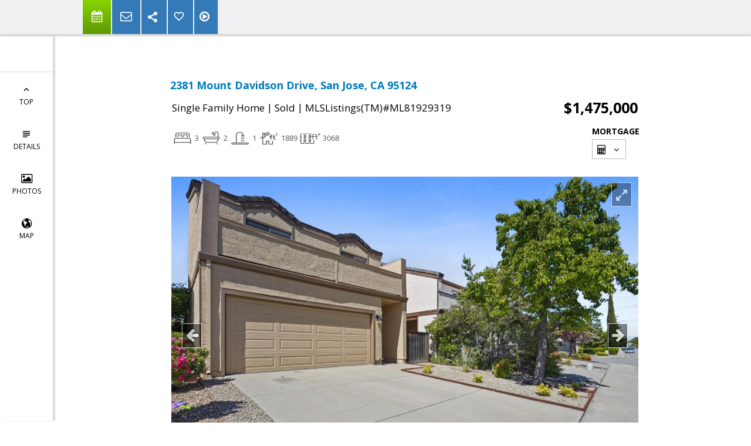

--- FILE ---
content_type: text/html; charset=utf-8
request_url: https://www.google.com/recaptcha/api2/anchor?ar=1&k=6LcGuSAUAAAAAMb457bWlGuEZ6IUGB1SNkLgHvC3&co=aHR0cHM6Ly9zeWx2aWFjaG9tZXRlYW0uY29tOjQ0Mw..&hl=en&v=TkacYOdEJbdB_JjX802TMer9&size=normal&anchor-ms=20000&execute-ms=15000&cb=medrtv81puw2
body_size: 45853
content:
<!DOCTYPE HTML><html dir="ltr" lang="en"><head><meta http-equiv="Content-Type" content="text/html; charset=UTF-8">
<meta http-equiv="X-UA-Compatible" content="IE=edge">
<title>reCAPTCHA</title>
<style type="text/css">
/* cyrillic-ext */
@font-face {
  font-family: 'Roboto';
  font-style: normal;
  font-weight: 400;
  src: url(//fonts.gstatic.com/s/roboto/v18/KFOmCnqEu92Fr1Mu72xKKTU1Kvnz.woff2) format('woff2');
  unicode-range: U+0460-052F, U+1C80-1C8A, U+20B4, U+2DE0-2DFF, U+A640-A69F, U+FE2E-FE2F;
}
/* cyrillic */
@font-face {
  font-family: 'Roboto';
  font-style: normal;
  font-weight: 400;
  src: url(//fonts.gstatic.com/s/roboto/v18/KFOmCnqEu92Fr1Mu5mxKKTU1Kvnz.woff2) format('woff2');
  unicode-range: U+0301, U+0400-045F, U+0490-0491, U+04B0-04B1, U+2116;
}
/* greek-ext */
@font-face {
  font-family: 'Roboto';
  font-style: normal;
  font-weight: 400;
  src: url(//fonts.gstatic.com/s/roboto/v18/KFOmCnqEu92Fr1Mu7mxKKTU1Kvnz.woff2) format('woff2');
  unicode-range: U+1F00-1FFF;
}
/* greek */
@font-face {
  font-family: 'Roboto';
  font-style: normal;
  font-weight: 400;
  src: url(//fonts.gstatic.com/s/roboto/v18/KFOmCnqEu92Fr1Mu4WxKKTU1Kvnz.woff2) format('woff2');
  unicode-range: U+0370-0377, U+037A-037F, U+0384-038A, U+038C, U+038E-03A1, U+03A3-03FF;
}
/* vietnamese */
@font-face {
  font-family: 'Roboto';
  font-style: normal;
  font-weight: 400;
  src: url(//fonts.gstatic.com/s/roboto/v18/KFOmCnqEu92Fr1Mu7WxKKTU1Kvnz.woff2) format('woff2');
  unicode-range: U+0102-0103, U+0110-0111, U+0128-0129, U+0168-0169, U+01A0-01A1, U+01AF-01B0, U+0300-0301, U+0303-0304, U+0308-0309, U+0323, U+0329, U+1EA0-1EF9, U+20AB;
}
/* latin-ext */
@font-face {
  font-family: 'Roboto';
  font-style: normal;
  font-weight: 400;
  src: url(//fonts.gstatic.com/s/roboto/v18/KFOmCnqEu92Fr1Mu7GxKKTU1Kvnz.woff2) format('woff2');
  unicode-range: U+0100-02BA, U+02BD-02C5, U+02C7-02CC, U+02CE-02D7, U+02DD-02FF, U+0304, U+0308, U+0329, U+1D00-1DBF, U+1E00-1E9F, U+1EF2-1EFF, U+2020, U+20A0-20AB, U+20AD-20C0, U+2113, U+2C60-2C7F, U+A720-A7FF;
}
/* latin */
@font-face {
  font-family: 'Roboto';
  font-style: normal;
  font-weight: 400;
  src: url(//fonts.gstatic.com/s/roboto/v18/KFOmCnqEu92Fr1Mu4mxKKTU1Kg.woff2) format('woff2');
  unicode-range: U+0000-00FF, U+0131, U+0152-0153, U+02BB-02BC, U+02C6, U+02DA, U+02DC, U+0304, U+0308, U+0329, U+2000-206F, U+20AC, U+2122, U+2191, U+2193, U+2212, U+2215, U+FEFF, U+FFFD;
}
/* cyrillic-ext */
@font-face {
  font-family: 'Roboto';
  font-style: normal;
  font-weight: 500;
  src: url(//fonts.gstatic.com/s/roboto/v18/KFOlCnqEu92Fr1MmEU9fCRc4AMP6lbBP.woff2) format('woff2');
  unicode-range: U+0460-052F, U+1C80-1C8A, U+20B4, U+2DE0-2DFF, U+A640-A69F, U+FE2E-FE2F;
}
/* cyrillic */
@font-face {
  font-family: 'Roboto';
  font-style: normal;
  font-weight: 500;
  src: url(//fonts.gstatic.com/s/roboto/v18/KFOlCnqEu92Fr1MmEU9fABc4AMP6lbBP.woff2) format('woff2');
  unicode-range: U+0301, U+0400-045F, U+0490-0491, U+04B0-04B1, U+2116;
}
/* greek-ext */
@font-face {
  font-family: 'Roboto';
  font-style: normal;
  font-weight: 500;
  src: url(//fonts.gstatic.com/s/roboto/v18/KFOlCnqEu92Fr1MmEU9fCBc4AMP6lbBP.woff2) format('woff2');
  unicode-range: U+1F00-1FFF;
}
/* greek */
@font-face {
  font-family: 'Roboto';
  font-style: normal;
  font-weight: 500;
  src: url(//fonts.gstatic.com/s/roboto/v18/KFOlCnqEu92Fr1MmEU9fBxc4AMP6lbBP.woff2) format('woff2');
  unicode-range: U+0370-0377, U+037A-037F, U+0384-038A, U+038C, U+038E-03A1, U+03A3-03FF;
}
/* vietnamese */
@font-face {
  font-family: 'Roboto';
  font-style: normal;
  font-weight: 500;
  src: url(//fonts.gstatic.com/s/roboto/v18/KFOlCnqEu92Fr1MmEU9fCxc4AMP6lbBP.woff2) format('woff2');
  unicode-range: U+0102-0103, U+0110-0111, U+0128-0129, U+0168-0169, U+01A0-01A1, U+01AF-01B0, U+0300-0301, U+0303-0304, U+0308-0309, U+0323, U+0329, U+1EA0-1EF9, U+20AB;
}
/* latin-ext */
@font-face {
  font-family: 'Roboto';
  font-style: normal;
  font-weight: 500;
  src: url(//fonts.gstatic.com/s/roboto/v18/KFOlCnqEu92Fr1MmEU9fChc4AMP6lbBP.woff2) format('woff2');
  unicode-range: U+0100-02BA, U+02BD-02C5, U+02C7-02CC, U+02CE-02D7, U+02DD-02FF, U+0304, U+0308, U+0329, U+1D00-1DBF, U+1E00-1E9F, U+1EF2-1EFF, U+2020, U+20A0-20AB, U+20AD-20C0, U+2113, U+2C60-2C7F, U+A720-A7FF;
}
/* latin */
@font-face {
  font-family: 'Roboto';
  font-style: normal;
  font-weight: 500;
  src: url(//fonts.gstatic.com/s/roboto/v18/KFOlCnqEu92Fr1MmEU9fBBc4AMP6lQ.woff2) format('woff2');
  unicode-range: U+0000-00FF, U+0131, U+0152-0153, U+02BB-02BC, U+02C6, U+02DA, U+02DC, U+0304, U+0308, U+0329, U+2000-206F, U+20AC, U+2122, U+2191, U+2193, U+2212, U+2215, U+FEFF, U+FFFD;
}
/* cyrillic-ext */
@font-face {
  font-family: 'Roboto';
  font-style: normal;
  font-weight: 900;
  src: url(//fonts.gstatic.com/s/roboto/v18/KFOlCnqEu92Fr1MmYUtfCRc4AMP6lbBP.woff2) format('woff2');
  unicode-range: U+0460-052F, U+1C80-1C8A, U+20B4, U+2DE0-2DFF, U+A640-A69F, U+FE2E-FE2F;
}
/* cyrillic */
@font-face {
  font-family: 'Roboto';
  font-style: normal;
  font-weight: 900;
  src: url(//fonts.gstatic.com/s/roboto/v18/KFOlCnqEu92Fr1MmYUtfABc4AMP6lbBP.woff2) format('woff2');
  unicode-range: U+0301, U+0400-045F, U+0490-0491, U+04B0-04B1, U+2116;
}
/* greek-ext */
@font-face {
  font-family: 'Roboto';
  font-style: normal;
  font-weight: 900;
  src: url(//fonts.gstatic.com/s/roboto/v18/KFOlCnqEu92Fr1MmYUtfCBc4AMP6lbBP.woff2) format('woff2');
  unicode-range: U+1F00-1FFF;
}
/* greek */
@font-face {
  font-family: 'Roboto';
  font-style: normal;
  font-weight: 900;
  src: url(//fonts.gstatic.com/s/roboto/v18/KFOlCnqEu92Fr1MmYUtfBxc4AMP6lbBP.woff2) format('woff2');
  unicode-range: U+0370-0377, U+037A-037F, U+0384-038A, U+038C, U+038E-03A1, U+03A3-03FF;
}
/* vietnamese */
@font-face {
  font-family: 'Roboto';
  font-style: normal;
  font-weight: 900;
  src: url(//fonts.gstatic.com/s/roboto/v18/KFOlCnqEu92Fr1MmYUtfCxc4AMP6lbBP.woff2) format('woff2');
  unicode-range: U+0102-0103, U+0110-0111, U+0128-0129, U+0168-0169, U+01A0-01A1, U+01AF-01B0, U+0300-0301, U+0303-0304, U+0308-0309, U+0323, U+0329, U+1EA0-1EF9, U+20AB;
}
/* latin-ext */
@font-face {
  font-family: 'Roboto';
  font-style: normal;
  font-weight: 900;
  src: url(//fonts.gstatic.com/s/roboto/v18/KFOlCnqEu92Fr1MmYUtfChc4AMP6lbBP.woff2) format('woff2');
  unicode-range: U+0100-02BA, U+02BD-02C5, U+02C7-02CC, U+02CE-02D7, U+02DD-02FF, U+0304, U+0308, U+0329, U+1D00-1DBF, U+1E00-1E9F, U+1EF2-1EFF, U+2020, U+20A0-20AB, U+20AD-20C0, U+2113, U+2C60-2C7F, U+A720-A7FF;
}
/* latin */
@font-face {
  font-family: 'Roboto';
  font-style: normal;
  font-weight: 900;
  src: url(//fonts.gstatic.com/s/roboto/v18/KFOlCnqEu92Fr1MmYUtfBBc4AMP6lQ.woff2) format('woff2');
  unicode-range: U+0000-00FF, U+0131, U+0152-0153, U+02BB-02BC, U+02C6, U+02DA, U+02DC, U+0304, U+0308, U+0329, U+2000-206F, U+20AC, U+2122, U+2191, U+2193, U+2212, U+2215, U+FEFF, U+FFFD;
}

</style>
<link rel="stylesheet" type="text/css" href="https://www.gstatic.com/recaptcha/releases/TkacYOdEJbdB_JjX802TMer9/styles__ltr.css">
<script nonce="uiNqzVbAgkXDhmDJ2AmCRw" type="text/javascript">window['__recaptcha_api'] = 'https://www.google.com/recaptcha/api2/';</script>
<script type="text/javascript" src="https://www.gstatic.com/recaptcha/releases/TkacYOdEJbdB_JjX802TMer9/recaptcha__en.js" nonce="uiNqzVbAgkXDhmDJ2AmCRw">
      
    </script></head>
<body><div id="rc-anchor-alert" class="rc-anchor-alert"></div>
<input type="hidden" id="recaptcha-token" value="[base64]">
<script type="text/javascript" nonce="uiNqzVbAgkXDhmDJ2AmCRw">
      recaptcha.anchor.Main.init("[\x22ainput\x22,[\x22bgdata\x22,\x22\x22,\[base64]/SFtmKytdPWc6KGc8MjA0OD9IW2YrK109Zz4+NnwxOTI6KChnJjY0NTEyKT09NTUyOTYmJnYrMTxMLmxlbmd0aCYmKEwuY2hhckNvZGVBdCh2KzEpJjY0NTEyKT09NTYzMjA/[base64]/[base64]/[base64]/[base64]/[base64]/[base64]/[base64]/[base64]/[base64]/[base64]/[base64]/[base64]/[base64]\\u003d\\u003d\x22,\[base64]\x22,\x22w4/ChhXDuFIXMsO/wqpfVsO/w6PDtMKpwqtAK30Dwr7CrsOWbgVcVjHCggQfY8O3S8KcKWdpw7rDszrDqcK4fcOJSsKnNcO0YMKMJ8OUwpdJwpxoMADDgDUJKGnDgwHDvgE2wrUuARR9RTU3NRfCvsK3QMOPCsKUw5zDoS/CqgzDrMOKwqLDh2xEw7HCq8O7w4QKHsKeZsOEwrXCoDzCpR7DhD8zZMK1YHfDnQ5/J8KYw6kSw75IecK6bzIgw5rCvgF1byANw4PDhsK9JS/ChsOrwqzDi8OMw7UdG1ZuwrjCvMKyw6JkP8KDw6/[base64]/CpcKXacODb8OtC8OQKjkWwpgHw7VfF8OBwosdZhvDjMKfPsKOaQLChcO8wpzDsCDCrcK4w4spwoo0wro4w4bCsxIrPsKpSVdiDsKPw5ZqESAFwoPCixzCiSVBw4DDilfDvWjCuFNVw4cBwrzDs19/Nm7Dtn3CgcK5w49xw6NlF8K0w5TDl3XDv8ONwo9Vw4fDk8Orw6LCpD7DvsKnw5UERcOaVjPCo8OGw71nYkBjw5gLRcOLwp7CqF7DkcOMw5PCsCzCpMO0SWjDsWDCij/CqxpmBMKJacK7SsKUXMKjw4h0QsKJX1Fuwrh4I8KOw5LDmgkMFEtheWA8w5TDsMKAw4YueMOkPg8aTiZgcsKMGUtSCy9dBShrwpQ+ecO3w7cgwpnCtcONwqxeZT5FC8K0w5h1wpXDpcO2TcOAU8Olw5/CtcKNP1gkwpnCp8KCG8Kgd8KqwrzCosOaw4pTSWswScOIRRtLP0Qjw67CoMKreGxpVnN0IcK9wpxGw7l8w5YJwqY/w6PClWoqBcOHw7QdVMOOwpXDmAIIw6/Dl3jCicKmd0rClcOQVTghw75uw51aw4paV8KRVcOnK3jCr8O5H8K3TzIVfsO7wrY5w7hhL8OsRXopwpXCtHwyCcKMLEvDmnLDmsKdw7nCmXldbMKmNcK9KDnDh8OSPQTCv8ObX1LCpcKNSUTDosKcKybClhfDlzfCtwvDnXrDvCEhwprCosO/RcKZw7ojwoRGwqLCvMKBKmtJISdjwoPDhMKkw6wcwobCnkjCgBEkOFrCisKuXgDDt8KiBlzDu8K7UUvDkRfDtMOWBS/CvRnDpMKZwodufMOePE9pw4JdwovCjcKKw6Z2Czomw6HDrsKiDMKSwr/Dv8ONw4hGwpoUNTdpBTnDq8KMTUrDucOAwobComzCiQLCpsKSCMKpw6NzwofCjXBZEQg4w4LCowXDgcKWw6DCklYnwp8gw5VYRsO9wo7DncOyMMOjwrV4w58lw7UnfGMhMQzCln/DsWvDkMORAsKxNwMiw4lDZsOHSg92w47DhcOCQ0TCkcKlIWZtEcKUfsOZN2/[base64]/[base64]/CrcOyZG7DnS3CqTzDkSPDo8KkwogxJsOIwp/CjD/CpMOsTS/Dsl8CYhFNUcKENMK/WRjDoihWw5UJCy/DvsKUw5fCi8OHfwAZw5HDjExVVR/CicKmwqzCi8KUw4HDmsKpwqXDhsO3wrlYd2PCncKONV0AAMOlw6giw4zDncOKw7TDnVbClMK5wrzCpcKkwqIAecKYLnLDn8Kyf8KvQ8O9w73DvxFuwqJUwoIZWcK2FR3DocK/w6XCmTnDjsKOwpjDgcO2EgkVw5fDocKdw6nDrzxTw75xLsKDwr8ye8KJwq1/wqIEWn9HdmfDkCV7WVtIw6hBwrDDosKdwrrDmRBWwopPwrAIDHoCwrfDv8O5c8OQWcKdV8KgWH8wwrJUw6jDmGHDty/[base64]/PUFqw5TCp2tGwofChcOcd8KFw7zCmgzDiWIiw5LDrC9tfxp2A1PDqDRiL8O8ZRjDsMOQwrdTJgEzwr0LwooOFBHCiMKbV1NmPEM/w5LCm8OcHhbCrFHCvk8CScOGesKYwrUQw73CvsOzw5nCscObw6QqMcK/wrMcb8KuwrLCi1rDk8KJwqbCoX9Tw4jDnU7CszHCmMOcZD/DlWZZwrHClQsmwpzDk8Khw57DgzzCrsOQw4dywrHDqXXCm8KbAwIPw5vDo3LDgcKSYsOJTcK2Mw7Cl3RqUMK+JcO2GjLChcOdw5FEL1DDk3wMacKaw6HDhMK+AsKiCMK/AMKKw6XDvEnDmALCoMKdSMO6w5FIwp3Ds01/d1DCvBPColYMTVU9w5nDjE/CosOlJBzCnsK/PMKQUsKnZH7Ci8K+wonDksKmFiXDlGLDsnROw4LCo8OQw5PClMKjwoFpQwfCjsK3wpdyOcOgw4rDoybDkMOuwrvDj2h6FMO0wqkbUsKuwqjCrCduCgzCoFMQw6TCg8Kfw7AGBzrDiyEjw5nCgHIDeV/DtGkta8OHwqRrI8OzQQFtw53CmMKSw53DusK7w4rDry3CisOXwrbCjhHDmcOZw4zDncKgw7NiSzLDmsKkw5fDs8OrGhYCP2bDt8Opw7RBLMOId8KmwqtNYcKdwoB6wpzCnsKkwozDmcK2w4rChVPDpjDCr0XDg8O7VcOJb8O2b8KpwrnDgMKNDCXCq2VHw6wnwrQxw6/CncKFwoUuwrDCs1s5clwJw6UywojDkCfCvVtbwrXDox1YbwHDi191woLCjxzDo8OsT29qJ8ORw4zCgcOgw6UdEMOZw67CqyXDoi3DnnVkw51HdU0Xw7Frwrcgw5ktCMKDRj7Di8OZew/Dj13CmwrDocOkWSgpwqbCt8OPVWbDnMKDWsONwoEWa8Oqw7A2Wmd+WAwywqrCucOzdcKGw6jDkcOfTsO4w6gOB8OIFWrCjV/DqE3CoMKAwo/Cmig1woVhNcKNMcKqOsKzMsOkDBnDr8OUw5E6ClTDjwN5w6/CoHVlw5FrQGNSw54ww55aw5LCosKDf8KASG0CwqsjS8KGwozDicK8W1zCmz4Ww4YVwpzDpsOdMS/DlMOASGnCqsKOwoXCt8Ovw5DCsMKYSMOSJATDosOIM8Ogwr0eXkLDpMOywot9c8K/wq3ChgEzQ8OIQsKSwofCqsKbKSnCjMKePMKswrLDm1HCvkTDgsKUO106wqnDuMKJbSQbw5tYwpkmHsOMwpVGL8KUwrjDoy3CjAU9A8KMw4nChglyw4vCogpOw4tLw44yw4UiK37CixjCnhvDmMOJfcOXLMK9w5rCjMKSwrAuwq/[base64]/Dj8OJFAzCug/CgMOKBMKye2LCp8OFw5TDuMKDRVrCrhxJwpQKwpDCqHUJw48QSVDCiMOcJMORw5nCugRww7s7YQPDlSDCtklfD8OTLB3DtwDDi07CicKEfcK/envDlMOEJHkjXMKyX1PCgcKtTsODTcOuwrRGZl7ClMKAAcOUJ8OpwqzDq8Kmwp3Dr3PCtXc3GcOBR03DtsO/wq0nwqjCjcKQwr/Cnywqw59awobCtUTCgQcOFxFuPMO8w6vDs8O1J8K1RMO5WcKOdyNHfCdZAMKUwrVaHz7Du8KiwrjCoV4lw7PCnGFINcO/fi/Dl8Kuw7nDnsO5cSNeE8KoVV3CrhMZw6nCs8KgIcOYw7PDhSXCsk/Dg0fCll3CvcKnw4bCo8K5w68uwqHClUDDiMK9OAN/w6EgwrbDvMOrwqXCjMOcwpFWwq/DsMK4dWDClknCrnkiOsOYWsOmO2NdGQnDj30qwqQqwobDtBU/[base64]/[base64]/[base64]/CtcKFwoYMe8O4w5rDhRxnasOnwrbDohZ2wqJBVsKcUmvDkULCu8OiwoV/wq7CmsO5w7jDu8KgYkPDt8KzwrJGJsOewpDDknh0w4AOEy4Dw5Z8w7nDhsOTRCk4w5RMw43DnsK9JcKewo9Mw50TW8KTwoEhwprDrhxcOURwwp0/w7vDt8K4wrTDr1B2wqx/w4/[base64]/DhcKfZiLDhRYoB8OEwovDmnTDsMOtwrNowqd6CEUXJGVIw6nCrMKUwq5jGnjDrTHDqcOqw4rDu3TDtMOrDSPCksKvZMKZY8KPwo7CnzTCvsKMwp3CmTzDoMKKw6/DusO3w6lRwrEHXMOubAnCmMKVwrjCqUzCvsOLw4fDhiJYEMOuw6nDtwHCpiPCksKYSRTDvjzCrcKKSF3ChwcrQ8Khw5PDjhE/[base64]/[base64]/w5fDmcK/w6fCg8K1wr7Dqx1NwofCssOZw6hWCcK+wq1Rw4zDsD/[base64]/wrrDsxR6XDwaw6LDjMK2w44oUWrCucOJwrk3DRJHw6tVw4NpCcOMcGjCk8KKwp7CtyB8A8OIwqx7w5MRVMOMEcOQwqxOKEwhQMKUwoDCvgvCqCwxw5BNw77Dv8OBw64/WhTDoy9VwpEfwpHDm8O7RWQ8w6jDhjMaBiQ7w5fDmsKxcsOPw4bCvcOswpjDmcKYwokowrBsNTpZRcOGwqbDsSsWw4/Ds8KrOcKYw4XDnsKdwozDtcOTwr7DqMKswobCvz3DulbCnsKVwq93QsOwwrAxNFrDuzAvAE/DpMOfWsK4YMOpw5rCkmxpecK2ck3DmcKrb8OMwq5swrNRwqt4G8KBwq15TMOsSRtHwqlTw5HDsRnDpk88AWjClGnDlxBUw4A9wozCpV4Ww5/Dq8Klwo8jLBrDjlfDq8OIA3PDkcOtwogbMcOmwrLCmDsxw5lCwr3CkcOpw6gDw4RlJU/Cshgtw4hYwpbDq8OEIkHCiGhfGk3Co8OLwrcow6XDmCTDoMOqw5TCo8OcekduwpMfw6R7DMOIY8Kcw7bDv8O9wrXCuMO7w5wmVR/[base64]/CsO9cMOjw6bDhFTCscKww6TDs3RPBMKxAsOXI0HDrAtwY8KddsK8wqTDjmJbSy7Dl8OswozDhMKtw5w9Jx/[base64]/ClzoQw7Row4TCjyvDi1DDv2fDmk19EsKwJsKeEsOfW2TCk8Kqwpxrw6PDucO3wrnCh8O2wpPCosOrwr3Dv8Otw51Nb1B+W3LCocKzH2V3wpgTw6MiwoTCohLCpcK9MX3CsjzCslPCnjM5ayXDpRdReG4BwrUiw5weTDLDvcOIw4rDqcO2PDpew65sEcKAw5tCwpl/X8KOw6HChzQQwpJVwqLDknFjw7ZfwrfDrTzDvx/CqsOPw4zCmcKPO8OVwrDDkG8aw6tjwpt/wpEQbMKAw59mM2JKCj/Do2/ClMObw5zChg3Cn8KeGynCqsKsw5DClcOSw6HCkMKewogdwqULwqxNf2NUw70Iw4cFwq7DpHLCpl9nfDJpwr3CiwMowrnCvcOPw5LDp14kKcKcw6M2w4HCmsO1T8OmPCfCuxrCgDPCvC8UwoFawprCq2dibcO4KsKtWsKEwrllYjEUNz/DlMOHe0gXwobCpnbCsBbCgcOzEcKwwq81wocawo0lwobDljjCgj8pVSI4GUjClwXCpwTDsjpkL8KRwqZuw6/[base64]/w7AZw7nCjXhmDcKDw502w68mwqjCgEccN1jChcKvT2kpwo/CpcKNwqXDiXfDkcOBaVMpNhA1woQTw4HDhhnCkyxqw6l0ClDDnMKSQcOQUcKcwrnDkcK7wojCtinDuk5Kw7LDrsKVw7h7QcOrHnDChcOASGbCojl/w7R0woB1D1LCuSp0wrvCjMOpw7w1wqJ5wr3Co34yYsKuwq57wp5jwqslbS7CoW7Djw1Gw5TCvcK3w5/[base64]/c8OLDsOECcKmwqPCrW/DosKQw4LConrClUjCphHCgwvDucO9wrhzGsOoCcKTPcOfw5d7w6UfwoQEw51aw70Owp4UI3xZF8KnwqIIwoPCpg8rQ3QDw6HCoE0jw60jw5EQwqPCsMOFw7fCnzdmw6QWA8KlY8KlEsKkQ8O/egfCp1dMLCxIwoLChsOuZMKcDi7DlsK2bcKhw7YxwrvDsmvCjcOFwozCqTXCjsOPwqbDjnzDnWbCm8Odw5DDncKVP8OXDsKgw45zPcKKwr4Ew7PCqcKNV8OIwo3CklNzw77DnhkQwpp+wqXClTYIwo/DtcKKw4ZbNMOqYsOZQzjDsDcIcF4YR8OxX8OmwqxYKk7Dl0zDiXTDqcOtwpvDmR0fwqvDtG/DpwbCtsK9T8K/fcKuwoXDnsO/TsOew5fCkcKjccOGw61Kw6Y+AMKbP8KcWcOyw6wXW0PCnsOGw7TDt2IIDV/CqMO2d8OYwqJ0OcK0w7jDrcK5woHCrMKxwqXCrQ/CgMKiXMOEAsKjWsKuwpkKEcOrwrsEwq1Vw7o1Cm3DgMOPHsOVFVfCn8KEw5rCsAwDwromc0Igwp/[base64]/ClsO2B8OwwqIpw7I+Y8KFw7EPbBRGAsOZNMKywrfCtsOiIMOzH1LDrG4iKwExA3Bnwp7DssOyN8KCYsOswonDgh7Cu1vCgStewqNsw4jDpUACOjFPUMO8Xy1uw47ClHjCscKjw7xfwpLCi8KAw5TCg8KUw4YjwofCsHNZw4bCgsKHw73Cv8Oow7/DkDkIwqBBw4rDjsONwp/DvGnCqcO0w6VvLyQmOFbDnnFMZS7Dth3DlBFFbMK+wrbDvHfDkAVFIsK+w7pmJsK4NlzCmsK/wqNVD8OtNw7CqcOYwrjDgsOSwqnCoA3Cn3MLSwwJw6bDnsOML8K7N2NmK8Oaw4p/w6HCvsOOwrXCtMKmwpjClMK2LEbCp3YCwq1Gw7jDusKbfDnCgzhqwoB5w5jDucOqw7/[base64]/wpHCnsKpwqpzDFVdw63DlVvCucKnTcKfw6NQGRnDlDjCknhmwqh3LzFJw59Vw4fDncKVDmrCswbCnsOBYADChSDDu8O6woV3wpfDuMOaAErDkGYRGB/DrcOZwpnDoMOpwp1BCsOBZcKKwqN9Dik0dMOIwpwAwoZhDnYYVC5TV8Kow48wUSQgcCfChcOIIsOowovDt0/DjsK4WSbCkRPCkn9RfsKyw7onw6TDvMKBwqBswr1zw7IoSH8vBzgXCFDDrcKaeMK+BTQaFMKgwpA4QcO3woxPasKOXAZjwqNzJsO2wqHCn8O3TjF4wodfw7XCnzfCgsKyw45KCTvCtMKTw6vCqApIfMOKwp7Dn0DDjMKcw7k6w5NfGHXCucO/w7TDjn/[base64]/[base64]/Djl7CoExdVncdDMK+w7zCm8OiwqVNa20xw7hGCzfDgUw/eyEnw4kGw6ccCsKOFMK8LyLCkcK2dMOXLMKKbk7Dq3hDCgYowpFcw7U1GR0KOFk7wqHCqsKKLsOew5nCk8OdK8O0wpzCrx45TsKaw6MCwpByS13CjF/[base64]/w4zDhsKrwpnCuREPesO9w5fDi8Kywo97wrg2f8K0dmjDmG/DnMKBwqfCiMKnw4xxw6bDvX3CnALCkcKIw7JOaFYXWnXCiyHChjrCkMKGwoPDi8OJPcOudsONwrYGGsKZwqRCw4pdwrQYwr4gC8O+w5rCgBHCt8KEK0dHJMK6wrXDujVjw4NuUcK9B8OoZgLCnHRQHWjCtCx4w60UYsK7MMKMw7/[base64]/[base64]/w7rDjRxvTMOAOiB9esK7w6bCpMOwfsKtWMOVHMKmw5U2TnBywoIWETTDiAjCnsKww6E+wr0vwqU8Ag3Cg8KLTCIEwrzDm8KawrkIwpbDrcOHw4plcD8iwpwyw7/Cs8KhWsKXwrc1TcKzw6ZtBcOEw4ZWHhXCgEvCiQvCtMKxX8ORw5DDiQ5Vw6kPw7Mdw4xKw5Eawod9wrsPw6/[base64]/DoT7Dm8K1wrUzX8ORXnnDqnLCkcOaQMOJbEPCoF3CmkfCrB7CvsOPejpvwq0Gw4LDmcKpwrfDm2/CmcKmw7DCkcO+JC/DoBDCvMOPDsKYLMOHRMKEI8KVw6jDvcKCw4h7eBrClAfCv8KaEcKXwqfCpcOZQVonAsObw5dCbykDwp1BBEnDm8O8J8KUw5pJacKfwrsww6rDnMKPw6rDuMOTwr7DqMKbQh/CvQ9wwrjDqT7Ct3/CicKRN8OTw4JSCsK1w5NbRsOCw6xRbX4Sw7hKwqrClcKAw4XCqMO+HysxDMOWwqzCplfCsMO1QsKfwpLDgMOlw5XCgxXDtsOGwrpEJMOLIH4KGcOOIkHDiH0/TsK5E8KOwq9DEcO5wobDjjsfJEUrwpIqwpvDvcOEwpTCi8KabhpuYsKJw6cDwq/CkFlDXsKnwprCucOfLD9WOMO4w4lEwqnCisKSJUjCnR/DncKiw6Qpw7TDq8ODA8OLGSXCrcOALGXDisOrwovDocOQwq1iwoTDgcKPWsKJEsOeZHrDn8OYWcKzwog+ewNHw43Do8OZI0AoHsODw4URwpvCvcKFB8O+w7MVw6cBYWhYw5hMw559KC1gw7MtwojDgcK7wq/CjcOFJEXDv0XDg8OJw5E6wr8Rwpg1w6Jdw751wp/Co8OgJ8KuR8OrNEIfwo/DjsKzw5jCu8ODwpB4w5/DmcObFyIkFsKJJ8OZP0UawqrDssKoLsOlUmIKw43Ch0DCoXJcL8KwUzxNwp7CoMKKw6HDj0JywpcYwrrDkHzCiT3CjcOPwofCny1xTMO7woTCnQzCuzISw75cwpHDksOjKQd1w5gZwoDDmcOqw7xID0DDjMO/[base64]/wrTDryBMwrw2w48hw6tiZhHDtQk8B8KCwpzDnA3DsRdJVUjCr8ObJ8Oaw6PDoVXCr2lgw6k/woPCsBnDmA3Cm8OYOsOYwrYgPWLCvcOvDMKdaMKWd8OkfsOMCMKVw6XCo3l2w61dI1MhwqYMwoQ2cAY8JsOTcMOww6jDgsOvHA/CrmtCXC7Dm0rCgVrCv8KCVMKWTxnChwBeSsKtwpbDgsKUw7IdfGBJwpA0eCLCnUhpwopYw7Ygwr3CsmTCmMOSwoLDlX7DpnVEwqvDh8K6YsOOSFbDusKjw4QNwrXCq0ATScKoMcOowo46w54OwrgtL8OkTDNVw7zDs8KjwrTCnlfDkMK3wrk+wooEWEs/wooTAmpCdMK/wp7DgSvCpsKrOsKsw59hwqrDqQ1dwr7DhsKTwqxFKMONWsKQwr9sw5fDhMKsGMO+NwkYw5d3wq7Cn8O1EsOxwrXCpcKmwqHCqwk+OMK0w5o2bz91wo/[base64]/DhMOsw5jDmcOuN3bDmhrDsWDDnMOIwowBaQXDrMKWw7kGwoDCkB0IMcKyw7QbLxjDjHprwpnChsOvYsKmSsKdwpY/[base64]/CvA/[base64]/DgMKXLAfCrSvCmsKSOsOMwpFSNQvCtDzCgRRLw43Dk0bDnsOFwq0STR1xRyJ6Ayg2H8OIw74meWPDqcOKw5LDiMOMw4/Dr2XDp8KZw7TDlMOFw7kEOirCpGFcwpbDosKNMsK/w5/CtzrDm1RAw4ZSwpNIQsOLwrHCscOGWg0yLBDDkxZpw6rDjMKuw5QnS3HDihMpw7pgGMOSwrTCuH4Fw6pxQMO/wr4uwrIReg1iwokVIzkAUz3Ck8OYw6g2w4nCmHtnBcO7VsKawrxoPR/ChiABw7syPsK3wr9XG0bDicOEwoQNTXIuw6vCnFYuOVcvwoVJccKNVMOUEVxVQcOhJSTDv3PCpSIxHQt+U8Onw5TCkGRIw4wnAngKwqJIYU/DvwjCmMOWWQVbaMOsXcOBwp8PwoXCucKqSk9pw4TCsklxwoVcDsOwXikTSCAlWcKIw6XDlcOqwoTCkcOvw5JVwoN8EBrDu8KuVkXCjBVlwpRNSMKuwpPCucKEw5rDsMOSw48RwpUEw7zDncKaLMKSwp/DtFNEe2/CgMOjw419w5Ylwq5AwpbCqh1MQzJvK25pWsOWIcOaecKMwqXCrMOUQsKFw7NFwot/[base64]/Co8Oww5rChsKKdDPCsMKkwoHCgA0dw7YGwr/[base64]/[base64]/[base64]/DtkvDg1PCpcKlw6/[base64]/w6XDuEIZU8OJwojDoidpwrTDoDXCgyLDncKaT8KpRiDCqsOjw6XCt2DDn1kPwqRGwqTDi8KbE8ORXMOkKMOjwrpCw5lTwq8Bw7QYw6LDm3rDl8KHwpbCtcK6w6TCgMKtw6BEYHbDvUdew6MGJMObwrM8asO1eTtrwrkNwr8pwozDq0DDrwzDr1/DvFY6XCFyKcKtfirCgMODwop2K8OJLMOzw4HCtnzCu8KDCMOcw70JwpYQNiUmw4FlwoUyNcO3S8OkfFt4w4TDksOdwpbDkMOrPMOtw7fDssOlSMKrKBHDug/DkhzCuy7DnsKnwrnDsMO5w6LCvwRCEwAsI8K8w6PCjClQwpBST1jDpyfDl8OhwrHCqD7Dt1rCu8Kmw5TDnMKnw7vDljgoc8OhSsK6MxzDlgnDgHzDlMKCaDbCvQ1nwqlLwprCiMKgEXV8wog8wq/CtkzDg3PDlDHDvcKhfyTCsEkaY19tw4B7w4TCn8ODfhdEw64Eb3AKP1E3PSjDpcK4wpvDgVXDpWloNg1lwrvDrC/Dmx7ChcKjCwHCr8KMJyTDvcK4bQ9YPxwqWW9EEhXDpjNYw6xkwr8STcOSdcKBw5DDqQ1MMMKES2TCrMK8w5PCmMOxwr/DosO3w4rDvl7Ds8KlL8K4wqtKw6fCimzDjgLDmXsow6JmV8OTE3LDu8KPw6gRXcKlHm/CsBYAw4TDqMOAfcO/wpgzDMOew751RsOsw5djBcK3NcOHYAZjw5HDkSTDisKTHsKxwpTDv8Ojw5lrwpjClzbCocO1w6zCunzDv8KHwrZpw5rCliFYw6EiA3vDucOFwpXCoS8UaMOqWMKiHDNSGm/DlMKww6PCh8OqwpJWwrbDmsOLVTs3wqXCr2PCg8KawoQ5EMKnwoLCrsKELCfDosKFSGnCvDomwq/CvCAFw5l4wpUrw6Ixw4XDm8OtO8Otw6tOQD49eMOaw4VJwoI6ZStmEQLDl2LCnmFrw6HDhjxxNkEUw7p6w7vDqcOMKsKWw7fCm8K7HsOBL8O5wpkiwq3CoBJZw51Zwo5UOMOzw6LCpsK7S2vCq8Ouwod/MsOqwpvCucKeCcO/wpNmZRHDikckw7XDkTrDm8KhP8O3NRJbw7rCggcfwqs8FcKMMBTDosK0w74iwqjClMKbVcKjw7sxHMKkCsOhw5QQw4ZCw4fCr8K/wqY4w7HDs8KHwrXCn8K2GsOuwrdTTlVHQ8KmSn/[base64]/DnwjDlE3Dsh17ScKhT8KnO8Kaw61TcGgLBcKbZTDCvAVPAcKtwpl5BToZwqPDq2HDk8KwR8O6wqnDj27DkcOkw7LClH4hw53Cj3zDgMO4w6g2YsKTN8O0w4jDqDtcK8KCwr4jLMOfwppIwq1MelNQwpvDkcO4wqEQQMKJw6HCsS1/acOHw4cVE8KcwpFUAMO/wrfCqEHCkcORasOxB0TCsRwQw7XDpmPDsmEww5ldVClOcTlcw7JJZDlUw6XDgjV+FMO0eMKJKS9RAhzDiMKSwoR9woTCu0IDwr3CtAZpDMKzasKBdkzCmG/DusKRPcKhwrDDhcO2BsK7VsKfLRw+w49zwqPClQpQasOiwow1woDCkcK8ATPDp8OmwpxTEnTCuA9XwpjDn3DDtsOYfMO4e8OrK8OHIzfCgBwDTMKTN8KewprDiRduKsKcw6NKFFPCocKEwo/[base64]/DlcO4fitFXVtBw5QDwrx0X8Olw5zDoGMMJjbDkMKmwpJjwpBzZ8K6w483Xn/[base64]/DssKbw71lw69Hw5PClMOkEMKuRAwMRMK/w6vDp8ONwpYPKcO1w4vCjsO0T3hFesKpw6oawrx9MMOOw7w5w6UIcsObw4VZwq1iPMOGwq8pw4LDsjXCrm7CuMKrwrE8wrTDiD/Dm1VrVMKZw7F0wqbCi8KEw5zCj03DjcKBw61VQBTCgcOlw4XCnU/[base64]/Dn8OiFMKJwq9Xw5XDgGMcbz40DW/CvG5YKMOywqMpw5R2wqoswojDr8ODw4hafX82I8KBw6JPUcKEX8OnLBbDvAEkwo3ChEXDrsOuSUjCu8OJw53Co14Sw4nCnsKZesKhwpDDgnNbCCXCnMOWw4HCscK/ZQtHOUkxKcOzwp7Cl8KKw4TChFrDmCPDm8Kiw6vDu0pnYMKOa8OeQHlUEcOZwpc/w5gzY2rDo8OiRTpYAMOnwqTCkzY8w7dNJGAkTHDCoz/CrMKbwpjCs8OhKAnDl8KJw6nDhMKtFzZELVzCmMOLbGrCswUOw6Zrw6xHHFLDtsOcw6VTGWh+DcKew4VbIMKIw5gmL0ImGwrDnAQZZcK2w7ZqwpDDuiTCrsKCwrs6R8KqWyV/F35/wr7DmMONBcKrw5fDkmQIaV7DnGEiwr9/w7rCmGBdSS9two/[base64]/K8Knw5UrwpYISm5ACcOCwp4wX8OWwrlMasOiw7M2w7HClAHCvgtRDcO8wrHCvcK/[base64]/[base64]/DmcK7wqMbw6/Dn2vCnMKqIsK8OFXCi8KkZ8KMwrbClRvCs8O2EcKwakPCgifDjMOYcinCognDlsK7d8KtBHshelhjKlXChMKPw7MMwqN+GCFbw6HCqcK4w6PDgcKSw4PCqQEiIcOPESHDtBldw53CscO+TMOPwpvDoQ/DqcKtwrtnA8KZwrTDrsOBTX4IZ8Kgw6DCuF8oRUV0w77Dp8K8w69PRh3CscKBw6fDhcKQwonDnS5Cw5NMw7XDuzDDkMO9RFtMO0k1w6hGY8Kbw4lpYlDDjcKXw4PDvmEkOcKGEMKew50Kw6x1Q8KzSUPDoAwRZsOAw7h1wr8/H1xIwoYYRHPCtwrDssOBwoZJSsO6R0fDpcKxwpDCrSLDqsKtw5jCrcKsXMO7ARTDt8KlwqDDnwEtbDzDuV/DhifDu8KFSl17fcKsI8ObGHw+Dh85w7JZSQDCi0xfDXNkLcO2AC7Cj8KYw4LDi3VHU8OxFgTDvjjChcKIfmNHwo02P0XCiSc4w5PDgUvDlcK0fXjDt8Otw5thB8O1G8KhP3TDlWAFwoDDqUTCusKnw6/Ck8KWAGQ8woZpwq5oM8K6CsKhwrvCgD8ew5/Diy0Ww4bDlR7Dv0IewpMGR8OsS8KxwqQ1LhnDkD8ZKMKAHGvCmMOPw49+wolkw5wIworDgMK1w7DCnR/DuXdbDsO0EWRqTxbDpUZ7wqHCnkzCi8OmHV0Jw4AndGNNw7nCkcOgBxfCm0dzCsO0KsK3UcKdaMO8w4xFw7/CtHojLmLCgyfDtiDDh0BYTsO/w4R+IMKMDRkEw4zDvMKRJnNzXcOhPMKdwobCoADCmiIiaSA5w4zDhlDDkUHCnlIsDkZswrDCgRLCssOKw55yw6dhfSNywq4yD1NpMcOOw7Eqw4oEw6YCwq/DisKuw7zCszDDrzjDucKgUGRxaHHDh8KIw7zCh0LDkXdKVTLCjMOuQ8OKwrFSYsKfwqjDnsKQMMKkTcOowrEpw4R/w4ZawovClVPClE42XcOSw5Vew4pKMlRzwpM7wrjDo8KuwrDDvEBiasKjw4fCs2RgwprDpsKoTsOfUEjCpC/DnAbCnsKLS2LDvcOzd8O/w69FUy8taxDDucOeRDfCiEI4ImljJlPCnDHDkMKqOMO5OMOQZUPDgmvDk2bDnQhywoAlGsOQfMKMw6/Clg1EEFPCjMKgK3V2w6Z2woY1w7Q8WRUmwrQ7H1fCvTXCg0NSwpTCm8KkwodLw53DkMO/[base64]/w4F9w5fDhjDClsKZakPCnj3DsUTDjMKFw5hvUcKWwq/Dq8KFGMOfw47DjMOVwqVYwpfDgMOpOS87w4TDjWRGZxLDmsOaOsO/[base64]/[base64]/Cr8OJw7zDgBHDqsO0YCDDsTNkwo44KcOmOF3Dun7CiHtvM8OiEx7CgAFzw6bCpyw4w7jCryLDkUxQwql/aToMw4ICwrp2HwzCtH5iJcOGw5AFwpTDnMKvAcOeOcKBw5nDjcOnXHI2wrjDjMKvwpBQw4rCsmTCuMO2w5Z3wrNGw5/[base64]/U8OXwoNhW8K8ZMKIw5knwonDpDNTwqAoDMOcwpbDv8OdRsO0YcK3WRPCpMK1dMOow4p6w4ZSPGlBdsK1w5LCv2bDs0HDlknDksKlwqZzwq9Qwp7CglROI1N/w6lJfxbCrBofT1vCjBfCqjYRBwIuA1DCoMKlG8OAacO9w5jCsj/DosK4EMOfw5BUesOkWELCvMKuPWtKG8O+IUXDjsOpWwTCqcK1wq/DhcOlGsKEDcKBKlc5QgXDiMKQOVnCrsK4w77CrMOadAzChlowJcKDYELClMORw4oMLcK3w4xKCsOFOsKdw7jDnMKQwpPCqMOxw6p9QsKhw78FBSsmwprChMO/[base64]/DjkrCjC3CtsKUw5MUwoJ7w6tRXDBXcgTChkkqwqoVw4FTw5rDvnXDnS7DqsKpE1Njw7XDusOCwrrChwXCrcOkecOrw55gwpdfQBJQR8Orw7TDh8Ovw5nCjcKCA8KESx/CrUVfwq7CvsK5LcK4wog1wp9EIMKUwoJ/aH7CmMOQwqlAa8K7CT3Ci8O7SiZ9fXtERmLDqztkAUjDscKGVE53QcO4VMKww7bCiWzDq8KQw6oYw5vCnSvCosK0ME/CjsOATsKmD37Dp33DmVM+wrlow5BDw43ClGTDmsO/c1LCj8OEB2XDsC/DrGMlw6nDgxo2wpohw7TCrGYEwpsFMcKIWcORw4DCg2YEw6HDnsKYeMO8w45bw4YUwrnDux1cNWvCuU/[base64]/DrBvCkMKBwph5fh4Hw4TCkQY/[base64]/DpsKvwqjCnMOoZ0N2V8Ogw4oBwq3CkHh3XFlDwqA8w6w6B2oPK8Kiw4g2blzCrxvCgWArw5DDsMKww6lKw6/DviIVw7TDpsO/OcOVSzxmcGgmwq/[base64]/[base64]/DsG88B8O1aVZoO8Kow7vCpsKefErCjB7DlQzCicKHw71SwrkcYsO6w5rCq8ONw5UlwoQ0XsOhAh46wrIjbk7DkMOXScOuw5rCtHsUOiDDj0/DjsKnw4TCmMOjwrHDuDUOw4LDlmPCkcOawq0awqLColxSC8KeT8KQw6vDs8K8cyvCmDRkwo7Cq8ObwrJUw4PDjnzDvsKuWi9FLwwZeTUmfMKdw5fCsQJHaMO4w6kdDsKAZUfCrMOHwpjCtsOHwrUCMnYhE1oJVVJEVsO5wpgOTh/Cl8OxV8O6wqA1e1XDiCfCs1PCvcKNwoDDnB1PdEgLw7tMKirDsSRhwpsCJsKqw7XDtU7CvMOhw4V0wqLCq8KHTMKibWHDksO9w5/Dp8OBXMO2w5fDh8Kjw7srwpc2w7FNw5zClcOKw7lIwpTDq8Kjw7LCkmBuAsOrdMOUUGjCmkc0w4/ChlR0w7LCrQc+wpg+w4TCnh/DuEgKEMKYwp5ZNsOqIsOlH8KtwpQKw5jClDLDusKaCg4hTDPDi0/DthBQwrAjesOlGT9zccKrw6rCj3xmw71zwr3CkFxrw5zDtjUNOCHDgcORwrw+AMOrw4zDmsKdwr1dFQjDsHkiQEI5HcKhNylpAGrCksOvFRh6aw9rw73DvcKswqXCiMOEJ00GAsOTw48kw4FGwprDv8KuZA3DuyMpbsO9RmPChcOZIkPDkMO+IcKuwr9Zwp/DliDDvVHCnQfCl37CgRnDr8KyPi8Hw456wrI3DMKEY8KLOiBPKRzCmmLDkBfDl33CvGXDjMKlwrFuwqHCvMKZE1bDgBbCtMKCPwDDiEDDqsKRw50ACsK9M0F9w7PCq2bCkzDDv8Ktf8OdwpfDpxk6amTChAfCgWLDigYTfnTCucO4woIdw6jDkcK1YT/Cjz54FnnDjcKOwr7Dm1bDmsO1QQzDgcOuWGdDw6V6w5XCu8K0Vl3CisOHNxImdcK7JxHDtAPDtcOMPzrCsy8SLsKSw6fCrMKjcsOqw6PCthprwpN9wrF1MSvCksOBC8KPwrd1HFthLR9gO8KlJAtNFg/[base64]/PjpKKDHCjCRAwp/DhcOMIxfDvcKkYighYMOVw7vDh8O/w6jCngHDssObD23Dm8K7w5Iuw7zCm0zCj8KZCMOKw4YiLXwZwojCgDNIdgfDuAIhaSMxw79Dw4nDhcOEw40oTD8hGQw7wozDrUfCtkIWK8KLEgjDlsO0KijDuxzDiMK2fBl1VcKJw5DDpG4xw63CgsODasKXw4nCtcO+wqBkw7TDg8KCSG3CjRlUwonCoMKYw4Y6bF/DucO8aMOEw5E5D8KPw67DtsKXwp3CssOTEsKYwpLDpsKqMTAJc1FNOk5Vwo8rEUNwGEVxFcKTH8OaYlbDjsODAxwfw7jCmjnCmMKsS8OfI8K6wpDDrH44fRdLw5MXJcKOw4knNcOcw5rDiX/[base64]\\u003d\x22],null,[\x22conf\x22,null,\x226LcGuSAUAAAAAMb457bWlGuEZ6IUGB1SNkLgHvC3\x22,0,null,null,null,0,[2,21,125,63,73,95,87,41,43,42,83,102,105,109,121],[7668936,866],0,null,null,null,null,0,null,0,1,700,1,null,0,\[base64]/tzcYADoGZWF6dTZkEg4Iiv2INxgAOgVNZklJNBoZCAMSFR0U8JfjNw7/vqUGGcSdCRmc4owCGQ\\u003d\\u003d\x22,0,0,null,null,1,null,0,1],\x22https://sylviachometeam.com:443\x22,null,[1,1,1],null,null,null,0,3600,[\x22https://www.google.com/intl/en/policies/privacy/\x22,\x22https://www.google.com/intl/en/policies/terms/\x22],\x22yVfwZQiTie6JTQbHom1tfCEZd/8LbrM6//n+fVzGEx0\\u003d\x22,0,0,null,1,1763947997855,0,0,[154,57],null,[118,75,186,187],\x22RC-PDXeT3wu-VWkjg\x22,null,null,null,null,null,\x220dAFcWeA5gWoRJpKfLYluuPvSrk85uiWaPzL7zrdHsMem_JN3LF0eMlWeI597mw0iQNS-cEkh9TP2o3kLbhfUiwoU7aSqn-_3ELw\x22,1764030797792]");
    </script></body></html>

--- FILE ---
content_type: text/html;charset=UTF-8
request_url: https://sylviachometeam.com/FramePropertyDetails
body_size: 9612
content:













<div class="agentInfoTop">
  







<div class="span4 contacts-info" id="_agentInfoView">
  
    <div class="details-agent-foto">
      <img alt="Agent Photo" src = "https://isvr.acceleragent.com/usr/2291627984//2044935434.png"/>
    </div>
  
  
    <div class="details-agent-logo">
      <img alt="Keller Williams Bay Area Estates Company Logo" src = "https://isvr.acceleragent.com/usr/2291627984/521961215.JPG"/>
    </div>
  
   <div class="agentInfoView">
     
      <div class="details-agent-title-name">
         <h3>SYLVIA C Team</h3>
        <div class="details-agent-title">
            Realtor®
        </div>
      </div>
     
    <div class="details-agent-title-contact-information">
      
        <div class="details-agent-company-name">Keller Williams Bay Area Estates</div>
      
      
        <div>16185 Los Gatos BLVD #205, Los Gatos, CA 95032</div>
      
      
        <div><b>Direct:</b> (408) 316-3445</div>
      
      
      <div id="hidable_agent_info">
        
        
          <div><b>Cell:</b> (408) 316-3445</div>
        
        
        
        
        
      </div>
    </div>
         
    <div class="details-agent-lic-num-mail-web">
        
          <div><b>DRE#:</b> 00633323</div>
        
        
          <a href="mailto:Sylvia@SylviacTeam.com">Sylvia@SylviacTeam.com</a>
        
        <br/>
        <a href="//sylviachometeam.com" target=_blank>sylviachometeam.com</a>
    </div>
     
       
       
       
       
       
     
     <div class='sharethis-sticky-share-buttons' data-url='//google.com'></div>

      
    </div>
  </div>
</div>

</div>














<div class="content-details contain">
    <div class="row-class">
        <div class="discription-wrapp">
            <div class="discription-required-info"></div>
            <div class="discription-adress">2381 Mount Davidson Drive, San Jose, CA 95124</div>
            <table class="discription-table-price">
                <tbody>
                <tr>
                    <td class="discription-status">
                        <article class="uniListingClass_RES">
                            <dt class="listing-type">
                                <span class="MlsClassText">Single Family Home</span> | <span>Sold</span>
                                 | <span class="mlsNumberText">MLSListings(TM)#ML81929319</span>
                            </dt>

                        </article>
                    </td>
                    <td class="discription-price">$1,475,000</td>
                </tr>
                </tbody>
            </table>
            <div class="details-property-data clearfix">
          <span class="beds-baths-sqft inline-block">
          </span>
                












<div id="_mortgageCalculatorView" style="" class="mortgage-calculator-view">

<div class="morgage-wrap inline-block">
  <div class="tit-mor">Mortgage</div>
  <div class="_monthlyPaymentView"><span class="_monthlyPayment">0</span><span>/mon</span></div>
  <button id="mortgage-calc-btn" class="btn btn-xs">
    <span class="more-btn-label">
      <i class="icon-prom-calc"></i>
    </span>
    <i class="icon-prom-angle-down"></i>
  </button>

  <div style="display:none;">
    <div id="mortgage-calc" class="_mortgagePopupView">
      <div class="monthlyPaymentBlock">
        Monthly Payment
        <span class="_monthlyPayment">0</span><span>/mon</span>
      </div>
      <div class="form-group clearfix">
        <label class="col-xs-5 control-label">Property Price:
          <div class="bt-price-wrapper input-group ">
            <input type="text" class="form-control _propertyPrice" value='1475000'/>
          </div>
        </label>
      </div>
      <div class="form-group clearfix">
        <label class="col-xs-5 control-label">Down Payment (%/$):
          <div class="bt-price-wrapper input-group _downPaymentPercentDiv">
            <input type="text" class="form-control _downPaymentPercent percent" value='20' min="0" max="100"/>
          </div>
          <div class="bt-price-wrapper input-group _downPaymentDollarDiv" style="display: none">
            <input type="text" class="form-control _downPaymentDollar"/>
          </div>
        </label>

        <ul class="col-xs-4 radio-unit downPaymentType">
          <li>
            <label class="pm-form-label radio">
              <input type="radio" name="unit-entity" class = "_downPaymentType" value='%'  checked/>
                  <span>
                  </span>%
            </label>
          </li>
          <li>
            <label class="pm-form-label radio">
              <input type="radio" name="unit-entity" class = "_downPaymentType" value='$'/>
                  <span>
                  </span>$
            </label>
          </li>
        </ul>
      </div>
      <div class="form-group clearfix">
        <label for="LoanAmount" class="col-xs-5 control-label">Loan Amount:</label>
        <div>
          <span class="col-xs-5 _loanAmount" id="LoanAmount"></span>
        </div>
      </div>
      <div class="form-group clearfix">
        <label for="InterestRate" class="col-xs-5 control-label">Interest Rate (%):</label>
        <div class="col-xs-3">
          <div class="bt-price-wrapper input-group rate">
            <input type="text" class="form-control _rate percent" id="InterestRate"  min="0" max="100" value='0.0'/>
          </div>
        </div>
      </div>
      <div class="form-group clearfix">
        <label for="LoanTerm" class="col-xs-5 control-label">Loan Term (years):</label>
        <div class="col-xs-3">
          <div class="bt-price-wrapper input-group ">
            <input type="text" class="form-control _years" id="LoanTerm" value='0'/>
          </div>
        </div>
      </div>
    </div>
  </div>
</div>

</div>
            </div>
        </div>
    </div>
</div>

  
  



















<input type="hidden" id="details_seo_title" value="MLS#ML81929319        $1,499,999 www.sylviachometeam.com 2381 Mount Davidson Drive, San Jose, CA 95124">



<div id="content-details" class="content-s">
  <div class="contain">
    <div class="row-class">
      <div class="discription-wrapp">
        <div class="span6 slider-block">
          <div id="_SliderProPhotosView" class="slider-pro">

            <div class="sp-slides">
              
              
                <div class="sp-slide">
                
                  <img class="sp-image" data_url="https://mlslmediav2.mlslistings.com/property/MLSL/81929319/8779046fac4547e6a209159f70b2e169/2/1"/>
                  
                
                </div>
              
                <div class="sp-slide">
                
                  <img class="sp-image" data_url="https://mlslmediav2.mlslistings.com/property/MLSL/81929319/8779046fac4547e6a209159f70b2e169/2/2"/>
                  
                
                </div>
              
                <div class="sp-slide">
                
                  <img class="sp-image" data_url="https://mlslmediav2.mlslistings.com/property/MLSL/81929319/8779046fac4547e6a209159f70b2e169/2/3"/>
                  
                
                </div>
              
                <div class="sp-slide">
                
                  <img class="sp-image" data_url="https://mlslmediav2.mlslistings.com/property/MLSL/81929319/8779046fac4547e6a209159f70b2e169/2/4"/>
                  
                
                </div>
              
                <div class="sp-slide">
                
                  <img class="sp-image" data_url="https://mlslmediav2.mlslistings.com/property/MLSL/81929319/8779046fac4547e6a209159f70b2e169/2/5"/>
                  
                
                </div>
              
                <div class="sp-slide">
                
                  <img class="sp-image" data_url="https://mlslmediav2.mlslistings.com/property/MLSL/81929319/8779046fac4547e6a209159f70b2e169/2/6"/>
                  
                
                </div>
              
                <div class="sp-slide">
                
                  <img class="sp-image" data_url="https://mlslmediav2.mlslistings.com/property/MLSL/81929319/8779046fac4547e6a209159f70b2e169/2/7"/>
                  
                
                </div>
              
                <div class="sp-slide">
                
                  <img class="sp-image" data_url="https://mlslmediav2.mlslistings.com/property/MLSL/81929319/8779046fac4547e6a209159f70b2e169/2/8"/>
                  
                
                </div>
              
                <div class="sp-slide">
                
                  <img class="sp-image" data_url="https://mlslmediav2.mlslistings.com/property/MLSL/81929319/8779046fac4547e6a209159f70b2e169/2/9"/>
                  
                
                </div>
              
                <div class="sp-slide">
                
                  <img class="sp-image" data_url="https://mlslmediav2.mlslistings.com/property/MLSL/81929319/8779046fac4547e6a209159f70b2e169/2/10"/>
                  
                
                </div>
              
                <div class="sp-slide">
                
                  <img class="sp-image" data_url="https://mlslmediav2.mlslistings.com/property/MLSL/81929319/8779046fac4547e6a209159f70b2e169/2/11"/>
                  
                
                </div>
              
                <div class="sp-slide">
                
                  <img class="sp-image" data_url="https://mlslmediav2.mlslistings.com/property/MLSL/81929319/8779046fac4547e6a209159f70b2e169/2/12"/>
                  
                
                </div>
              
                <div class="sp-slide">
                
                  <img class="sp-image" data_url="https://mlslmediav2.mlslistings.com/property/MLSL/81929319/8779046fac4547e6a209159f70b2e169/2/13"/>
                  
                
                </div>
              
                <div class="sp-slide">
                
                  <img class="sp-image" data_url="https://mlslmediav2.mlslistings.com/property/MLSL/81929319/8779046fac4547e6a209159f70b2e169/2/14"/>
                  
                
                </div>
              
                <div class="sp-slide">
                
                  <img class="sp-image" data_url="https://mlslmediav2.mlslistings.com/property/MLSL/81929319/8779046fac4547e6a209159f70b2e169/2/15"/>
                  
                
                </div>
              
                <div class="sp-slide">
                
                  <img class="sp-image" data_url="https://mlslmediav2.mlslistings.com/property/MLSL/81929319/8779046fac4547e6a209159f70b2e169/2/16"/>
                  
                
                </div>
              
                <div class="sp-slide">
                
                  <img class="sp-image" data_url="https://mlslmediav2.mlslistings.com/property/MLSL/81929319/8779046fac4547e6a209159f70b2e169/2/17"/>
                  
                
                </div>
              
                <div class="sp-slide">
                
                  <img class="sp-image" data_url="https://mlslmediav2.mlslistings.com/property/MLSL/81929319/8779046fac4547e6a209159f70b2e169/2/18"/>
                  
                
                </div>
              
                <div class="sp-slide">
                
                  <img class="sp-image" data_url="https://mlslmediav2.mlslistings.com/property/MLSL/81929319/8779046fac4547e6a209159f70b2e169/2/19"/>
                  
                
                </div>
              
                <div class="sp-slide">
                
                  <img class="sp-image" data_url="https://mlslmediav2.mlslistings.com/property/MLSL/81929319/8779046fac4547e6a209159f70b2e169/2/20"/>
                  
                
                </div>
              
                <div class="sp-slide">
                
                  <img class="sp-image" data_url="https://mlslmediav2.mlslistings.com/property/MLSL/81929319/8779046fac4547e6a209159f70b2e169/2/21"/>
                  
                
                </div>
              
                <div class="sp-slide">
                
                  <img class="sp-image" data_url="https://mlslmediav2.mlslistings.com/property/MLSL/81929319/8779046fac4547e6a209159f70b2e169/2/22"/>
                  
                
                </div>
              
                <div class="sp-slide">
                
                  <img class="sp-image" data_url="https://mlslmediav2.mlslistings.com/property/MLSL/81929319/8779046fac4547e6a209159f70b2e169/2/23"/>
                  
                
                </div>
              
                <div class="sp-slide">
                
                  <img class="sp-image" data_url="https://mlslmediav2.mlslistings.com/property/MLSL/81929319/8779046fac4547e6a209159f70b2e169/2/24"/>
                  
                
                </div>
              
                <div class="sp-slide">
                
                  <img class="sp-image" data_url="https://mlslmediav2.mlslistings.com/property/MLSL/81929319/8779046fac4547e6a209159f70b2e169/2/25"/>
                  
                
                </div>
              
                <div class="sp-slide">
                
                  <img class="sp-image" data_url="https://mlslmediav2.mlslistings.com/property/MLSL/81929319/8779046fac4547e6a209159f70b2e169/2/26"/>
                  
                
                </div>
              
                <div class="sp-slide">
                
                  <img class="sp-image" data_url="https://mlslmediav2.mlslistings.com/property/MLSL/81929319/8779046fac4547e6a209159f70b2e169/2/27"/>
                  
                
                </div>
              
                <div class="sp-slide">
                
                  <img class="sp-image" data_url="https://mlslmediav2.mlslistings.com/property/MLSL/81929319/8779046fac4547e6a209159f70b2e169/2/28"/>
                  
                
                </div>
              
                <div class="sp-slide">
                
                  <img class="sp-image" data_url="https://mlslmediav2.mlslistings.com/property/MLSL/81929319/8779046fac4547e6a209159f70b2e169/2/29"/>
                  
                
                </div>
              
                <div class="sp-slide">
                
                  <img class="sp-image" data_url="https://mlslmediav2.mlslistings.com/property/MLSL/81929319/8779046fac4547e6a209159f70b2e169/2/30"/>
                  
                
                </div>
              
                <div class="sp-slide">
                
                  <img class="sp-image" data_url="https://mlslmediav2.mlslistings.com/property/MLSL/81929319/8779046fac4547e6a209159f70b2e169/2/31"/>
                  
                
                </div>
              
                <div class="sp-slide">
                
                  <img class="sp-image" data_url="https://mlslmediav2.mlslistings.com/property/MLSL/81929319/8779046fac4547e6a209159f70b2e169/2/32"/>
                  
                
                </div>
              
                <div class="sp-slide">
                
                  <img class="sp-image" data_url="https://mlslmediav2.mlslistings.com/property/MLSL/81929319/8779046fac4547e6a209159f70b2e169/2/33"/>
                  
                
                </div>
              
                <div class="sp-slide">
                
                  <img class="sp-image" data_url="https://mlslmediav2.mlslistings.com/property/MLSL/81929319/8779046fac4547e6a209159f70b2e169/2/34"/>
                  
                
                </div>
              
                <div class="sp-slide">
                
                  <img class="sp-image" data_url="https://mlslmediav2.mlslistings.com/property/MLSL/81929319/8779046fac4547e6a209159f70b2e169/2/35"/>
                  
                
                </div>
              
              
            </div>

            <div class="sp-thumbnails">
              
              
                
                  
                    <div class="sp-thumbnail">
                      <img class="sp-thumbnail-image" data_url="https://mlslmediav2.mlslistings.com/property/MLSL/81929319/8779046fac4547e6a209159f70b2e169/2/1"/>
                    </div>
                  
                  
                
              
                
                  
                    <div class="sp-thumbnail">
                      <img class="sp-thumbnail-image" data_url="https://mlslmediav2.mlslistings.com/property/MLSL/81929319/8779046fac4547e6a209159f70b2e169/2/2"/>
                    </div>
                  
                  
                
              
                
                  
                    <div class="sp-thumbnail">
                      <img class="sp-thumbnail-image" data_url="https://mlslmediav2.mlslistings.com/property/MLSL/81929319/8779046fac4547e6a209159f70b2e169/2/3"/>
                    </div>
                  
                  
                
              
                
                  
                    <div class="sp-thumbnail">
                      <img class="sp-thumbnail-image" data_url="https://mlslmediav2.mlslistings.com/property/MLSL/81929319/8779046fac4547e6a209159f70b2e169/2/4"/>
                    </div>
                  
                  
                
              
                
                  
                    <div class="sp-thumbnail">
                      <img class="sp-thumbnail-image" data_url="https://mlslmediav2.mlslistings.com/property/MLSL/81929319/8779046fac4547e6a209159f70b2e169/2/5"/>
                    </div>
                  
                  
                
              
                
                  
                    <div class="sp-thumbnail">
                      <img class="sp-thumbnail-image" data_url="https://mlslmediav2.mlslistings.com/property/MLSL/81929319/8779046fac4547e6a209159f70b2e169/2/6"/>
                    </div>
                  
                  
                
              
                
                  
                    <div class="sp-thumbnail">
                      <img class="sp-thumbnail-image" data_url="https://mlslmediav2.mlslistings.com/property/MLSL/81929319/8779046fac4547e6a209159f70b2e169/2/7"/>
                    </div>
                  
                  
                
              
                
                  
                    <div class="sp-thumbnail">
                      <img class="sp-thumbnail-image" data_url="https://mlslmediav2.mlslistings.com/property/MLSL/81929319/8779046fac4547e6a209159f70b2e169/2/8"/>
                    </div>
                  
                  
                
              
                
                  
                    <div class="sp-thumbnail">
                      <img class="sp-thumbnail-image" data_url="https://mlslmediav2.mlslistings.com/property/MLSL/81929319/8779046fac4547e6a209159f70b2e169/2/9"/>
                    </div>
                  
                  
                
              
                
                  
                    <div class="sp-thumbnail">
                      <img class="sp-thumbnail-image" data_url="https://mlslmediav2.mlslistings.com/property/MLSL/81929319/8779046fac4547e6a209159f70b2e169/2/10"/>
                    </div>
                  
                  
                
              
                
                  
                    <div class="sp-thumbnail">
                      <img class="sp-thumbnail-image" data_url="https://mlslmediav2.mlslistings.com/property/MLSL/81929319/8779046fac4547e6a209159f70b2e169/2/11"/>
                    </div>
                  
                  
                
              
                
                  
                    <div class="sp-thumbnail">
                      <img class="sp-thumbnail-image" data_url="https://mlslmediav2.mlslistings.com/property/MLSL/81929319/8779046fac4547e6a209159f70b2e169/2/12"/>
                    </div>
                  
                  
                
              
                
                  
                    <div class="sp-thumbnail">
                      <img class="sp-thumbnail-image" data_url="https://mlslmediav2.mlslistings.com/property/MLSL/81929319/8779046fac4547e6a209159f70b2e169/2/13"/>
                    </div>
                  
                  
                
              
                
                  
                    <div class="sp-thumbnail">
                      <img class="sp-thumbnail-image" data_url="https://mlslmediav2.mlslistings.com/property/MLSL/81929319/8779046fac4547e6a209159f70b2e169/2/14"/>
                    </div>
                  
                  
                
              
                
                  
                    <div class="sp-thumbnail">
                      <img class="sp-thumbnail-image" data_url="https://mlslmediav2.mlslistings.com/property/MLSL/81929319/8779046fac4547e6a209159f70b2e169/2/15"/>
                    </div>
                  
                  
                
              
                
                  
                    <div class="sp-thumbnail">
                      <img class="sp-thumbnail-image" data_url="https://mlslmediav2.mlslistings.com/property/MLSL/81929319/8779046fac4547e6a209159f70b2e169/2/16"/>
                    </div>
                  
                  
                
              
                
                  
                    <div class="sp-thumbnail">
                      <img class="sp-thumbnail-image" data_url="https://mlslmediav2.mlslistings.com/property/MLSL/81929319/8779046fac4547e6a209159f70b2e169/2/17"/>
                    </div>
                  
                  
                
              
                
                  
                    <div class="sp-thumbnail">
                      <img class="sp-thumbnail-image" data_url="https://mlslmediav2.mlslistings.com/property/MLSL/81929319/8779046fac4547e6a209159f70b2e169/2/18"/>
                    </div>
                  
                  
                
              
                
                  
                    <div class="sp-thumbnail">
                      <img class="sp-thumbnail-image" data_url="https://mlslmediav2.mlslistings.com/property/MLSL/81929319/8779046fac4547e6a209159f70b2e169/2/19"/>
                    </div>
                  
                  
                
              
                
                  
                    <div class="sp-thumbnail">
                      <img class="sp-thumbnail-image" data_url="https://mlslmediav2.mlslistings.com/property/MLSL/81929319/8779046fac4547e6a209159f70b2e169/2/20"/>
                    </div>
                  
                  
                
              
                
                  
                    <div class="sp-thumbnail">
                      <img class="sp-thumbnail-image" data_url="https://mlslmediav2.mlslistings.com/property/MLSL/81929319/8779046fac4547e6a209159f70b2e169/2/21"/>
                    </div>
                  
                  
                
              
                
                  
                    <div class="sp-thumbnail">
                      <img class="sp-thumbnail-image" data_url="https://mlslmediav2.mlslistings.com/property/MLSL/81929319/8779046fac4547e6a209159f70b2e169/2/22"/>
                    </div>
                  
                  
                
              
                
                  
                    <div class="sp-thumbnail">
                      <img class="sp-thumbnail-image" data_url="https://mlslmediav2.mlslistings.com/property/MLSL/81929319/8779046fac4547e6a209159f70b2e169/2/23"/>
                    </div>
                  
                  
                
              
                
                  
                    <div class="sp-thumbnail">
                      <img class="sp-thumbnail-image" data_url="https://mlslmediav2.mlslistings.com/property/MLSL/81929319/8779046fac4547e6a209159f70b2e169/2/24"/>
                    </div>
                  
                  
                
              
                
                  
                    <div class="sp-thumbnail">
                      <img class="sp-thumbnail-image" data_url="https://mlslmediav2.mlslistings.com/property/MLSL/81929319/8779046fac4547e6a209159f70b2e169/2/25"/>
                    </div>
                  
                  
                
              
                
                  
                    <div class="sp-thumbnail">
                      <img class="sp-thumbnail-image" data_url="https://mlslmediav2.mlslistings.com/property/MLSL/81929319/8779046fac4547e6a209159f70b2e169/2/26"/>
                    </div>
                  
                  
                
              
                
                  
                    <div class="sp-thumbnail">
                      <img class="sp-thumbnail-image" data_url="https://mlslmediav2.mlslistings.com/property/MLSL/81929319/8779046fac4547e6a209159f70b2e169/2/27"/>
                    </div>
                  
                  
                
              
                
                  
                    <div class="sp-thumbnail">
                      <img class="sp-thumbnail-image" data_url="https://mlslmediav2.mlslistings.com/property/MLSL/81929319/8779046fac4547e6a209159f70b2e169/2/28"/>
                    </div>
                  
                  
                
              
                
                  
                    <div class="sp-thumbnail">
                      <img class="sp-thumbnail-image" data_url="https://mlslmediav2.mlslistings.com/property/MLSL/81929319/8779046fac4547e6a209159f70b2e169/2/29"/>
                    </div>
                  
                  
                
              
                
                  
                    <div class="sp-thumbnail">
                      <img class="sp-thumbnail-image" data_url="https://mlslmediav2.mlslistings.com/property/MLSL/81929319/8779046fac4547e6a209159f70b2e169/2/30"/>
                    </div>
                  
                  
                
              
                
                  
                    <div class="sp-thumbnail">
                      <img class="sp-thumbnail-image" data_url="https://mlslmediav2.mlslistings.com/property/MLSL/81929319/8779046fac4547e6a209159f70b2e169/2/31"/>
                    </div>
                  
                  
                
              
                
                  
                    <div class="sp-thumbnail">
                      <img class="sp-thumbnail-image" data_url="https://mlslmediav2.mlslistings.com/property/MLSL/81929319/8779046fac4547e6a209159f70b2e169/2/32"/>
                    </div>
                  
                  
                
              
                
                  
                    <div class="sp-thumbnail">
                      <img class="sp-thumbnail-image" data_url="https://mlslmediav2.mlslistings.com/property/MLSL/81929319/8779046fac4547e6a209159f70b2e169/2/33"/>
                    </div>
                  
                  
                
              
                
                  
                    <div class="sp-thumbnail">
                      <img class="sp-thumbnail-image" data_url="https://mlslmediav2.mlslistings.com/property/MLSL/81929319/8779046fac4547e6a209159f70b2e169/2/34"/>
                    </div>
                  
                  
                
              
                
                  
                    <div class="sp-thumbnail">
                      <img class="sp-thumbnail-image" data_url="https://mlslmediav2.mlslistings.com/property/MLSL/81929319/8779046fac4547e6a209159f70b2e169/2/35"/>
                    </div>
                  
                  
                
              
              
            </div>

          </div>
        </div>

        
        <div class="p-description">
          This beautifully updated home is the quintessential move-in-ready opportunity! Encompassed by lovely yards, the airy interior has been updated w/ style & convenience in mind. Enter the main living space, where plush Karastan carpeting extends before you & natural light reflects off fresh paint & vaulted ceilings. The sparkling kitchen boasts ample quartz countertops & pristine stainless steel appliancesideal for any home chef. Gather around the cozy gas fireplace or enjoy an al-fresco meal in the backyard, manicured to perfection. The 2.5 BAs, 1 connected to the primary suite, have been meticulously re-designed w/ chic fixtures, new flooring & luxurious details. A bright primary suite w/ 2 accompanying guest BRs offers plenty of space for guests. An automatic sprinkler system, 2-car garage w/ WiFi enabled remote access & other endless amenities add to the homes appeal. Appreciate proximity to Los Gatos & Campbell, shopping centers & HWYS 17, 280, 880, 85 & 87 for seamless travel.
        </div>
        
          





<div class="disclaimer-top-block row">
    <div class="disclaimer-top listed-by col-sm-6 col-xs-12">
        <h4>LISTED BY</h4>
        <div class="listed-by-company-name">
            <b>
                
                    
                    
                        David Conti,
                    
                
                KW Bay Area Estates
            </b>
        </div>
        <div class="listed-by-contact-info">
            
                
                    408-896-4081
                
            
        </div>
        <div class="listed-by-coAgentName">
            
                
                
            
                
        </div>
        <div class="listed-by-buyerAgentName">
            
                
                
                    Buyer/Sale agent: Raul Profeta Jr,
                
            
                
        </div>
        <div class="listed-by-coBuyerAgentName">
            
                
                
            
                
        </div>

    </div>
    <div class="disclaimer-top advertising-agent col-sm-6 col-xs-12">
        <h4>ADVERTISING AGENT</h4>
        
            <div class="advertising-agent-company-name">
                <b>
                    
                        <span>SYLVIA C Team, </span>
                    
                    <span>Keller Williams Bay Area Estates</span>
                </b>
            </div>
        
        
            <div class="advertising-agent-email">
                <a href="mailto:Sylvia@SylviacTeam.com">Sylvia@SylviacTeam.com</a>
            </div>
        

        <div class="view-more">
            <ul id="details-navigation-menu" style="list-style: none;">
                <li>
                    <a href="#footer-content">
                        View More
                    </a>
                </li>
            </ul>
        </div>
    </div>
</div>

        
        
      </div>

      

    </div>
  </div>
  

  
  

</div>





















<div class="property-details" id="property-details">

  
  
  
    <h1 class="heading">
      <span>Property details</span>
    </h1>
    <div class="row show-grid">
      <h2>Common</h2>
      
      







  
    <div class="col-xs-6 col-sm-3">
      <b>Area:</b> - Cambrian 014
    </div>
  

  
    <div class="col-xs-6 col-sm-3">
      <b>Age:</b> 39
    </div>
  

  
    <div class="col-xs-6 col-sm-3">
      <b>Approx. Acr:</b> .07acres
    </div>
  

  
    <div class="col-xs-6 col-sm-3">
      <b>Approx. Bldg:</b> 1889
    </div>
  

  
    <div class="col-xs-6 col-sm-3">
      <b>Approx. Lot:</b> 3,068sq. ft.
    </div>
  

  
    <div class="col-xs-6 col-sm-3">
      <b>Bathrooms Full:</b> 2
    </div>
  

  
    <div class="col-xs-6 col-sm-3">
      <b>Bathrooms Half:</b> 1
    </div>
  

  
    <div class="col-xs-6 col-sm-3">
      <b>Bathrooms Total:</b> 3
    </div>
  

  
    <div class="col-xs-6 col-sm-3">
      <b>Bedrooms:</b> 3
    </div>
  

  
    <div class="col-xs-6 col-sm-3">
      <b>Days On Website:</b> 19
    </div>
  

  
    <div class="col-xs-6 col-sm-3">
      <b>List Date:</b> 05/23/2023
    </div>
  

  
    <div class="col-xs-6 col-sm-3">
      <b>MLS#:</b> ML81929319
    </div>
  

  
    <div class="col-xs-6 col-sm-3">
      <b>Price per sq. ft.:</b> $780
    </div>
  

  
    <div class="col-xs-6 col-sm-3">
      <b>Sale Date:</b> 07/06/2023
    </div>
  

  
    <div class="col-xs-6 col-sm-3">
      <b>Sale Price:</b> $1,475,000
    </div>
  

  
    <div class="col-xs-6 col-sm-3">
      <b>Status:</b> Sold
    </div>
  

  
    <div class="col-xs-6 col-sm-3">
      <b>Type:</b> Single Family Home
    </div>
  

  
    <div class="col-xs-6 col-sm-3">
      <b>Year Built:</b> 1984
    </div>
  


    </div>
  
  
  

  
  
  
    <div class="row show-grid">
      <h2>Specific</h2>
      
      







  
    <div class="col-xs-6 col-sm-3">
      <b>Cross Street:</b> Bascom Avenue
    </div>
  

  
    <div class="col-xs-6 col-sm-3">
      <b>Zoning:</b> A-PD
    </div>
  

  
    <div class="col-xs-6 col-sm-3">
      <b>Elementary School District:</b> Cambrian Elementary
    </div>
  

  
    <div class="col-xs-6 col-sm-3">
      <b>High School District:</b> Campbell Union High
    </div>
  


    </div>
  
  
  

  
  
  
  
  

    
    
    
    
    

  
  
  
    
      <div class="row show-grid">
        <h2>Features</h2>
        
        







  
    <div class="col-xs-6 col-sm-3">
      <b># of Stories:</b> 2
    </div>
  

  
    <div class="col-xs-6 col-sm-3">
      <b>Accessibility Features:</b> None
    </div>
  

  
    <div class="col-xs-6 col-sm-3">
      <b>Amenities Misc:</b> High Ceiling , Vaulted Ceiling , Walk-in Closet 
    </div>
  

  
    <div class="col-xs-6 col-sm-3">
      <b>Building Type:</b> Detached
    </div>
  

  
    <div class="col-xs-6 col-sm-3">
      <b>City Limits:</b> Yes
    </div>
  

  
    <div class="col-xs-6 col-sm-3">
      <b>Construction Type:</b> Wood Frame
    </div>
  

  
    <div class="col-xs-6 col-sm-3">
      <b>Cooling:</b> None
    </div>
  

  
    <div class="col-xs-6 col-sm-3">
      <b>Dining Room:</b> Dining Area
    </div>
  

  
    <div class="col-xs-6 col-sm-3">
      <b>Family Room:</b> Kitchen/Family Room Combo
    </div>
  

  
    <div class="col-xs-6 col-sm-3">
      <b>Fireplaces:</b> Gas Burning
    </div>
  

  
    <div class="col-xs-6 col-sm-3">
      <b>Flooring:</b> Carpet, Hardwood, Tile, Vinyl/Linoleum
    </div>
  

  
    <div class="col-xs-6 col-sm-3">
      <b>Foundation:</b> Crawl Space
    </div>
  

  
    <div class="col-xs-6 col-sm-3">
      <b>Garage #:</b> 2
    </div>
  

  
    <div class="col-xs-6 col-sm-3">
      <b>Garage Parking:</b> Attached Garage
    </div>
  

  
    <div class="col-xs-6 col-sm-3">
      <b>Heating:</b> Central Forced Air - Gas
    </div>
  

  
    <div class="col-xs-6 col-sm-3">
      <b>Horse Property:</b> No
    </div>
  

  
    <div class="col-xs-6 col-sm-3">
      <b>Incorporated:</b> Yes
    </div>
  

  
    <div class="col-xs-6 col-sm-3">
      <b>Kitchen:</b> Garbage Disposal, Microwave, Oven - Built-In, Oven Range - Built-In
    </div>
  

  
    <div class="col-xs-6 col-sm-3">
      <b>Laundry:</b> Inside
    </div>
  

  
    <div class="col-xs-6 col-sm-3">
      <b>Lot Description:</b> Zero Lot Line
    </div>
  

  
    <div class="col-xs-6 col-sm-3">
      <b>Roof:</b> Tile
    </div>
  

  
    <div class="col-xs-6 col-sm-3">
      <b>Sewer Septic:</b> Sewer - Public
    </div>
  

  
    <div class="col-xs-6 col-sm-3">
      <b>Water:</b> Public
    </div>
  

  
    <div class="col-xs-6 col-sm-3">
      <b>Yard/Grounds:</b> Back Yard, Fenced, Low Maintenance, Sprinkler(s) - Lawn
    </div>
  


     </div>
    
  
  

    
  
  

    
    
      
        
      
    
      
    
      
        
      
    

    
      <div class="row show-grid">
        <h2>Description</h2>
        
        







  
    <div class="col-xs-6 col-sm-3">
      <b>Additional Listing Info:</b> Not Applicable / Not Disclosed
    </div>
  

  

  
    <div class="col-xs-6 col-sm-3">
      <b>Disclosures Hazard:</b> Natural Hazard Disclosure
    </div>
  


      </div>
    
  
  
  

</div>










<div class="content" id="photos-details">
  <div class="page-space">
     <h1 class="heading"><span>Photos</span></h1>
  </div>
  <div class="clearfix"></div>
  <div class="photos-content">
    <ul class="photos">
      
          <li>
            
              
                <a class="fancybox" rel="gallery" href="https://mlslmediav2.mlslistings.com/property/MLSL/81929319/8779046fac4547e6a209159f70b2e169/2/1" data-fancybox-href="https://mlslmediav2.mlslistings.com/property/MLSL/81929319/8779046fac4547e6a209159f70b2e169/2/1" data-fancybox-type="image">
                  <img data_url="https://mlslmediav2.mlslistings.com/property/MLSL/81929319/8779046fac4547e6a209159f70b2e169/2/1" alt="Listing photo"/>
                </a>
              
              
            
          </li>
      
          <li>
            
              
                <a class="fancybox" rel="gallery" href="https://mlslmediav2.mlslistings.com/property/MLSL/81929319/8779046fac4547e6a209159f70b2e169/2/2" data-fancybox-href="https://mlslmediav2.mlslistings.com/property/MLSL/81929319/8779046fac4547e6a209159f70b2e169/2/2" data-fancybox-type="image">
                  <img data_url="https://mlslmediav2.mlslistings.com/property/MLSL/81929319/8779046fac4547e6a209159f70b2e169/2/2" alt="Listing photo"/>
                </a>
              
              
            
          </li>
      
          <li>
            
              
                <a class="fancybox" rel="gallery" href="https://mlslmediav2.mlslistings.com/property/MLSL/81929319/8779046fac4547e6a209159f70b2e169/2/3" data-fancybox-href="https://mlslmediav2.mlslistings.com/property/MLSL/81929319/8779046fac4547e6a209159f70b2e169/2/3" data-fancybox-type="image">
                  <img data_url="https://mlslmediav2.mlslistings.com/property/MLSL/81929319/8779046fac4547e6a209159f70b2e169/2/3" alt="Listing photo"/>
                </a>
              
              
            
          </li>
      
          <li>
            
              
                <a class="fancybox" rel="gallery" href="https://mlslmediav2.mlslistings.com/property/MLSL/81929319/8779046fac4547e6a209159f70b2e169/2/4" data-fancybox-href="https://mlslmediav2.mlslistings.com/property/MLSL/81929319/8779046fac4547e6a209159f70b2e169/2/4" data-fancybox-type="image">
                  <img data_url="https://mlslmediav2.mlslistings.com/property/MLSL/81929319/8779046fac4547e6a209159f70b2e169/2/4" alt="Listing photo"/>
                </a>
              
              
            
          </li>
      
          <li>
            
              
                <a class="fancybox" rel="gallery" href="https://mlslmediav2.mlslistings.com/property/MLSL/81929319/8779046fac4547e6a209159f70b2e169/2/5" data-fancybox-href="https://mlslmediav2.mlslistings.com/property/MLSL/81929319/8779046fac4547e6a209159f70b2e169/2/5" data-fancybox-type="image">
                  <img data_url="https://mlslmediav2.mlslistings.com/property/MLSL/81929319/8779046fac4547e6a209159f70b2e169/2/5" alt="Listing photo"/>
                </a>
              
              
            
          </li>
      
          <li>
            
              
                <a class="fancybox" rel="gallery" href="https://mlslmediav2.mlslistings.com/property/MLSL/81929319/8779046fac4547e6a209159f70b2e169/2/6" data-fancybox-href="https://mlslmediav2.mlslistings.com/property/MLSL/81929319/8779046fac4547e6a209159f70b2e169/2/6" data-fancybox-type="image">
                  <img data_url="https://mlslmediav2.mlslistings.com/property/MLSL/81929319/8779046fac4547e6a209159f70b2e169/2/6" alt="Listing photo"/>
                </a>
              
              
            
          </li>
      
          <li>
            
              
                <a class="fancybox" rel="gallery" href="https://mlslmediav2.mlslistings.com/property/MLSL/81929319/8779046fac4547e6a209159f70b2e169/2/7" data-fancybox-href="https://mlslmediav2.mlslistings.com/property/MLSL/81929319/8779046fac4547e6a209159f70b2e169/2/7" data-fancybox-type="image">
                  <img data_url="https://mlslmediav2.mlslistings.com/property/MLSL/81929319/8779046fac4547e6a209159f70b2e169/2/7" alt="Listing photo"/>
                </a>
              
              
            
          </li>
      
          <li>
            
              
                <a class="fancybox" rel="gallery" href="https://mlslmediav2.mlslistings.com/property/MLSL/81929319/8779046fac4547e6a209159f70b2e169/2/8" data-fancybox-href="https://mlslmediav2.mlslistings.com/property/MLSL/81929319/8779046fac4547e6a209159f70b2e169/2/8" data-fancybox-type="image">
                  <img data_url="https://mlslmediav2.mlslistings.com/property/MLSL/81929319/8779046fac4547e6a209159f70b2e169/2/8" alt="Listing photo"/>
                </a>
              
              
            
          </li>
      
          <li>
            
              
                <a class="fancybox" rel="gallery" href="https://mlslmediav2.mlslistings.com/property/MLSL/81929319/8779046fac4547e6a209159f70b2e169/2/9" data-fancybox-href="https://mlslmediav2.mlslistings.com/property/MLSL/81929319/8779046fac4547e6a209159f70b2e169/2/9" data-fancybox-type="image">
                  <img data_url="https://mlslmediav2.mlslistings.com/property/MLSL/81929319/8779046fac4547e6a209159f70b2e169/2/9" alt="Listing photo"/>
                </a>
              
              
            
          </li>
      
          <li>
            
              
                <a class="fancybox" rel="gallery" href="https://mlslmediav2.mlslistings.com/property/MLSL/81929319/8779046fac4547e6a209159f70b2e169/2/10" data-fancybox-href="https://mlslmediav2.mlslistings.com/property/MLSL/81929319/8779046fac4547e6a209159f70b2e169/2/10" data-fancybox-type="image">
                  <img data_url="https://mlslmediav2.mlslistings.com/property/MLSL/81929319/8779046fac4547e6a209159f70b2e169/2/10" alt="Listing photo"/>
                </a>
              
              
            
          </li>
      
          <li>
            
              
                <a class="fancybox" rel="gallery" href="https://mlslmediav2.mlslistings.com/property/MLSL/81929319/8779046fac4547e6a209159f70b2e169/2/11" data-fancybox-href="https://mlslmediav2.mlslistings.com/property/MLSL/81929319/8779046fac4547e6a209159f70b2e169/2/11" data-fancybox-type="image">
                  <img data_url="https://mlslmediav2.mlslistings.com/property/MLSL/81929319/8779046fac4547e6a209159f70b2e169/2/11" alt="Listing photo"/>
                </a>
              
              
            
          </li>
      
          <li>
            
              
                <a class="fancybox" rel="gallery" href="https://mlslmediav2.mlslistings.com/property/MLSL/81929319/8779046fac4547e6a209159f70b2e169/2/12" data-fancybox-href="https://mlslmediav2.mlslistings.com/property/MLSL/81929319/8779046fac4547e6a209159f70b2e169/2/12" data-fancybox-type="image">
                  <img data_url="https://mlslmediav2.mlslistings.com/property/MLSL/81929319/8779046fac4547e6a209159f70b2e169/2/12" alt="Listing photo"/>
                </a>
              
              
            
          </li>
      
          <li>
            
              
                <a class="fancybox" rel="gallery" href="https://mlslmediav2.mlslistings.com/property/MLSL/81929319/8779046fac4547e6a209159f70b2e169/2/13" data-fancybox-href="https://mlslmediav2.mlslistings.com/property/MLSL/81929319/8779046fac4547e6a209159f70b2e169/2/13" data-fancybox-type="image">
                  <img data_url="https://mlslmediav2.mlslistings.com/property/MLSL/81929319/8779046fac4547e6a209159f70b2e169/2/13" alt="Listing photo"/>
                </a>
              
              
            
          </li>
      
          <li>
            
              
                <a class="fancybox" rel="gallery" href="https://mlslmediav2.mlslistings.com/property/MLSL/81929319/8779046fac4547e6a209159f70b2e169/2/14" data-fancybox-href="https://mlslmediav2.mlslistings.com/property/MLSL/81929319/8779046fac4547e6a209159f70b2e169/2/14" data-fancybox-type="image">
                  <img data_url="https://mlslmediav2.mlslistings.com/property/MLSL/81929319/8779046fac4547e6a209159f70b2e169/2/14" alt="Listing photo"/>
                </a>
              
              
            
          </li>
      
          <li>
            
              
                <a class="fancybox" rel="gallery" href="https://mlslmediav2.mlslistings.com/property/MLSL/81929319/8779046fac4547e6a209159f70b2e169/2/15" data-fancybox-href="https://mlslmediav2.mlslistings.com/property/MLSL/81929319/8779046fac4547e6a209159f70b2e169/2/15" data-fancybox-type="image">
                  <img data_url="https://mlslmediav2.mlslistings.com/property/MLSL/81929319/8779046fac4547e6a209159f70b2e169/2/15" alt="Listing photo"/>
                </a>
              
              
            
          </li>
      
          <li>
            
              
                <a class="fancybox" rel="gallery" href="https://mlslmediav2.mlslistings.com/property/MLSL/81929319/8779046fac4547e6a209159f70b2e169/2/16" data-fancybox-href="https://mlslmediav2.mlslistings.com/property/MLSL/81929319/8779046fac4547e6a209159f70b2e169/2/16" data-fancybox-type="image">
                  <img data_url="https://mlslmediav2.mlslistings.com/property/MLSL/81929319/8779046fac4547e6a209159f70b2e169/2/16" alt="Listing photo"/>
                </a>
              
              
            
          </li>
      
          <li>
            
              
                <a class="fancybox" rel="gallery" href="https://mlslmediav2.mlslistings.com/property/MLSL/81929319/8779046fac4547e6a209159f70b2e169/2/17" data-fancybox-href="https://mlslmediav2.mlslistings.com/property/MLSL/81929319/8779046fac4547e6a209159f70b2e169/2/17" data-fancybox-type="image">
                  <img data_url="https://mlslmediav2.mlslistings.com/property/MLSL/81929319/8779046fac4547e6a209159f70b2e169/2/17" alt="Listing photo"/>
                </a>
              
              
            
          </li>
      
          <li>
            
              
                <a class="fancybox" rel="gallery" href="https://mlslmediav2.mlslistings.com/property/MLSL/81929319/8779046fac4547e6a209159f70b2e169/2/18" data-fancybox-href="https://mlslmediav2.mlslistings.com/property/MLSL/81929319/8779046fac4547e6a209159f70b2e169/2/18" data-fancybox-type="image">
                  <img data_url="https://mlslmediav2.mlslistings.com/property/MLSL/81929319/8779046fac4547e6a209159f70b2e169/2/18" alt="Listing photo"/>
                </a>
              
              
            
          </li>
      
          <li>
            
              
                <a class="fancybox" rel="gallery" href="https://mlslmediav2.mlslistings.com/property/MLSL/81929319/8779046fac4547e6a209159f70b2e169/2/19" data-fancybox-href="https://mlslmediav2.mlslistings.com/property/MLSL/81929319/8779046fac4547e6a209159f70b2e169/2/19" data-fancybox-type="image">
                  <img data_url="https://mlslmediav2.mlslistings.com/property/MLSL/81929319/8779046fac4547e6a209159f70b2e169/2/19" alt="Listing photo"/>
                </a>
              
              
            
          </li>
      
          <li>
            
              
                <a class="fancybox" rel="gallery" href="https://mlslmediav2.mlslistings.com/property/MLSL/81929319/8779046fac4547e6a209159f70b2e169/2/20" data-fancybox-href="https://mlslmediav2.mlslistings.com/property/MLSL/81929319/8779046fac4547e6a209159f70b2e169/2/20" data-fancybox-type="image">
                  <img data_url="https://mlslmediav2.mlslistings.com/property/MLSL/81929319/8779046fac4547e6a209159f70b2e169/2/20" alt="Listing photo"/>
                </a>
              
              
            
          </li>
      
          <li>
            
              
                <a class="fancybox" rel="gallery" href="https://mlslmediav2.mlslistings.com/property/MLSL/81929319/8779046fac4547e6a209159f70b2e169/2/21" data-fancybox-href="https://mlslmediav2.mlslistings.com/property/MLSL/81929319/8779046fac4547e6a209159f70b2e169/2/21" data-fancybox-type="image">
                  <img data_url="https://mlslmediav2.mlslistings.com/property/MLSL/81929319/8779046fac4547e6a209159f70b2e169/2/21" alt="Listing photo"/>
                </a>
              
              
            
          </li>
      
          <li>
            
              
                <a class="fancybox" rel="gallery" href="https://mlslmediav2.mlslistings.com/property/MLSL/81929319/8779046fac4547e6a209159f70b2e169/2/22" data-fancybox-href="https://mlslmediav2.mlslistings.com/property/MLSL/81929319/8779046fac4547e6a209159f70b2e169/2/22" data-fancybox-type="image">
                  <img data_url="https://mlslmediav2.mlslistings.com/property/MLSL/81929319/8779046fac4547e6a209159f70b2e169/2/22" alt="Listing photo"/>
                </a>
              
              
            
          </li>
      
          <li>
            
              
                <a class="fancybox" rel="gallery" href="https://mlslmediav2.mlslistings.com/property/MLSL/81929319/8779046fac4547e6a209159f70b2e169/2/23" data-fancybox-href="https://mlslmediav2.mlslistings.com/property/MLSL/81929319/8779046fac4547e6a209159f70b2e169/2/23" data-fancybox-type="image">
                  <img data_url="https://mlslmediav2.mlslistings.com/property/MLSL/81929319/8779046fac4547e6a209159f70b2e169/2/23" alt="Listing photo"/>
                </a>
              
              
            
          </li>
      
          <li>
            
              
                <a class="fancybox" rel="gallery" href="https://mlslmediav2.mlslistings.com/property/MLSL/81929319/8779046fac4547e6a209159f70b2e169/2/24" data-fancybox-href="https://mlslmediav2.mlslistings.com/property/MLSL/81929319/8779046fac4547e6a209159f70b2e169/2/24" data-fancybox-type="image">
                  <img data_url="https://mlslmediav2.mlslistings.com/property/MLSL/81929319/8779046fac4547e6a209159f70b2e169/2/24" alt="Listing photo"/>
                </a>
              
              
            
          </li>
      
          <li>
            
              
                <a class="fancybox" rel="gallery" href="https://mlslmediav2.mlslistings.com/property/MLSL/81929319/8779046fac4547e6a209159f70b2e169/2/25" data-fancybox-href="https://mlslmediav2.mlslistings.com/property/MLSL/81929319/8779046fac4547e6a209159f70b2e169/2/25" data-fancybox-type="image">
                  <img data_url="https://mlslmediav2.mlslistings.com/property/MLSL/81929319/8779046fac4547e6a209159f70b2e169/2/25" alt="Listing photo"/>
                </a>
              
              
            
          </li>
      
          <li>
            
              
                <a class="fancybox" rel="gallery" href="https://mlslmediav2.mlslistings.com/property/MLSL/81929319/8779046fac4547e6a209159f70b2e169/2/26" data-fancybox-href="https://mlslmediav2.mlslistings.com/property/MLSL/81929319/8779046fac4547e6a209159f70b2e169/2/26" data-fancybox-type="image">
                  <img data_url="https://mlslmediav2.mlslistings.com/property/MLSL/81929319/8779046fac4547e6a209159f70b2e169/2/26" alt="Listing photo"/>
                </a>
              
              
            
          </li>
      
          <li>
            
              
                <a class="fancybox" rel="gallery" href="https://mlslmediav2.mlslistings.com/property/MLSL/81929319/8779046fac4547e6a209159f70b2e169/2/27" data-fancybox-href="https://mlslmediav2.mlslistings.com/property/MLSL/81929319/8779046fac4547e6a209159f70b2e169/2/27" data-fancybox-type="image">
                  <img data_url="https://mlslmediav2.mlslistings.com/property/MLSL/81929319/8779046fac4547e6a209159f70b2e169/2/27" alt="Listing photo"/>
                </a>
              
              
            
          </li>
      
          <li>
            
              
                <a class="fancybox" rel="gallery" href="https://mlslmediav2.mlslistings.com/property/MLSL/81929319/8779046fac4547e6a209159f70b2e169/2/28" data-fancybox-href="https://mlslmediav2.mlslistings.com/property/MLSL/81929319/8779046fac4547e6a209159f70b2e169/2/28" data-fancybox-type="image">
                  <img data_url="https://mlslmediav2.mlslistings.com/property/MLSL/81929319/8779046fac4547e6a209159f70b2e169/2/28" alt="Listing photo"/>
                </a>
              
              
            
          </li>
      
          <li>
            
              
                <a class="fancybox" rel="gallery" href="https://mlslmediav2.mlslistings.com/property/MLSL/81929319/8779046fac4547e6a209159f70b2e169/2/29" data-fancybox-href="https://mlslmediav2.mlslistings.com/property/MLSL/81929319/8779046fac4547e6a209159f70b2e169/2/29" data-fancybox-type="image">
                  <img data_url="https://mlslmediav2.mlslistings.com/property/MLSL/81929319/8779046fac4547e6a209159f70b2e169/2/29" alt="Listing photo"/>
                </a>
              
              
            
          </li>
      
          <li>
            
              
                <a class="fancybox" rel="gallery" href="https://mlslmediav2.mlslistings.com/property/MLSL/81929319/8779046fac4547e6a209159f70b2e169/2/30" data-fancybox-href="https://mlslmediav2.mlslistings.com/property/MLSL/81929319/8779046fac4547e6a209159f70b2e169/2/30" data-fancybox-type="image">
                  <img data_url="https://mlslmediav2.mlslistings.com/property/MLSL/81929319/8779046fac4547e6a209159f70b2e169/2/30" alt="Listing photo"/>
                </a>
              
              
            
          </li>
      
          <li>
            
              
                <a class="fancybox" rel="gallery" href="https://mlslmediav2.mlslistings.com/property/MLSL/81929319/8779046fac4547e6a209159f70b2e169/2/31" data-fancybox-href="https://mlslmediav2.mlslistings.com/property/MLSL/81929319/8779046fac4547e6a209159f70b2e169/2/31" data-fancybox-type="image">
                  <img data_url="https://mlslmediav2.mlslistings.com/property/MLSL/81929319/8779046fac4547e6a209159f70b2e169/2/31" alt="Listing photo"/>
                </a>
              
              
            
          </li>
      
          <li>
            
              
                <a class="fancybox" rel="gallery" href="https://mlslmediav2.mlslistings.com/property/MLSL/81929319/8779046fac4547e6a209159f70b2e169/2/32" data-fancybox-href="https://mlslmediav2.mlslistings.com/property/MLSL/81929319/8779046fac4547e6a209159f70b2e169/2/32" data-fancybox-type="image">
                  <img data_url="https://mlslmediav2.mlslistings.com/property/MLSL/81929319/8779046fac4547e6a209159f70b2e169/2/32" alt="Listing photo"/>
                </a>
              
              
            
          </li>
      
          <li>
            
              
                <a class="fancybox" rel="gallery" href="https://mlslmediav2.mlslistings.com/property/MLSL/81929319/8779046fac4547e6a209159f70b2e169/2/33" data-fancybox-href="https://mlslmediav2.mlslistings.com/property/MLSL/81929319/8779046fac4547e6a209159f70b2e169/2/33" data-fancybox-type="image">
                  <img data_url="https://mlslmediav2.mlslistings.com/property/MLSL/81929319/8779046fac4547e6a209159f70b2e169/2/33" alt="Listing photo"/>
                </a>
              
              
            
          </li>
      
          <li>
            
              
                <a class="fancybox" rel="gallery" href="https://mlslmediav2.mlslistings.com/property/MLSL/81929319/8779046fac4547e6a209159f70b2e169/2/34" data-fancybox-href="https://mlslmediav2.mlslistings.com/property/MLSL/81929319/8779046fac4547e6a209159f70b2e169/2/34" data-fancybox-type="image">
                  <img data_url="https://mlslmediav2.mlslistings.com/property/MLSL/81929319/8779046fac4547e6a209159f70b2e169/2/34" alt="Listing photo"/>
                </a>
              
              
            
          </li>
      
          <li>
            
              
                <a class="fancybox" rel="gallery" href="https://mlslmediav2.mlslistings.com/property/MLSL/81929319/8779046fac4547e6a209159f70b2e169/2/35" data-fancybox-href="https://mlslmediav2.mlslistings.com/property/MLSL/81929319/8779046fac4547e6a209159f70b2e169/2/35" data-fancybox-type="image">
                  <img data_url="https://mlslmediav2.mlslistings.com/property/MLSL/81929319/8779046fac4547e6a209159f70b2e169/2/35" alt="Listing photo"/>
                </a>
              
              
            
          </li>
      
    </ul>
    <div id="fullphoto_wrapper"></div>
  </div>
</div>























<div class="content" id="map-details" style = "">
    


<div id = "_detailsGoogleMapControl" style = "display: none;">
  <div class="MapControlWrapp _mapControl">
    <div class="map-street-view">
      <div class="_panoramaMap map_button">
        <i class="fa fa-street-view" aria-hidden="true"></i>
      </div>
      
    </div>
    <div class="map-zoom-wrapp">
      <div>
        <div class="_zoomIn map_zoom map_button" data-type="UP">
          <i class="icon-prom-plus"></i>
        </div>
      </div>
      <div>
        <div class="_zoomOut map_zoom map_button" data-type="DOWN">
          <i class="icon-prom-minus"></i>
        </div>
      </div>
    </div>
    <div class="map_type map-popup">
      <a title="Map" class="map_button popupButton map_type_button">
        <i class="icon-prom-globe-2"></i>
      </a>
    </div>
    <div class="map-type-popup-wrapp">
      
      <div class="map-type-popup">
        <ul>
          <li>
            <label class="pm-form-label radio">
              <input type="radio" name="details_map_type" value="AUTO" class="_mapType" checked="checked"/>
              <span></span>
              Auto
            </label>
          </li>
          <li>
            <label class="pm-form-label radio">
              <input type="radio" name="details_map_type" value="ROADMAP" class="_mapType"/>
              <span></span>
              Roadmap
            </label>
          </li>
          <li>
            <label class="pm-form-label radio">
              <input type="radio" name="details_map_type" value="SATELLITE" class="_mapType"/>
              <span></span>
              Satellite
            </label>
          </li>
          <li>
            <label class="pm-form-label radio">
              <input type="radio" name="details_map_type" value="HYBRID" class="_mapType"/>
              <span></span>
              Hybrid
            </label>
          </li>
          <li>
            <label class="pm-form-label radio">
              <input type="radio" name="details_map_type" value="TERRAIN" class="_mapType"/>
              <span></span>
              Terrain
            </label>
          </li>
        </ul>
      </div>
    </div>
  </div>
</div>

    <div class="container hidden" id="_detailsMapView">
      <div class="row">
        <div class="page-space">
          <div class="span12">
            <h1 class="heading"><span>Map</span></h1>
          </div>
          <div class = "MapAndLayers _MapAndLayers">
              <a class="loadMapMask loadMap _loadMap">
                  <button class="loadMapBtn btn btn-primary">
                      <i style="font-size: 120%; margin-right: 2px; vertical-align: text-top;" class="fa fa-angle-double-down"></i>
                      Show on Map
                  </button>
              </a>
              


<div id="_detailsLayersMapControl">
  <div class="details_map_control_layers">
    <div class="tab-content">
      <div class="tab-pan" id="details-tab-amenities">
        <h4 class="title">
          Amenities
        </h4>
        <ul>
          <li>
            <label class="checkbox ">
              <input type="checkbox" name="details_amenitiesLayers" value="restaurants" class="_amenitiesLayers"/>
									<span class="span-che">
									</span>
              <p class="classText">
                Restaurants
              </p>
            </label>
          </li>
          <li>
            <label class="checkbox ">
              <input type="checkbox" name="details_amenitiesLayers" value="groceries" class="_amenitiesLayers"/>
									<span class="span-che">
									</span>
              <p class="classText">
                Groceries
              </p>
            </label>
          </li>
          <li>
            <label class="checkbox ">
              <input type="checkbox" name="details_amenitiesLayers" value="nightlife" class="_amenitiesLayers"/>
									<span class="span-che">
									</span>
              <p class="classText">
                Nightlife
              </p>
            </label>
          </li>
          <li>
            <label class="checkbox ">
              <input type="checkbox" name="details_amenitiesLayers" value="cafes" class="_amenitiesLayers"/>
									<span class="span-che">
									</span>
              <p class="classText">
                Cafes
              </p>
            </label>
          </li>
          <li>
            <label class="checkbox ">
              <input type="checkbox" name="details_amenitiesLayers" value="shopping" class="_amenitiesLayers"/>
									<span class="span-che">
									</span>
              <p class="classText">
                Shopping
              </p>
            </label>
          </li>
          <li>
            <label class="checkbox ">
              <input type="checkbox" name="details_amenitiesLayers" value="arts" class="_amenitiesLayers"/>
									<span class="span-che">
									</span>
              <p class="classText">
                Arts &amp; Entertainment
              </p>
            </label>
          </li>
          
            
              
									
									
              
                
              
            
          
          <li>
            <label class="checkbox ">
              <input type="checkbox" name="details_amenitiesLayers" value="bank" class="_amenitiesLayers"/>
									<span class="span-che">
									</span>
              <p class="classText">
                Banks
              </p>
            </label>
          </li>
          <li>
            <label class="checkbox ">
              <input type="checkbox" name="details_amenitiesLayers" value="gyms" class="_amenitiesLayers"/>
									<span class="span-che">
									</span>
              <p class="classText">
                Active Life
              </p>
            </label>
          </li>
        </ul>
      </div>
      <div class="tab-pan details-schools" id="details-tab-schools">
        <h4 class="title">
          Schools
        </h4>
        <div class="school_filters">
          <ul>
            <li>
              <label class="checkbox ">
                <input type="checkbox" name="schoolLayer" value="all" class="_schoolsLevelAll all"/>
										<span class="span-che">
										</span>
                <p class="classText">
                  All
                </p>
              </label>
            </li>
            <li>
              <label class="checkbox ">
                <input type="checkbox" name="schoolLevel" value="Elementary" class="_schoolsLevel elementary"/>
										<span class="span-che">
										</span>
                <p class="classText">
                  Elementary
                </p>
              </label>
            </li>
            <li>
              <label class="checkbox ">
                <input type="checkbox" name="details_schoolLevel" value="Middle" class="_schoolsLevel middle"/>
										<span class="span-che">
										</span>
                <p class="classText">
                  Middle
                </p>
              </label>
            </li>
            <li>
              <label class="checkbox ">
                <input type="checkbox" name="details_schoolLevel" value="High" class="_schoolsLevel high"/>
										<span class="span-che">
										</span>
                <p class="classText">
                  High
                </p>
              </label>
            </li>
            <li style="display: none;">
              <label class="checkbox ">
                <input type="checkbox" name="schoolsUnrated" class="_schoolsUnrated"/>
										<span class="span-che">
										</span>
                <p class="classText">
                  Unrated
                </p>
              </label>
            </li>
          </ul>
        </div>
        <div>
          <div class="slider-range-schools-wrap">
            <label for="slider-range-schools" class="slider-range-schools-title">
              Schools rated higher than:
            </label>
            <input id="slider-range-schools" class="slider-range-schools _schoolsRatingRange" type="text" data-slider-min="1" data-slider-max="5" data-slider-step="1" data-slider-value="1" value="1" />
								<span class="CurrentSliderValLabel">
									<span class="SliderVal">
										1
									</span>/5
								</span>
          </div>
        </div>
      </div>
    </div>
  </div>
</div>
              <div class="mapContainerMask _loadMap"></div>
              <div class="_mapContainer detailsMapContainer"></div>
          </div>
        </div>
        <div class="clearfix"></div>
      </div>
    </div>
  
</div>








<div id="statistics-details" class="statistics-details hidden">
  <h1 class="heading">
		 <span>
	     Statistics
	   </span>
  </h1>
  <div id="_DetailsStatisticView">
    <div id="filterBy" class="_statisticFilterByDiv statisticFilterBy" style="display:none;">
      <div class="li-class">
        <label class="radio _controls">
          <input type="radio" name="filter" value="county" id="showCountyCtl" class="_statisticFilterBy">
          By county
        </label>
      </div>
      <div class="li-class">
        <label class="radio _controls">
          <input type="radio" name="filter" value="zip" id="showZipCtl" class="_statisticFilterBy">
          By zip
        </label>
      </div>
    </div>
    <div id="countiesStatistics" class="_countyStatisticHtml StatisticHtml" style="display:none;"></div>
    <div id="zipsStatistics" class="_zipStatisticHtml StatisticHtml" style="display:none;"></div>
  </div>
</div>












<div id="_fullSimilarView"  class="hidden ComparablesNotAllowed">

<div id="similar-details" class="similar-list">
  <h1 class="heading">
		 <span>
		 	 Similar Listings
		 </span>
  </h1>

  <div style="display: none">
    <div id="_similarListingTm" class="similarListingTm">
      <div class="overlayContainer image-loaded">
        <a class="propertyLink _detailsURL" href="" target="_blank">
          <div class="propertyPhoto imageContainerCovered _picture">
          </div>
          <span class="overlayPhoto overlayFull mls clickable">
          </span>
          
            
              
                
                
                
                
              
            
          
          <div class="_openHouse">
          </div>
          <div class="overlayTransparent overlayBottom typeReversed hpCardText clickable">
            <ul class="mbm property-card-details">
              <li>
                <dt class="listing-type">
                  <span class="classText"></span> | <span class="statusText"></span>
                  <span class="internal _listingClass"></span>
                </dt>
              </li>
              <li class="man">
                <span class="property-price _priceToShowStr">
                </span>
                <span class="man noWrap">
                  <span class="bedroomsWrap"><span class="_bedrooms"></span> bd</span>
                  <span class="bathAsStrWrap"><span class="_bathAsStr bathAsStr"></span> ba</span>
                  <span class="bathTotalAsStrWrap"><span class="_bathTotalAsStr"></span> ba</span>
                  <span class="bathPartDiv"><span class="_bathPartAsStr"></span> bpt</span>
                  <span class="squareFeetWrap"><span class="_squareFeet"></span> sqft</span>
                </span>
              </li>
              <li class="man property-address _addressStr">
              </li>
            </ul>
          </div>
        </a>
      </div>
    </div>
  </div>

  <div id="_similarListings" class="similarListings">
    <div class="_labelSimilarGroupActive empty">
      <h2>Active</h2>
      <div class="similarListingsWrapp">
        <div class = "_activeContainer similarListingsContainer"></div>
      </div>
    </div>
    <div class="_labelSimilarGroupPending empty">
      <h2>Pending</h2>
      <div class="similarListingsWrapp">
        <div class = "_pendingContainer similarListingsContainer"></div>
      </div>
    </div>
    <div class="_labelSimilarGroupSold empty">
      <h2>Sold</h2>
      <div class="similarListingsWrapp">
        <div class = "_soldContainer similarListingsContainer"></div>
      </div>
    </div>
  </div>
</div>

</div>














<!--Footer Content-->
<footer id="footer-content">
    <h1 class="heading">
        
            
            
            
        
    </h1>
  
    
  
    <div class="row">
      <div class="page-space">
        <div class="span12">
          <div class="row">
            







<div class="span4 contacts-info" id="_agentInfoView">
  
    <div class="details-agent-foto">
      <img alt="Agent Photo" src = "https://isvr.acceleragent.com/usr/2291627984//2044935434.png"/>
    </div>
  
  
    <div class="details-agent-logo">
      <img alt="Keller Williams Bay Area Estates Company Logo" src = "https://isvr.acceleragent.com/usr/2291627984/521961215.JPG"/>
    </div>
  
   <div class="agentInfoView">
     
      <div class="details-agent-title-name">
         <h3>SYLVIA C Team</h3>
        <div class="details-agent-title">
            Realtor®
        </div>
      </div>
     
    <div class="details-agent-title-contact-information">
      
        <div class="details-agent-company-name">Keller Williams Bay Area Estates</div>
      
      
        <div>16185 Los Gatos BLVD #205, Los Gatos, CA 95032</div>
      
      
        <div><b>Direct:</b> (408) 316-3445</div>
      
      
      <div id="hidable_agent_info">
        
        
          <div><b>Cell:</b> (408) 316-3445</div>
        
        
        
        
        
      </div>
    </div>
         
    <div class="details-agent-lic-num-mail-web">
        
          <div><b>DRE#:</b> 00633323</div>
        
        
          <a href="mailto:Sylvia@SylviacTeam.com">Sylvia@SylviacTeam.com</a>
        
        <br/>
        <a href="//sylviachometeam.com" target=_blank>sylviachometeam.com</a>
    </div>
     
       
       
       
       
       
     
     <div class='sharethis-sticky-share-buttons' data-url='//google.com'></div>

      
    </div>
  </div>
</div>

         </div>
       </div>
     </div>
   </div>
   <div class="disclaimer_mls">
      <div class="disclaimer"><a href="http://www.MLSListings.com" target="_blank"><img src='https://global.acceleragent.com/mlspics/disclaimers/reil_logo.png' height='44' width='75' alt='MLSListings logo' border='0' align='left' hspace='10' vspace='10' /></a> 
      The real estate data for listings marked with this icon comes from the Internet Data Exchange program of the MLSListings(TM) MLS system. This web site may reference real estate listing(s) held by a brokerage firm other than the broker and/or agent who owns this web site. The information provided is for the consumer's personal, non-commercial use and may not be used for any purpose other than to identify prospective properties consumer may be interested in purchasing. The accuracy of all information, regardless of source, including but not limited to square footage and lot sizes, is deemed reliable but not guaranteed and should be personally verified through personal inspection by and/or with appropriate professionals. This site is updated at least 4 times a day.<br/> 
<p style="text-align: center;"> Copyright © MLSListings Inc. 2025. All rights reserved</p><br/> This content last updated on 11/23/2025 04:21 PM.</div>
      <div class="disclaimer info_deemed">Information deemed reliable but not guaranteed to be accurate.</div>
      
        <div style="text-align:center;"><img src="//isvr.acceleragent.com/3_logo.gif" alt="Logo of Realtor.com and MLS Listings"></div>
      
   </div>

</footer>

<script>
  var _inFavorites = false;
  var _listingZip = '95124';
  var _listingCounty = 'SANTA CLARA';
  var _listingState = 'CA';
  var _agentId = '00633323';
  var _islistTrackEnable = $.parseJSON('false');
  var _tourLinksBean = {'virtualTourLink': 'http://www.2381mtdavidson.com/mls/101052391','threeDTourLink': '','droneTourLink': '','additionalTourLink': ''};
</script>

--- FILE ---
content_type: text/html; charset=utf-8
request_url: https://www.google.com/recaptcha/api2/anchor?ar=1&k=6LcGuSAUAAAAAMb457bWlGuEZ6IUGB1SNkLgHvC3&co=aHR0cHM6Ly9zeWx2aWFjaG9tZXRlYW0uY29tOjQ0Mw..&hl=en&v=TkacYOdEJbdB_JjX802TMer9&size=normal&anchor-ms=20000&execute-ms=15000&cb=bo5u13quaoeh
body_size: 45598
content:
<!DOCTYPE HTML><html dir="ltr" lang="en"><head><meta http-equiv="Content-Type" content="text/html; charset=UTF-8">
<meta http-equiv="X-UA-Compatible" content="IE=edge">
<title>reCAPTCHA</title>
<style type="text/css">
/* cyrillic-ext */
@font-face {
  font-family: 'Roboto';
  font-style: normal;
  font-weight: 400;
  src: url(//fonts.gstatic.com/s/roboto/v18/KFOmCnqEu92Fr1Mu72xKKTU1Kvnz.woff2) format('woff2');
  unicode-range: U+0460-052F, U+1C80-1C8A, U+20B4, U+2DE0-2DFF, U+A640-A69F, U+FE2E-FE2F;
}
/* cyrillic */
@font-face {
  font-family: 'Roboto';
  font-style: normal;
  font-weight: 400;
  src: url(//fonts.gstatic.com/s/roboto/v18/KFOmCnqEu92Fr1Mu5mxKKTU1Kvnz.woff2) format('woff2');
  unicode-range: U+0301, U+0400-045F, U+0490-0491, U+04B0-04B1, U+2116;
}
/* greek-ext */
@font-face {
  font-family: 'Roboto';
  font-style: normal;
  font-weight: 400;
  src: url(//fonts.gstatic.com/s/roboto/v18/KFOmCnqEu92Fr1Mu7mxKKTU1Kvnz.woff2) format('woff2');
  unicode-range: U+1F00-1FFF;
}
/* greek */
@font-face {
  font-family: 'Roboto';
  font-style: normal;
  font-weight: 400;
  src: url(//fonts.gstatic.com/s/roboto/v18/KFOmCnqEu92Fr1Mu4WxKKTU1Kvnz.woff2) format('woff2');
  unicode-range: U+0370-0377, U+037A-037F, U+0384-038A, U+038C, U+038E-03A1, U+03A3-03FF;
}
/* vietnamese */
@font-face {
  font-family: 'Roboto';
  font-style: normal;
  font-weight: 400;
  src: url(//fonts.gstatic.com/s/roboto/v18/KFOmCnqEu92Fr1Mu7WxKKTU1Kvnz.woff2) format('woff2');
  unicode-range: U+0102-0103, U+0110-0111, U+0128-0129, U+0168-0169, U+01A0-01A1, U+01AF-01B0, U+0300-0301, U+0303-0304, U+0308-0309, U+0323, U+0329, U+1EA0-1EF9, U+20AB;
}
/* latin-ext */
@font-face {
  font-family: 'Roboto';
  font-style: normal;
  font-weight: 400;
  src: url(//fonts.gstatic.com/s/roboto/v18/KFOmCnqEu92Fr1Mu7GxKKTU1Kvnz.woff2) format('woff2');
  unicode-range: U+0100-02BA, U+02BD-02C5, U+02C7-02CC, U+02CE-02D7, U+02DD-02FF, U+0304, U+0308, U+0329, U+1D00-1DBF, U+1E00-1E9F, U+1EF2-1EFF, U+2020, U+20A0-20AB, U+20AD-20C0, U+2113, U+2C60-2C7F, U+A720-A7FF;
}
/* latin */
@font-face {
  font-family: 'Roboto';
  font-style: normal;
  font-weight: 400;
  src: url(//fonts.gstatic.com/s/roboto/v18/KFOmCnqEu92Fr1Mu4mxKKTU1Kg.woff2) format('woff2');
  unicode-range: U+0000-00FF, U+0131, U+0152-0153, U+02BB-02BC, U+02C6, U+02DA, U+02DC, U+0304, U+0308, U+0329, U+2000-206F, U+20AC, U+2122, U+2191, U+2193, U+2212, U+2215, U+FEFF, U+FFFD;
}
/* cyrillic-ext */
@font-face {
  font-family: 'Roboto';
  font-style: normal;
  font-weight: 500;
  src: url(//fonts.gstatic.com/s/roboto/v18/KFOlCnqEu92Fr1MmEU9fCRc4AMP6lbBP.woff2) format('woff2');
  unicode-range: U+0460-052F, U+1C80-1C8A, U+20B4, U+2DE0-2DFF, U+A640-A69F, U+FE2E-FE2F;
}
/* cyrillic */
@font-face {
  font-family: 'Roboto';
  font-style: normal;
  font-weight: 500;
  src: url(//fonts.gstatic.com/s/roboto/v18/KFOlCnqEu92Fr1MmEU9fABc4AMP6lbBP.woff2) format('woff2');
  unicode-range: U+0301, U+0400-045F, U+0490-0491, U+04B0-04B1, U+2116;
}
/* greek-ext */
@font-face {
  font-family: 'Roboto';
  font-style: normal;
  font-weight: 500;
  src: url(//fonts.gstatic.com/s/roboto/v18/KFOlCnqEu92Fr1MmEU9fCBc4AMP6lbBP.woff2) format('woff2');
  unicode-range: U+1F00-1FFF;
}
/* greek */
@font-face {
  font-family: 'Roboto';
  font-style: normal;
  font-weight: 500;
  src: url(//fonts.gstatic.com/s/roboto/v18/KFOlCnqEu92Fr1MmEU9fBxc4AMP6lbBP.woff2) format('woff2');
  unicode-range: U+0370-0377, U+037A-037F, U+0384-038A, U+038C, U+038E-03A1, U+03A3-03FF;
}
/* vietnamese */
@font-face {
  font-family: 'Roboto';
  font-style: normal;
  font-weight: 500;
  src: url(//fonts.gstatic.com/s/roboto/v18/KFOlCnqEu92Fr1MmEU9fCxc4AMP6lbBP.woff2) format('woff2');
  unicode-range: U+0102-0103, U+0110-0111, U+0128-0129, U+0168-0169, U+01A0-01A1, U+01AF-01B0, U+0300-0301, U+0303-0304, U+0308-0309, U+0323, U+0329, U+1EA0-1EF9, U+20AB;
}
/* latin-ext */
@font-face {
  font-family: 'Roboto';
  font-style: normal;
  font-weight: 500;
  src: url(//fonts.gstatic.com/s/roboto/v18/KFOlCnqEu92Fr1MmEU9fChc4AMP6lbBP.woff2) format('woff2');
  unicode-range: U+0100-02BA, U+02BD-02C5, U+02C7-02CC, U+02CE-02D7, U+02DD-02FF, U+0304, U+0308, U+0329, U+1D00-1DBF, U+1E00-1E9F, U+1EF2-1EFF, U+2020, U+20A0-20AB, U+20AD-20C0, U+2113, U+2C60-2C7F, U+A720-A7FF;
}
/* latin */
@font-face {
  font-family: 'Roboto';
  font-style: normal;
  font-weight: 500;
  src: url(//fonts.gstatic.com/s/roboto/v18/KFOlCnqEu92Fr1MmEU9fBBc4AMP6lQ.woff2) format('woff2');
  unicode-range: U+0000-00FF, U+0131, U+0152-0153, U+02BB-02BC, U+02C6, U+02DA, U+02DC, U+0304, U+0308, U+0329, U+2000-206F, U+20AC, U+2122, U+2191, U+2193, U+2212, U+2215, U+FEFF, U+FFFD;
}
/* cyrillic-ext */
@font-face {
  font-family: 'Roboto';
  font-style: normal;
  font-weight: 900;
  src: url(//fonts.gstatic.com/s/roboto/v18/KFOlCnqEu92Fr1MmYUtfCRc4AMP6lbBP.woff2) format('woff2');
  unicode-range: U+0460-052F, U+1C80-1C8A, U+20B4, U+2DE0-2DFF, U+A640-A69F, U+FE2E-FE2F;
}
/* cyrillic */
@font-face {
  font-family: 'Roboto';
  font-style: normal;
  font-weight: 900;
  src: url(//fonts.gstatic.com/s/roboto/v18/KFOlCnqEu92Fr1MmYUtfABc4AMP6lbBP.woff2) format('woff2');
  unicode-range: U+0301, U+0400-045F, U+0490-0491, U+04B0-04B1, U+2116;
}
/* greek-ext */
@font-face {
  font-family: 'Roboto';
  font-style: normal;
  font-weight: 900;
  src: url(//fonts.gstatic.com/s/roboto/v18/KFOlCnqEu92Fr1MmYUtfCBc4AMP6lbBP.woff2) format('woff2');
  unicode-range: U+1F00-1FFF;
}
/* greek */
@font-face {
  font-family: 'Roboto';
  font-style: normal;
  font-weight: 900;
  src: url(//fonts.gstatic.com/s/roboto/v18/KFOlCnqEu92Fr1MmYUtfBxc4AMP6lbBP.woff2) format('woff2');
  unicode-range: U+0370-0377, U+037A-037F, U+0384-038A, U+038C, U+038E-03A1, U+03A3-03FF;
}
/* vietnamese */
@font-face {
  font-family: 'Roboto';
  font-style: normal;
  font-weight: 900;
  src: url(//fonts.gstatic.com/s/roboto/v18/KFOlCnqEu92Fr1MmYUtfCxc4AMP6lbBP.woff2) format('woff2');
  unicode-range: U+0102-0103, U+0110-0111, U+0128-0129, U+0168-0169, U+01A0-01A1, U+01AF-01B0, U+0300-0301, U+0303-0304, U+0308-0309, U+0323, U+0329, U+1EA0-1EF9, U+20AB;
}
/* latin-ext */
@font-face {
  font-family: 'Roboto';
  font-style: normal;
  font-weight: 900;
  src: url(//fonts.gstatic.com/s/roboto/v18/KFOlCnqEu92Fr1MmYUtfChc4AMP6lbBP.woff2) format('woff2');
  unicode-range: U+0100-02BA, U+02BD-02C5, U+02C7-02CC, U+02CE-02D7, U+02DD-02FF, U+0304, U+0308, U+0329, U+1D00-1DBF, U+1E00-1E9F, U+1EF2-1EFF, U+2020, U+20A0-20AB, U+20AD-20C0, U+2113, U+2C60-2C7F, U+A720-A7FF;
}
/* latin */
@font-face {
  font-family: 'Roboto';
  font-style: normal;
  font-weight: 900;
  src: url(//fonts.gstatic.com/s/roboto/v18/KFOlCnqEu92Fr1MmYUtfBBc4AMP6lQ.woff2) format('woff2');
  unicode-range: U+0000-00FF, U+0131, U+0152-0153, U+02BB-02BC, U+02C6, U+02DA, U+02DC, U+0304, U+0308, U+0329, U+2000-206F, U+20AC, U+2122, U+2191, U+2193, U+2212, U+2215, U+FEFF, U+FFFD;
}

</style>
<link rel="stylesheet" type="text/css" href="https://www.gstatic.com/recaptcha/releases/TkacYOdEJbdB_JjX802TMer9/styles__ltr.css">
<script nonce="gey15cYR5SIq3WwkOKH5Zw" type="text/javascript">window['__recaptcha_api'] = 'https://www.google.com/recaptcha/api2/';</script>
<script type="text/javascript" src="https://www.gstatic.com/recaptcha/releases/TkacYOdEJbdB_JjX802TMer9/recaptcha__en.js" nonce="gey15cYR5SIq3WwkOKH5Zw">
      
    </script></head>
<body><div id="rc-anchor-alert" class="rc-anchor-alert"></div>
<input type="hidden" id="recaptcha-token" value="[base64]">
<script type="text/javascript" nonce="gey15cYR5SIq3WwkOKH5Zw">
      recaptcha.anchor.Main.init("[\x22ainput\x22,[\x22bgdata\x22,\x22\x22,\[base64]/SFtmKytdPWc6KGc8MjA0OD9IW2YrK109Zz4+NnwxOTI6KChnJjY0NTEyKT09NTUyOTYmJnYrMTxMLmxlbmd0aCYmKEwuY2hhckNvZGVBdCh2KzEpJjY0NTEyKT09NTYzMjA/[base64]/[base64]/[base64]/[base64]/[base64]/[base64]/[base64]/[base64]/[base64]/[base64]/[base64]/[base64]/[base64]\\u003d\\u003d\x22,\[base64]\\u003d\\u003d\x22,\x22wpoUeMKKM0deNsOKPsKIVMKjwrxZwpxabcODDntFwoXCmcO6wp/DojhZcX3CmyRTOsKJYnnCj1fDgG7CuMK8dMOsw4/CjcOsd8O/e2fCosOWwrR2w5QIaMOHwpXDuDXCl8KdcAFiwo4Bwr3CtxzDrijCgQsfwrNoKQ/[base64]/CiT5seDfDuHBkwqxwwofDr0oMw5QUGcKLTl44JcOXw4QowphMWjJOGMO/[base64]/DkcKVCMOSwrMoeRfCoQPDvAvClgHDqWoSwrRFwoBbw4HCgAXDrifCucOKYWrCglPDp8KoL8KzKBtaMErDm3kOwpvCoMK0w5vCusO+wrTDmBPCnGLDsHDDkTfDtcK0RMKSwrcCwq5pRGFrwqDCt2Ffw6ggBEZsw4d/G8KFHjDCv15qwrM0asKDA8KywrQlw4vDv8O4ScOkMcOQJUMqw7/DhMKTWVV/XcKAwqETwp/DvyDDjH/[base64]/[base64]/SjHCiDV7wo9tw74MIUVYw6gMI8OBT8K7JCIvJVV5w6fDkMKSbUnDiCgeeXDCpVdsR8KtPcKvw7hcaWxAw7Yvw6rCrxnCrsKfwoB0dFfDm8KkUnfCmDU9w61AJAheIBxzwoXDqcO1wqDCjMK/w6XDigHDgFNVCsORwoNHYMK9FGXCnEt9wrPChsKLwqbCgsOlw7bDthDCvinDjMOswoMBwpnCnsObfERGN8Kcw7DCk1PDvwDCuCbDqsKOMRprG0AZX3tPw6Qnw5h5wozCqcKIwqFHw7LDjXLCoFnDqBIdWMKRDhIMNsKWSsOuwpbDnsKVKlJ4w7vCusKNwrhAw7rCtMK/Tn7DjsKoYBjCnlo/wqETZcKselF/[base64]/DscK0N0DDrm0gw4wWI1d1w6BawqHDpsKFLcOhTjsLesKDwrY4bUNxdW7DgcOgw6k1w5LDkiTDhhBJY1cjwoBOwr/[base64]/DmMO+w4nDgMOXwrTDtMK9w4AQwqpyJcKvYMOFw5fCssKRw4bDuMKhwqE2w5TDtQJBYUILUMOEw6gfw7bCnkrDjhrDlcOUwrjDuTTCj8OjwqN6w6/Dsk/DhhE7w79JHsKLfcK5I0/[base64]/DqyYVw4DCr0V5w4t/eXTCgxDCkFrCvMOFZ8OgLcOGQsOUZh0ZKmMvwqhXAcKTw6nCimAvw7k/w43DnsKwf8Kbw5tOw5TDnAnDhh0VEg7Do2DChxBiw5dKw6pYSl7CnMOWw5TClcOQw6ssw7HDp8O+w6JIwrssfcO5bcOeFMKtZsOSw53CoMOEw7/[base64]/N8K3wrPDksK6dsKlwpvCqUvCm8OQKnPCv2YufMKgwpDChcKucBlBw5JowpEAIFkaRMOSwrvDosKewrLCsQrCjMO4w5dSGmzCucKRRsKawprCuAwMwr/ClcOSw50vGMODw5RPb8OeJHrCvMOYEFnDo3TCt3HDmX3Dp8Kaw6kkwoPDswNuOmFuw6DDuBHCrT5AE3syNMOUXMK2Z1jDucOhBTQOIm/Cj0fDisKuwrkYw4/Do8Omwq1aw5Rqw4bDigbDmMK6YWLCmEHCjGEjw7HDrcKdwr5rAcKiw4/Cj1g8w7fCi8K1wqwTwpnChH9sKMOveDbCicKUO8OPw54/w4c9FlTDr8KeARzCk2VuwoAcVMKtwoXDgj7CkcKDwppNwq3DkxFtwoY4w7HDowrDn1zDuMKKw4DCpjrDocKIwofCqcOhwrkaw6vDiiBOTBJ5wqZQJMK7Y8K8OcOowp5+XAXCtHPDuSfDscKQbmvDrMKjwrrChxoDw7/[base64]/DgxQHworCoks+w7fCtsKOS8KjwpJHw5goRcKrGxbDqMK5RsOyeTTDsHNXP292IFbDi0ZmFHzDhcOrNnpjw7ZAwoULLQBtKsK2wofCnBHDgsKiXk/[base64]/[base64]/Dg8KxbXtkN0DDsSUkUcKqwojCp33CrDnCo8OWwpzDnWzCuG3ChsOmwqvDn8Kod8OWw7h+I2NdRkHCoAPCsWgCwpDDhsOUSF8gMMOJw5bCsHnCiXNOwrbCuTBNL8K5Xk/CoT7DjcKXEcOweC/Dm8KxKsK/[base64]/[base64]/CrXQtL2NkCmY3WRfDrMOEwo3Cg8OwWsOTL0HClz3DnsO7Z8KTw4XCuz4jLw8+w77DqsOEWEXChMKqw4JmecOHw7U5wqrCsRTCpcOzfkRnay8pZcKwRFwiw4/CgyvDimfCmEzCkMKqwpjDtmZxDh8Xwq/CkVRTw5oiw6MeCMKlXh7DkcOGQMOcw6UJX8OBwqPCkcKgezzClcKnwoJSw7zCk8KmTgIaFMKGwpLDuMKbwpY2D318GjtPwpnCrMKzwojDg8KAcsOecMOAwobDqcOxU3Vjwpx+w6RAaFZzw53CgzrCgQVtKsO5w4hZYWc2wrDDpMKHLmLDuW08RDpKaMKabMOKwo/DisOuw6Y8OcOLwozDqsOkwrQUA14pYcKXwpNsCcKCVA/Dp1LDk10bWcKnw4DDpn5EckEswqbDhGAWwqvDmm44ZmYmI8ObXwhiw6bCt23CqsKBfcKqw7fDgH1qwox/eGsHXjrDocOAw5Bdw7TDrcOTI3NlSMKHZSLCqHPDvcKlfUB3ElvCkMKsLhFocBEOw6c5w6HDkmbDvsOUJcKjYFPCqsKaLnbClcObCjAqworCpljDi8Kew77DvMOow5Etw5rDhcKMYT/DkAvDiz1ew5sUw4DCnihFwpPChT3CnDpGw5XCiC0ZNsOVw6bCnz/DvhRpwpAaw7vCvMK5w7NBL11zBMK3A8O6csOSwrMHw5XCk8K/[base64]/CmB/Cqhtlw4zDiMOOwp3Co8KtwovCjFrChVrDlsOeeMKbw6LDhcKpN8K1wrHCpBRbw7ZKD8K+wow9wqlcw5fCssKXEcO3w6FiwotYZA3CscOfwqDDvCRcwrjDh8KzPsOGwqgOwpTDqXnDs8Kxw4XCj8KaKjzDsyXDmMKnwr47wrPCocK+wqtXw5McEH/[base64]/[base64]/[base64]/Dn2ArwoxjZDXDjMOUwqcZBk19w6N7wqHCtsKLCcKyLhc6c1HClcK4W8ObacKeeyg0Qn3CscK4QcOKw4nDkDfDnCdRYyjDkTwWP3Uww4jCjWfDigDDtkjCisO+wp7DicOrHsKjLMO9wpQ1SltfOMK2w7rCvMKqYsOWAXJKA8O/[base64]/CvsKWbn03ecOVEjlKwr0pwoFPOcOmw5Fyw7rCsETCh8OOI8OtUWsiCx4YdcORwq0VR8O0w6UZwrsBOF5uwofCsXYbwqLCtE7Dl8KvQMKcw4RVcsKGH8OwRcOawp7DmGlRwqjCocOpw6kuw5/DkMKLw77CgHbCtMOTw5kSDDLDq8O2cylmAcOZw7wxw70BKyFswqkRwpNmXi7DhS8DEsKwF8KlDMKYw5wCw6oXw4jDiUxvE3LDsXhMw7dVCH1xBsKBw7DDqgwXeWTCvE/Co8OvEMOrw7/[base64]/DszHDjCAQPcKoTBtHw5LDgMKwYMOEwph3w7s3w5HDl3rDu8KFAcOKTWVPwrUfw7QIUXo0wplXw4PCth8Zw6hDQ8Okwp3DqMOAwrh3ScO/ThJlwpkrVcO+w6XDjxHDj2AiNQxHwr8GwpjDpsKgwpDDkMKTw6XDiMK7esO0wrTDuV0EOsKjT8K/[base64]/wpBowrs2woHDmcO4w5dYw6lxOjZlF8OzNArDsGDCpMO/ScOAF8KPw5XDhsOAK8Ovw45gI8O2CWDCiz0Rw5QGB8OEXMKWKGs3w51XC8K2IDXDvsKuCRLDusKiD8O4CGPCgkMtOyfCnz/[base64]/DlAImGmUlw5h+aMOEemoGRkXDnkJmwrZ0XcOjRsOhXHVUYsOkwpDCsk50bsKxfMOGdcOAw4kAw6Nzw5jCv3kIwrc8wozDmgPCkcOOEmbCl15Aw5LCgcKCw4Uawq0mw4xaG8O5wo1dwrHDoVnDuWoibyN/wpfCp8KEZsKpasONFMODw6DCql/[base64]/DoD55w4pkwqQGw450wo3DnDTDoBnCiMOkwpnChXw3wo3Cu8O4YFRJwrPDlVzClQHDoW3DkW5uwo9Vw7M5w7lyC39eRmRgecKtHMKCwqlVw4vCl1cwMwEnwoTCr8OcD8KEekcVw7vDtcK7woXChcODwpluwr/DisOTA8OnwrvCoMOOQDcIw7zCllTCpDXCjGXCmynDqX3Ck35YekUmw5NcwqLDshFiw7jCvsKrwoPDs8Okw6QGwrgqMsOfwrBlNmZ2w7BdOsONwq0/w6ZaICMqw5BcJjvCnMOrZC1Uw7LCpTfDmcKcwojDucKiwrvDmMOkMcK3VcKxwpkDKRVnPyHCn8K7ZcO5ZMO4BsKAwr/DhhrCrjjDkg4BTnJxQ8KTeCHCvArDhHnDscOgBsO1BMOIwrQhdVHDscO6w4XDocKfP8Kxw7x6w6jDn2DCk11ZKlBUwq/[base64]/CvgoIw4ZhwrfDlAFjGMO6ahbDkcKPwq4gfgMoNsKLwq4jwozCkMONwqdkwoTDjy1ow4hyMcKoQcKtwqUTw6PDv8OTwq7CqkR6fAPDilheCsOsw5DCvm1nLcK/H8KIwobCkjt1NRjDu8K5KgzCuhMrB8O5w43Dm8K+bRHDoGLCrMK9CcO3JULDhsOaYMOPwrbCoRFAwr/DvsOdQsKLPMOSwprCvHdXYzDCjgvDsgIow7wpw4vDp8KPFMOTOMKawplMeWZTwp/[base64]/DnhpaYsOXB8KmBQrClMORwobCuxlXwqLDncOFEsORFMOdfkc+w7bDosKoJsKEwq0Hwq08wrPDnx7CvEIjWgIqQ8ORwqAUasOGw5rCssKow5FqRQVBwp/DkyXCjMOlW193Wm/CvmvCkAg/eA9tw4PDijZtZsKBHcOvKxjCjMOhwq7DoBTCqcKaDFXDncKbwqN9w6sPYDgNCCnDqMOuCsOdbFRVO8OVw55kw4rDkBfDh2gdwpHCicORHMOQPHnDlHFTw4pGwrTDs8KPVRvCtHt4E8OEwq/DsMO5WMO+w7LClg7DhjoufMOUQBp1ZcKwfcOkwpAZw6EcwpPCmsK/w4XCsHM+w6DCnFRtYMOiwqQQIcKJE3kzZ8Omw5DCkMOqw7nDvVLCkcKzwqHDk0fDuU7Dsi/CjMKHPnTDjQrCvTfDhiU4wrtMwqVLwpDCiyQ7w7vDokt7w5LCpgzCs2zDhxHDtsKDw5wtw4vDrcKWShHCoWjDry9KCmPCvMOnwq/CssOUHcKFw5EXwqXDhjILw5vCuXVzM8KIwoPCqMK0B8KWwrYrwp3ClMOHacKcwr/CjC3CmMO3FSZGBy1dw5zCpz3CpsKow7pUwp/Ci8KtwpPCssKzw4cBYDsywrApwr5LKi8meMOxAnjCnBFXesO6wq4nwrdNw57Cu1vCqMK4LgLDh8KFwpk7w64IOMKvwq/[base64]/wpXDmMOhw5LCrsO4CXrDnsOWdMKUw63CrRrCnMKJXFNcwqICwqnDuMKjw7o0LMKzaF/Dj8KXwpfCmn3DrcKRbMOPwpUCLwMDUggtPWFAwprDh8OvfXpTwqLDuyAYw4czSMKQwpvCmMKYw6HDr3YUYnkUWhcKHUp9w4jDpwomLcKKw5ktw5TDqgR/[base64]/DssKIOMKZw4c6ajQ/K8OvdcO2fUTCsWAXw6IUeiZbw4PCq8KYQg7Cv3TCm8KnHVLDmMOCbBlSOMKAwobCijx1w6DDrMK9w4DCjnEje8OCQS0MaiYHw79yalhYQsKNw49QYEBgUFLDusKvw6rDg8KEw5VgYTg/wpfCnAjCszfDp8OXwowXFsOHH1QZw60FJsKBwqgYAcKkw7F4wr3Dr3zCrMOWNcOya8KaAMKmIsKaYcOSwrk+AyLDnm7DoiQxwpphwowHfnEEI8OYJsOhC8OmTsOOUMOLwoHCv1nCmcKKwpMeD8O/DsKyw4MlNsKrGcOGwonDsEBLwqFPEjLDjcKUOsOkDsK+w7NAw7PCssKmJxBnJMOFJcOaJcOTJFFSCMK3w5DCgg/DqsOqwpptMcKAZnwkXMKVwqLCnMKzEcOkw58/VMO9w5BSI1fDtW3CicOnwoJgH8K1w7FlOThzwpw6E8KDE8Oww6Q1Y8KvLQ0PwpbCq8KJwrppw5XDsMKPGWvCk1PCtnUxBcKMw4EHw7rCt1k2ZjkoblJ/wrMadh4PH8OAZFw+ECLCqMK/IMORwpbDsMOMwpPDo1kiNMKTwr3Dng4ZNsOVw5t/GHXClw5fZVosw5bDlsOqwpDDnE7DuTVYLMKEfVUUwp7Csmdkwq/CpDvCrm12wq3Cry8VLDvDtT82wqDDikfCisKnwoYqDsKUwo9CEyXDvQzDrE9BNsKDw5UwRcOSBxRLPTF5UAnCjWtkB8OLFcORwoEXL3UowoA/wpDClVxGTMOkbcKqOBPCsiEfQsOdw4bDhsOWM8OUw7Zww6HDtXwxOlUHAMOUIEXCiMOkw4gOAMO+wqUqCUAnw7jDmcOPwqPDrcKkFMKsw4wLYsKfwq7DrFLCp8KMMcK4w4Zpw4nDliApTRrChcKBFncwFMOoP2Z/EkDCvTTDs8OywoDDjk4zYA0zK3nDjcOtTsOzVCQPw4wIbsOkwqpoEsOkRMO1wphnR2BVwrjCg8OZGwHCq8KQw49pwpfDosOqw5LCoBvDksOMw7FnPsKXGUTDrMOKw5TDvkZ/AsKVw516wpjDlkUSw4vDhcK2w4rDnMKawpkbw4TCkcO9woBpGENLDXgIbgzDsiRJGVs5fjIWwqUzw5h0d8OJw5sWGz7DvcOtFMK+wrQ5w74Bw7/CqMKsazJvGHXDlFYywp3DkB4hw6fDgcOdZMKwNRbDmMOzYFPDk0IoO2jDiMKHwrIXScOvwpkxw4h1wr1Rw5rDrcKTWMO6wr5Bw4J2RcOnDMKlw6LDrMKLBndYw7jCgHU3Um5xCcKaNj54wqfCuEjDgR5gScOSU8K8YhnCqmbDiMKBw7zCgsOvwr07I1/CkjR2woJ/XRASW8KxR0JyKnDCiHdNGUlUYCNiRGoAMhvDmwYTfcKLw4dSw4zCm8OeCcObw6ZHwrtMW1/DjcOGwp1HRgTCugM0wqjCq8OaUMOmw5VbV8K6wp/Do8Kxw5jDtTjDh8Obw4ZsMzTDhsORN8KqO8K7PgNBN0BuWBLDucKEw6fCvE3DosK9wr8wacO/wqodHcKYUcOFO8OmIFDDuyrDh8KaL0fDt8KGH04GdMKjERZEF8O1PCLDvMKVwpQIw5/[base64]/[base64]/[base64]/Dk1DDk3EWDsK4ICshw7Z5Dzl7e8OCwoXCl8KRU8KRw73Dn3QbwoYiwo/DjD3CrcOCwohCwpnDujTDozPDkgNYdMO8B2bCkwrDqR3CmsOYw4MPw4jCscOGaSPDgx1ow6FfEcK5P1TDuREVRC7Du8KsRmpywoxEw7BZwoMhwopWQMKETsOgwp8fwq44VMO2LcO2wrcMw5/DuldcwrJywpLDl8KYw4fCkRQ5wp/CjMOLGMK2wrzCjcOWw65rajQoAcObVMO+Kw0GwoUYF8OawqDDvwkvNgLChcKgwo96NMKYSlPDs8K0TGp0w7Zfw5vDkw7ColZTWTbDlMO9IMKmw4RbTyReRjAgWcO3w4V/ZcKGEcKhamFfw7DDtMOYwrFdRznCkjfCvsO2LTtgaMKIOyPCnGXCtW9bdR8Sw6DDtcO9wpbChWXDscOrwpAYEsK+w6HCtkzCscK5VMKtwpwyGcKbwqnDnVDDux/ClMKCw6rCgQbDn8K3bsOlw7XCp1QvFMKaw4J+KMOoGipmYcK7w7UNwp5nw6TDiVkMwofDkFR0dF4HcMOyGQoDS1zDtXcPST99EhE8XCfDoxLDuSDCqBDCjsOjPkPDpX7DnXN5wpLDhw9Sw4QUwpnDjCrDnndGCVbCvnEmwrLDqFzDp8OgRWjDj1Bmwo8hFU/CkMOtw4AIw5vDvxEqJVgnwq0pDMOjH0XCnMOQw5APacKmOsKxw7EqwpRKw75ww5HCh8KNDRzCpRzCpcK6fsKHw5E8w4TCksKfw5/DmhHCh3LDrD48FcOlwq0dwqIJw5B6UMODX8OAwrvDicOwGD/CskDDicOFw6/[base64]/DmcOdwqbDpsOmw7nDqzzDig8Ww7TCjwLDj08Iw4LCqcKpVsK6w53DkcOUw6ERwq5yw4jCpVghw4xXw6hResOTwp3DpcO6FcKRwpHClUrCrMKtwpPCjcKZX1zClsOuw6k3w5lAw7IHw5g8w73Dr1/CisKFw5nDmsKCw4HDh8Ogw7BpwqDDkR7Dlm1HwoDDqi/Cp8ODBQRhbQnDpAPCt3MXHFZNw5rCvcKSwqPDq8KPMMOqKgEHw7lTw51Iw5HDk8KIw5pSGcKjTFY6BsKnw60ww7gnSy1Nw5w7fMOUw5g6wp7CucKVw5QswprDjsO9ZsOQAsOvRsKqw7nDiMOMwpgfZg0fV1ccNcKaw5/Dk8KWwqbCnsOlw71gwr86N0wnLgTCtH4kwpgKTcKwwq/CiyDCnMK4WkDCp8KRwp3Cr8KaO8Oxw63Dg8OVw5PCjRPCuno7w5zCtcO4wptgw7oUw4/DqMK0w5gyQMKGOcO2RMOhw7bDp31aR04cw4nDux4GwqfCn8O8w65jKcO7w71pw6rCq8KewpRuwqstcihbKcOYw617w7hVeG7CjsKcGQJjw4VNGBXCjMKcw5UWZ8OewrLCiXIlw4w3w7LCvkPDqlJaw4/[base64]/[base64]/[base64]/fiE1GsOpVn9nM8OFwrUWw5PDiEnDuzvCoFxlM1dTcsKPwoDCsMKhZlDCp8Kce8O5P8OHwo7DoUw3XyZ/wqvDpcOUw5JJw6rDlhPDrgDDmwIawpTCmDzDgArClhoCw61MeFJOwpbCmQbChcOVwoHCvjbDg8KXFcO0A8KSw7UuRzsfw4dnwpQsaxPCp2zCs2/[base64]/DnUHCq8OAw7LCsxdvw7QTehUSN8K+IGfDo3ohU0zDo8KKw4nDtsKXeTTDsMOJw5ZvBcKUw6fDp8OGw7/[base64]/CghPCrQADYsOWRmMrOyIEHsKCQGR8FsOaKMOkekzCm8OSa13CjMKUwohPVVPCpcKuwpzDh1LDozzDjF5ow5XCmsO1IsO0UcKCf2PDpMKMQsKSwovDgR/CuzUZwqfDq8KowpjCgGXDp17Dq8KGKsOBEHZqJsKaw4DDn8KYwrs4w4jDvsO0IsOGw75Ow5gYbRLCksKAw74EfDZGwp1abjjCtgXCqh3DhjJVw7RMDsKuwqfDjA9IwqY1Dn/DqCLCtMKiE2pmw78KacKkwo0tXMKiw6AUFXHDp07DrzR5w6rDk8KEw6N/w7xZEVjDq8ORw5XCrigYwqbDigHCgcOtIXJlw7d7FMOiw4RfLMOSQ8KFVsO8wrfClMKBwp1VPsOKw5sNCxfCuygIJl/CogFjScKqMsOKJgEbw5ZlwovDjsKbZ8Oww5DDtcOgBsOobcOYQMK9wqvDuFHDpwQtFQoEwrvCr8Krb8KPw4PCi8O5fHtCQ1UaZ8KbUW7ChcOoEHHDgGwtWMKuwo7DisOjwrFBJsKuKcK2wqsMwq9gQwvDucOxw5TCssOveSwBwqkww5LCtcOHMcKsOcK2ZMK/IcONJmcOwr8odnk9ET/[base64]/DvXUvw7c5QXt5Y1nCqSkVBcKWIcK/w6tWdMOkw6bChsOjwrczISLCoMKRw4jDscKMV8K6J196PE8iwqlDw5sUw6BgwpjCmx3CrsK7w6wxwrRcK8OOKSXCkihOwpbCp8O9wrvCowXCsWImXsKZf8KyJMOMT8KxXk/CpwUDZC1rIHjCjUtYwpHCiMOlfcK9w5IkYcOeeMKjO8K1aHpUETRHPw/[base64]/CgCRWdDbCrj3DhCwWwroDw43DlQ1AXl0bK8K6w5xtw6RYwpZLw7HDoR/DvjvCrMKXw7zCqzA6NcKLwpnDqkorbMO4wp3DqMKtw7nDhF3Cl3VUfsOvA8KFAcKrw6DCjMKgJRcrwonCkMOBJW0HDcOCLQ3CnjsQwpRnd2lETsOhUFnDhW/CkcOIMMKGVwTCtU8lVMKyfsKIw6/CsUI1XsOCwoTDtsKSw4LDlzV1w5dSEcO6w6k3AVvDvT8XN2xDw6QEwqlGfMKPEmB6ZsK0blLCkVYjf8Olw7wzw6HCu8OoQMKxw4TDs8KUwqA9PBXCsMKDwo7CpiXCkncCwoE0w4xtw5zDpHLCtcOrMcKew4A/HsKaRcKlwpFmN8OAw49hw6vDqsKew6/Cvw7CrlpuLcOAw6A0Og/[base64]/[base64]/Chl7Do8OlCz/Ds2VFw7bDpMKewpZVBsOALQXCjMOrXjPCq1NOBMO4LsK8w5HDkcKNf8OdO8OTFidtwobCs8KEwpXDrMKAPHrDhcO5w5YtCsKWw7jDiMKvw5tKDRDCjcKVBAU/TQPDm8OBw5PCk8KfTk4qLMOLAcKXw4M7woQDVGbDt8KpwpESwpLDkUXDtXvDlcKlHcKtbT9lA8OCwq5UwrHDuB7CisOqOsOzZArDkMKIfMK6w4gEcisULhhrYMOnJ3zCvMOja8Otw4bDmsK1D8Kew5J/[base64]/CnD1fw7ccTcKgenbCtmfCmTfCqXpZAsKsGMKtdsOnBsOAacOTw6MlISUpMGHClcOwPWnDpcKww7/CozHCpcK7w4lGaDvDtEbCn1lewp8Ee8KUWsOFwr58DF8eSMKQwqpYPsKWWxjDhGPDhkM9AjUwOcKjwq9/JMKAwp14w6htw6fClg5Ewq5wBRvCkMOVWMOoLjjDpylRDmrDj03CgcK/WsO1bmUTDzHCpsO8wpXDsXzCgjAOw7nCtQfCkcOOw7HDrcOGS8Osw6zDjsO5R1cZYsKRw7LDgh56w7XDnB7DpcKjDgPDrVt0CkM2w6TCnW3CosKBwobDimp5woQNw7Zvw7QMKUHCkw/DhcK/wpzDhcOrXMO5WyIiPS3DiMK1QjLDg1JQwoPColURw50dHAdERnAPwqbCqMKofBA2wobDlmZPw54bwrzCr8OTYQ/DjsKwwoLClG3Dnx8fw6fCusKbTsKtw47CjsOyw7ZxwpsUC8ODCsOEH8O2wovCucKDw4DDnUTCizPDtMKxZMK0w6zCjsKnSMOnwq4LUDzCkyvDiTYKwr/Cp0xnwrbDjcKSGsO3eMOVPh7DjGjCiMO4FcOIw5BMw5fCqMKNwr7DqBsUJ8OMFHzCpHzCilDCqEHDiFM5woQzFcKpw5LDrcK+wopAYUXCm2JBE3bDo8O7VcKwUxliw4svc8Old8ONwrvDlMOVLwvCnsO+w5LCrDMlwqXDvMOlScOKDcOKDm/Dt8OodcOfLBILwrtNwr7CjcOGC8O4FMO7wprCmXTCjXIuw5jDnEXDrB1iw47DuC8Ow7sJRWICw6MSw6ZWMx/DmxfCvsKow6zCpW3Cp8KlKsK1A09uFMKAGcOCwp7DhVDCnMKWFsKJNyLCscKQwq/DjMOqLT3Cl8OEU8KzwqUTwoPCqsOww5/CoMKbaQ7DmATCisKGw55GwqTCmsKRYyohJi5qw6zCmBFbKQ/Dm0NDwpbCssOjw7E/VsKOw4Frw4lVwpo5FijDlcKswq4qeMKFwpVxdMKdwro9wqLCiSJFMMKFwqLDl8Oqw55YwqrDqhbDi0ohCAk/[base64]/CvVDCqVrCmXYjw48jfjdWNDXDiAc0FsO6woMFw7TCo8OewrnCuwocIcO7GsOgf1p5C8Kpw648wqzCjxBzwrE/wqdEwoLCuz9aOjNYF8KQwrnDlw7CoMKTwrLCvCnCt1/Dq0I7w67ClmMGw6bDgGYBNMOwREYULMOoBsKON3/DlMOTE8KVwrHDtsK3KCNewodJcTVaw6dHw4bDlcOLw5HDoi/DpMK4w4kGVcOQb3zChcOVXj1iwqTCvwjCvsKRD8KmQkdQZTjDtMOtw5nDhXTClzvDkcKGwpRFM8KowprCmCTCjw82w4cpJsKsw6PCpcKAw4zCucOHQDLDvcOOOSTCvRtwI8K9w4cHBW59HAEVw4Ziw7w/[base64]/w7ocLsOlw5fCigJbNl8XwqYMQ33Dggtiw7vCrsKTwp4wwpzDoMOCwpPDssK2TnHCl1fCo1zDn8O/[base64]/CgHXDjyAQw6PDo8KzNgDCmiYPfcOhNsOfw4LDpAg4w5tPw7/[base64]/[base64]/ChDXCpsOzwoUywqvCsVLDmURww7PDjnvCuirDrsOwUcKdwqzDo1gbLkjCmWEDJ8KQeMOCcgQgA2/CoWgRUQXCvT08wqdowrfCicKpWsONwo/CvsO5wpzCkiVpLcK4G3HCoV5mw5PChsK2dlg4ZsKFwr4Lw64tVTDDjMKoAcO4ER3CqlrCo8Kzw6FlDyw5WltCw6N+wpcrwr3DucKmwp7CnBvCrFxKbMKFwps8BjfDocOYw5Njdw5/wo5VQsKGcA3DqzwZw7fDjSDCskMqfGUtGSfDqhMlwoDDt8OxfidwJcKtwqtoQcK0w4jDhk0nNk4FXMOjYsKtw5PDrcKTwpYQw5/DjBDDuMK5wr4Pw7Qtw4EtQkrDtXwgw6XCjWnClMOXY8Onwp0Dwr/DuMKtZsOCP8KowqdhJ03CpBBbHMKYaMKDEMK9wr4jKk3CucK/RcO3w53CpMOdw4wpeAR5wp/DicKKBMOSwqMXS2DCpBzDksOTc8OwJlFXw6zDncKewrwbQcKbw4FnHcOgwpBWNsO/wppMT8KYOBEMwoIZwpjCk8Kgw5/Dh8KKWsOxwr/Cr2kGw4PDmHzClcK+W8KXcsOwwokEVcKNBMKiwq4dE8OGwqPDvMKGalc5w6hVJ8OzwqFFw75rwrTDkD7CnkbCp8KSwqfCvcKJwpbDmxPCmsKMw4fCnMOoaMKnaGkdBFNWK0LClWV6w5bDpVjDu8OrRDJQbcKzDVfDoyfCsk/DksO3DsObSUnDpMKeTxzCusKAL8OzNBrCsBzDvl/DtxtnL8Kywqt7wrvCkMKNw6DDn0zCr21AKi5ranBQWcKwNzJ/w5XDjsK0DDhEKcO3NjlrwpTDrsOOwpk6w5DDrFbCqybClsOWAz7DuVAFT01DH0cCw7Q1wo/[base64]/CuHHDlMKCccOrwrJewqbDpmrCvcOLK8KDXWNGD8KFwpbDmUBsG8K4YsOQwpp0QcOsHRc4A8OGIcODw6zDhzdbK0oOw7PDnMKQb0XCp8Kvw7PDsj/CvnvDkzrCizwswozCg8KXw5rDpQQUCTNgwpxtRsKOwrgRwqjDhDHDiVLDhl5dcT/CucKww5PDoMOhTCjDnFfCsUDDijfCu8KjRsKcKsOywrVMFsKKwpR+asOtwpEwaMOJw6FVZlJZKWHCusORFRLChgHDhm/DoC/DlWZJK8KzSgg3w4PDn8Kiw61Pwq8CPsOEAgPCogPCh8KZw71tWUbDlcODwrIfScOewo3DjcK3b8OTwqnCsgs5w4nDpkRzAMOVwpbCgcKJOMKUNsKNw4sBecKYwoBddsK8wrbDijzCmcOaK0fCjsKoX8O/bsOkw5HDoMKUQSPDoMO+wr/Cj8OAVMKSwqzDp8Oew7VXwpAwEQ8yw71qcAQ+DSnDrW/DosORQMKVcMOJwo4dXsOmFcOOw704wrjDlsKWw7zDryTDhcONesKMeBRmZjPDv8OnT8KRw63CisK4wpAswq3DnEsyW1TChxQ3WXQ0Nn8zw5sVNcOlwrpGCz7Cji/CkcOhwrhPw7hGOcKTOWHDrQpoUsOucBF+w77CssOCQ8KaXl14w5h1BFPClMOJJiTDsTdqwpTChsKbw7YKw6HDn8KUeMOYcEfDtGvCjcKUw67CiWMQwqTDtMOOw43DpgA8wo1+w7ctecKQHMKxw4LDkDBFw5gRwpTDtzUJw5/DkMKsc3LDuMOKC8OHAlw+PlPCnAVSwrLDssOICsKKwq3CtsKWVRkWw7drwoU6SMKlEcKkFhE+BcOEDUo8w5xQF8K7w7LDjnA8C8OTOcONAMODw7odwoc9wqvDv8Ozw5rCrnEPQVvCosK2w553w7AuHi/DkRPDs8OfMwjDvMKfwqzCoMKlw5LDkikKGkMdw5Rhwp7DvcKPwq1WM8Ouwo/DngFbwpzCu2DDsH/[base64]/DhgPCuMKcaDkmwqh9YRfDhmEfwpptFcK7woh5VcO8bjnCsUZ4wqEow4TCmmJQwq5uPMOLemfCti/[base64]/DnXtUw7XCiBfDqlhdw7dIKcKSACXDn8OWwp7DtMOBasKCVsONBEIow7NpwqUWKMOAw4DDjnDDpSdAEsKhIMKnwrPCqcKuwpjClcK4wp3CqcOcb8OLPQY0KcK/cmbDrMOUw6sgTy8eLlfDnMKQw6XDmShlw5Rgw68QTj3CkMOLw7zCv8KKwr1vFcKEwqTDrEnDpcKhNxgLw4vDpnFdOcKpw6kKwqI/V8KeYwx1Xg5Nw4JkwqPCjCoLw7bCucOCD33DpMKkw5jDtMOMwq7DosKuwqlqwrEbw5vCunVTwoXDi04Rw57DjsKmwoxBw73ClRIJwqXCm23CsMKOwpUXw6IHRMKxIXF8woDDpwnCpzHDn1/[base64]/VcO4wpnDjMOCw4zDv8Kdw4DDjivCtWDDmsK2wq/[base64]/w4hWwpHDoMO0FsOhKTAREMK8UQtvYMOqJMKbFsOzM8OEwqzDqWrChMKPw5TCnQnDgytDKADCiTM3w6xkw7QawoTCjwbCtBDDvsKUGcOhwqtVw7/[base64]/[base64]/DsWzDp1/DusOTwqNkwr7ClsOZaMKDwoh1fcO6w7zCmj8HHcK/wqR0wqgyw4bDo8O8wpFKFsO8WMOjwonCiiPCiEXCiF9yVHg5EXzDg8KhRMO1GkFjNVHClwhzCz8xw7skLX3DrHcyGj7DtTdPwr8twp1cDcOlScO4wqbDj8OOe8Kew4M9SSg4QcK/w73Dr8OKwohFw409w7zDi8KnY8OOw4QER8KEwqIAw6/CisOWw5JkIMKjMsObW8O6w4V5w5ZFw58fw4DCjDNRw4vCvcKaw5d5CsKTMgPCscKcTQ/DkV7Cg8OnwrTDhBMDw5DCqcOFRsO4SsOKwqwPGHsiw67CgcOGwqYGNmzDnMOS\x22],null,[\x22conf\x22,null,\x226LcGuSAUAAAAAMb457bWlGuEZ6IUGB1SNkLgHvC3\x22,0,null,null,null,0,[21,125,63,73,95,87,41,43,42,83,102,105,109,121],[7668936,866],0,null,null,null,null,0,null,0,1,700,1,null,0,\[base64]/tzcYADoGZWF6dTZkEg4Iiv2INxgAOgVNZklJNBoZCAMSFR0U8JfjNw7/vqUGGcSdCRmc4owCGQ\\u003d\\u003d\x22,0,0,null,null,1,null,0,1],\x22https://sylviachometeam.com:443\x22,null,[1,1,1],null,null,null,0,3600,[\x22https://www.google.com/intl/en/policies/privacy/\x22,\x22https://www.google.com/intl/en/policies/terms/\x22],\x22J4ZTy/46M7MMHU+9qG1P+99jy72Gwqu3ytr+aa+r4Fk\\u003d\x22,0,0,null,1,1763947999903,0,0,[145,15,254,214],null,[104,9,100],\x22RC-OpXDkasHKcCEVw\x22,null,null,null,null,null,\x220dAFcWeA6oLIBOdhmNaf3HQXEuZZP-h-634oYOHfSRRhEpLPHTFS-hVQPQfJWA9GtEXQ7-ltWQBAWnd_mRzcT8g4e9hOoPAN5x4g\x22,1764030799971]");
    </script></body></html>

--- FILE ---
content_type: text/html; charset=utf-8
request_url: https://www.google.com/recaptcha/api2/anchor?ar=1&k=6LcGuSAUAAAAAMb457bWlGuEZ6IUGB1SNkLgHvC3&co=aHR0cHM6Ly9zeWx2aWFjaG9tZXRlYW0uY29tOjQ0Mw..&hl=en&v=TkacYOdEJbdB_JjX802TMer9&size=normal&anchor-ms=20000&execute-ms=15000&cb=d2ass1xw8bck
body_size: 45782
content:
<!DOCTYPE HTML><html dir="ltr" lang="en"><head><meta http-equiv="Content-Type" content="text/html; charset=UTF-8">
<meta http-equiv="X-UA-Compatible" content="IE=edge">
<title>reCAPTCHA</title>
<style type="text/css">
/* cyrillic-ext */
@font-face {
  font-family: 'Roboto';
  font-style: normal;
  font-weight: 400;
  src: url(//fonts.gstatic.com/s/roboto/v18/KFOmCnqEu92Fr1Mu72xKKTU1Kvnz.woff2) format('woff2');
  unicode-range: U+0460-052F, U+1C80-1C8A, U+20B4, U+2DE0-2DFF, U+A640-A69F, U+FE2E-FE2F;
}
/* cyrillic */
@font-face {
  font-family: 'Roboto';
  font-style: normal;
  font-weight: 400;
  src: url(//fonts.gstatic.com/s/roboto/v18/KFOmCnqEu92Fr1Mu5mxKKTU1Kvnz.woff2) format('woff2');
  unicode-range: U+0301, U+0400-045F, U+0490-0491, U+04B0-04B1, U+2116;
}
/* greek-ext */
@font-face {
  font-family: 'Roboto';
  font-style: normal;
  font-weight: 400;
  src: url(//fonts.gstatic.com/s/roboto/v18/KFOmCnqEu92Fr1Mu7mxKKTU1Kvnz.woff2) format('woff2');
  unicode-range: U+1F00-1FFF;
}
/* greek */
@font-face {
  font-family: 'Roboto';
  font-style: normal;
  font-weight: 400;
  src: url(//fonts.gstatic.com/s/roboto/v18/KFOmCnqEu92Fr1Mu4WxKKTU1Kvnz.woff2) format('woff2');
  unicode-range: U+0370-0377, U+037A-037F, U+0384-038A, U+038C, U+038E-03A1, U+03A3-03FF;
}
/* vietnamese */
@font-face {
  font-family: 'Roboto';
  font-style: normal;
  font-weight: 400;
  src: url(//fonts.gstatic.com/s/roboto/v18/KFOmCnqEu92Fr1Mu7WxKKTU1Kvnz.woff2) format('woff2');
  unicode-range: U+0102-0103, U+0110-0111, U+0128-0129, U+0168-0169, U+01A0-01A1, U+01AF-01B0, U+0300-0301, U+0303-0304, U+0308-0309, U+0323, U+0329, U+1EA0-1EF9, U+20AB;
}
/* latin-ext */
@font-face {
  font-family: 'Roboto';
  font-style: normal;
  font-weight: 400;
  src: url(//fonts.gstatic.com/s/roboto/v18/KFOmCnqEu92Fr1Mu7GxKKTU1Kvnz.woff2) format('woff2');
  unicode-range: U+0100-02BA, U+02BD-02C5, U+02C7-02CC, U+02CE-02D7, U+02DD-02FF, U+0304, U+0308, U+0329, U+1D00-1DBF, U+1E00-1E9F, U+1EF2-1EFF, U+2020, U+20A0-20AB, U+20AD-20C0, U+2113, U+2C60-2C7F, U+A720-A7FF;
}
/* latin */
@font-face {
  font-family: 'Roboto';
  font-style: normal;
  font-weight: 400;
  src: url(//fonts.gstatic.com/s/roboto/v18/KFOmCnqEu92Fr1Mu4mxKKTU1Kg.woff2) format('woff2');
  unicode-range: U+0000-00FF, U+0131, U+0152-0153, U+02BB-02BC, U+02C6, U+02DA, U+02DC, U+0304, U+0308, U+0329, U+2000-206F, U+20AC, U+2122, U+2191, U+2193, U+2212, U+2215, U+FEFF, U+FFFD;
}
/* cyrillic-ext */
@font-face {
  font-family: 'Roboto';
  font-style: normal;
  font-weight: 500;
  src: url(//fonts.gstatic.com/s/roboto/v18/KFOlCnqEu92Fr1MmEU9fCRc4AMP6lbBP.woff2) format('woff2');
  unicode-range: U+0460-052F, U+1C80-1C8A, U+20B4, U+2DE0-2DFF, U+A640-A69F, U+FE2E-FE2F;
}
/* cyrillic */
@font-face {
  font-family: 'Roboto';
  font-style: normal;
  font-weight: 500;
  src: url(//fonts.gstatic.com/s/roboto/v18/KFOlCnqEu92Fr1MmEU9fABc4AMP6lbBP.woff2) format('woff2');
  unicode-range: U+0301, U+0400-045F, U+0490-0491, U+04B0-04B1, U+2116;
}
/* greek-ext */
@font-face {
  font-family: 'Roboto';
  font-style: normal;
  font-weight: 500;
  src: url(//fonts.gstatic.com/s/roboto/v18/KFOlCnqEu92Fr1MmEU9fCBc4AMP6lbBP.woff2) format('woff2');
  unicode-range: U+1F00-1FFF;
}
/* greek */
@font-face {
  font-family: 'Roboto';
  font-style: normal;
  font-weight: 500;
  src: url(//fonts.gstatic.com/s/roboto/v18/KFOlCnqEu92Fr1MmEU9fBxc4AMP6lbBP.woff2) format('woff2');
  unicode-range: U+0370-0377, U+037A-037F, U+0384-038A, U+038C, U+038E-03A1, U+03A3-03FF;
}
/* vietnamese */
@font-face {
  font-family: 'Roboto';
  font-style: normal;
  font-weight: 500;
  src: url(//fonts.gstatic.com/s/roboto/v18/KFOlCnqEu92Fr1MmEU9fCxc4AMP6lbBP.woff2) format('woff2');
  unicode-range: U+0102-0103, U+0110-0111, U+0128-0129, U+0168-0169, U+01A0-01A1, U+01AF-01B0, U+0300-0301, U+0303-0304, U+0308-0309, U+0323, U+0329, U+1EA0-1EF9, U+20AB;
}
/* latin-ext */
@font-face {
  font-family: 'Roboto';
  font-style: normal;
  font-weight: 500;
  src: url(//fonts.gstatic.com/s/roboto/v18/KFOlCnqEu92Fr1MmEU9fChc4AMP6lbBP.woff2) format('woff2');
  unicode-range: U+0100-02BA, U+02BD-02C5, U+02C7-02CC, U+02CE-02D7, U+02DD-02FF, U+0304, U+0308, U+0329, U+1D00-1DBF, U+1E00-1E9F, U+1EF2-1EFF, U+2020, U+20A0-20AB, U+20AD-20C0, U+2113, U+2C60-2C7F, U+A720-A7FF;
}
/* latin */
@font-face {
  font-family: 'Roboto';
  font-style: normal;
  font-weight: 500;
  src: url(//fonts.gstatic.com/s/roboto/v18/KFOlCnqEu92Fr1MmEU9fBBc4AMP6lQ.woff2) format('woff2');
  unicode-range: U+0000-00FF, U+0131, U+0152-0153, U+02BB-02BC, U+02C6, U+02DA, U+02DC, U+0304, U+0308, U+0329, U+2000-206F, U+20AC, U+2122, U+2191, U+2193, U+2212, U+2215, U+FEFF, U+FFFD;
}
/* cyrillic-ext */
@font-face {
  font-family: 'Roboto';
  font-style: normal;
  font-weight: 900;
  src: url(//fonts.gstatic.com/s/roboto/v18/KFOlCnqEu92Fr1MmYUtfCRc4AMP6lbBP.woff2) format('woff2');
  unicode-range: U+0460-052F, U+1C80-1C8A, U+20B4, U+2DE0-2DFF, U+A640-A69F, U+FE2E-FE2F;
}
/* cyrillic */
@font-face {
  font-family: 'Roboto';
  font-style: normal;
  font-weight: 900;
  src: url(//fonts.gstatic.com/s/roboto/v18/KFOlCnqEu92Fr1MmYUtfABc4AMP6lbBP.woff2) format('woff2');
  unicode-range: U+0301, U+0400-045F, U+0490-0491, U+04B0-04B1, U+2116;
}
/* greek-ext */
@font-face {
  font-family: 'Roboto';
  font-style: normal;
  font-weight: 900;
  src: url(//fonts.gstatic.com/s/roboto/v18/KFOlCnqEu92Fr1MmYUtfCBc4AMP6lbBP.woff2) format('woff2');
  unicode-range: U+1F00-1FFF;
}
/* greek */
@font-face {
  font-family: 'Roboto';
  font-style: normal;
  font-weight: 900;
  src: url(//fonts.gstatic.com/s/roboto/v18/KFOlCnqEu92Fr1MmYUtfBxc4AMP6lbBP.woff2) format('woff2');
  unicode-range: U+0370-0377, U+037A-037F, U+0384-038A, U+038C, U+038E-03A1, U+03A3-03FF;
}
/* vietnamese */
@font-face {
  font-family: 'Roboto';
  font-style: normal;
  font-weight: 900;
  src: url(//fonts.gstatic.com/s/roboto/v18/KFOlCnqEu92Fr1MmYUtfCxc4AMP6lbBP.woff2) format('woff2');
  unicode-range: U+0102-0103, U+0110-0111, U+0128-0129, U+0168-0169, U+01A0-01A1, U+01AF-01B0, U+0300-0301, U+0303-0304, U+0308-0309, U+0323, U+0329, U+1EA0-1EF9, U+20AB;
}
/* latin-ext */
@font-face {
  font-family: 'Roboto';
  font-style: normal;
  font-weight: 900;
  src: url(//fonts.gstatic.com/s/roboto/v18/KFOlCnqEu92Fr1MmYUtfChc4AMP6lbBP.woff2) format('woff2');
  unicode-range: U+0100-02BA, U+02BD-02C5, U+02C7-02CC, U+02CE-02D7, U+02DD-02FF, U+0304, U+0308, U+0329, U+1D00-1DBF, U+1E00-1E9F, U+1EF2-1EFF, U+2020, U+20A0-20AB, U+20AD-20C0, U+2113, U+2C60-2C7F, U+A720-A7FF;
}
/* latin */
@font-face {
  font-family: 'Roboto';
  font-style: normal;
  font-weight: 900;
  src: url(//fonts.gstatic.com/s/roboto/v18/KFOlCnqEu92Fr1MmYUtfBBc4AMP6lQ.woff2) format('woff2');
  unicode-range: U+0000-00FF, U+0131, U+0152-0153, U+02BB-02BC, U+02C6, U+02DA, U+02DC, U+0304, U+0308, U+0329, U+2000-206F, U+20AC, U+2122, U+2191, U+2193, U+2212, U+2215, U+FEFF, U+FFFD;
}

</style>
<link rel="stylesheet" type="text/css" href="https://www.gstatic.com/recaptcha/releases/TkacYOdEJbdB_JjX802TMer9/styles__ltr.css">
<script nonce="tKEbJaUi2u9TNb5Uy5sIgw" type="text/javascript">window['__recaptcha_api'] = 'https://www.google.com/recaptcha/api2/';</script>
<script type="text/javascript" src="https://www.gstatic.com/recaptcha/releases/TkacYOdEJbdB_JjX802TMer9/recaptcha__en.js" nonce="tKEbJaUi2u9TNb5Uy5sIgw">
      
    </script></head>
<body><div id="rc-anchor-alert" class="rc-anchor-alert"></div>
<input type="hidden" id="recaptcha-token" value="[base64]">
<script type="text/javascript" nonce="tKEbJaUi2u9TNb5Uy5sIgw">
      recaptcha.anchor.Main.init("[\x22ainput\x22,[\x22bgdata\x22,\x22\x22,\[base64]/SFtmKytdPWc6KGc8MjA0OD9IW2YrK109Zz4+NnwxOTI6KChnJjY0NTEyKT09NTUyOTYmJnYrMTxMLmxlbmd0aCYmKEwuY2hhckNvZGVBdCh2KzEpJjY0NTEyKT09NTYzMjA/[base64]/[base64]/[base64]/[base64]/[base64]/[base64]/[base64]/[base64]/[base64]/[base64]/[base64]/[base64]/[base64]\\u003d\\u003d\x22,\[base64]\x22,\x22wrXCt8KLfsOzccOUw5zCvMKlHsOFG8K+w7YewpMuwp7CiMKNw7Qhwp5Dw7TDhcKTE8K7WcKRexzDlMKdw5EVFFXCjMOeAH3DqgLDtWLCqFgRfw7CkxTDjVBpOkZUWcOcZMOPw7ZoN0nCnxtMNcKWbjZjwrUHw6bDhcK2MsKwwrjCvMKfw7Ncw7ZaNcK6A3/DvcOnX8Onw5TDjQfClcO1wrUGGsO/KjTCksOhAkxgHcOIw6TCmQzDuMOaBE4CwqPDumbCisO8wrzDq8OWVRbDh8Knwr7CvHvCslwcw6rDvMK5wroyw5gEwqzCrsKrwqjDrVfDkcKDwpnDn3p7wqhpw487w5nDusKkesKBw58ZCMOMX8KWQg/CjMKfwoATw7fCuj3CmDoYYgzCnj4hwoLDgDURdyfCkgTCp8ODTcKRwo8aQBzDh8KnB1I5w6DCmcOOw4TCtMKCbsOwwpF8HFvCucO3RGMyw4TChF7ChcKGw4jDvWzDtX/Cg8KhcF1yO8Kcw4YeBmjDicK6wr4sMGDCvsKWQsKQDgsIDsK/[base64]/wphJTTJ2UEZFwoMlw7PDkMK+K8KnwrLDkE/CgMOMNMOew5lzw5ENw7QSbExAXBvDsA9GYsKkwoJCdjzDssOHYk9lw7NhQcOoOMO0ZyE0w7MxI8Omw5bClsK5Zw/Cg8O9IGwzw7UAQy1uTMK+wqLChkpjPMOrw5zCrMKVwoLDqBXChcOYw6XDlMOdQ8OswoXDvsOMNMKewrvDi8Otw4ASSsO/[base64]/DvMOBwoFzDMObEcO0L8O4Z8KjwoULw6QtAcO2w4Qbwo/DlmwMLsOzXMO4F8KODAPCoMK6NwHCu8KMwoDCsVTCqGMwU8OjwpTChSw4SBx/wpvCtcOMwo4sw7ECwr3CvAQow5/[base64]/[base64]/DrAk8wpM+EwTDqi0swq/CugjDvXZLwozDtnfDsy/Cv8KWw78rDcOGBcOfw43DjsK4cHlew6rDh8OEHiM+TsO1QD/Dihgpw5/[base64]/Cg1E3wqlyw5nDvFDCm3TCrcKzfMO9KzfDp8OmK8K2XMOPcSzCm8Oqw7zDkkFbR8OVQcK+w6bDsBnDlsKvw4zCgMOEY8O+w67DpcO1w4HDnEwqO8KqasOFGwgLcsK8QjvDoDPDisKed8K2RcKrwpDClcKcJDDCssKJw6nCnQ5Fw6/CtUkxQMOtWiBeworCrgXDp8Kqw4bCpcOjw5gHKMOZwqTCjsKoDMK7wq44wpnDncKlwo7ChsKZThs/wp1lcnbDkFXCs3TCrh/DtEXDs8O/[base64]/CkQ/CqX4VbWTDm8K1wrUUwqPCr37Cs8KGwpF+w4UHAwLCogZuwqHCk8KrO8KEw5lCw756e8O/VFAkw6bCjCjDhcO1w7wlbHojVkXCmkjDqQlKwq7CnD/DlMKbUnzChMKQV3zClMKAClxsw53Do8OJwoPDqsOjB1cIF8Klw7xKHG9QwoEiHMKtfcKew7JUe8OwC0A4UcO1HMK0w5vCtMORw49zY8K+KUrCvsOzHkXCpMKywp/[base64]/w6AYw6BJwq7CqEhLGsOrwpcsfsOAw5bCu8O4MMK0AjPCqsKUdBHCkMOJR8Onw4jDjRvCiMOXw6jClRnCp1TDuF7DsQl0wpYWw4Nnf8Ojw6Bueh55w77DkwrDq8KWVcK0PivDuMK9w6fDpUIfwpl0JsO/w4lqw4VDEsOzB8OOwqlIOnU+ZcOsw794Z8Kkw7bCnMOzDcK7FcOuwpzDqG8vH1YGw516c1nDnHjDt2NNwrLDoEJaWsOew5/Di8OSwo95w4bCp1BdHMKEfMKcwr1Rw4PDvcOBwoLClcKTw4jCjsKZZkXClSp4TMKEE1EnZMO+NcOtw7vDjMO3MDrCumjCgCfCgElhwrNlw6kaG8Owwr7Di2ApYwFBwocCYypFwpvDm2Nxw6p6w6gowropM8OieS8Twq/[base64]/DhAdGOsOOwoHDocO8BQ8xUEdvwogZPcO/wpjCpEZywpNeXhYQw5gIw4PCghovYjNzwoxAasKtC8K8wpzDj8K9w6V9w7/CugbDv8O2wrc+PsK9wo5cw7gaGnhQw7IQP8O0RSjDtsOnDMKKQcKzB8KFPcKtQxTCqMK/[base64]/DrENraMOrwpgjwrlqwpoVwolNw6dPTcOUBzbDmmBvKcKswr4YUyhawrVSM8Kswog1w4/CtsK+wpxHCMOTwpc6FsKfwoPCsMKYw47CjhFtw5rCijA/PcKrAcKDYsKuw6dswrMRw4dQbH/CiMOQK13Cq8KrMnV/w4XCnAw3JQjCjsKMwrkzwpIQTBJxe8Oiwo7DulnDpsO5bsKweMKZJMO5eEDCg8Ovw7HDlXIDw7HCpcKlwp/DpDcDwrPCi8K4wptBw41rw4/[base64]/w4PDiCVDwqwUwpxNw7jCmCNnwpfDvW0+woAsw51dfX/CkMKJwoMzw6BqNUJbw4BMwqjCssK1Zll7CEHCknzCo8KKw6XDgSczwpkqwoLDsx/DpsK8w6rCo39sw6tew4AkcsKswqPDvRvDr3YRZ395wp7CozvDmjTCmQkrwp7CmTDDrBwaw58aw4TDhjPClcKuUMKtwpvDlMOpw64yIjFrw6p2NsKqwq/CnETCkcKxw4YwwpXCgcKYw43CimNmwr/DimZpEsOUKyR2wqXDhcONwrLDijt/[base64]/Dv8KxLsKLwpTCuSbCpx1nSH97wqrDujdRQ0XDt8KVEgjCjcOIw4dbKHvCuzjDiMOhwowZw7vDm8OTYAbDg8OBw7cVU8OSwrfDq8OkPwEkT03DkG4+woFUIMKaF8OuwqNwwqEDw7jCoMOAD8Kow5pLwonClcOXwrkhw5rCt1DDl8OTT31VwrbDr2c6N8KhTcKLwp/CjsOHw4PCrjXCv8KmX2oGwpvCo0/CmknCqX7Dk8Kyw4J0wo3Cl8OxwqlfamtVCMOQE2tSw5fDthcoTUZ0VsOrBMOSwr/ConYQwoDDkw5ow4bDosORw4F9wojCqy7Cp3/CrMK1bcKlL8KVw556wqVTwonCisO5eXRqchvCrcKqw5BSw7/Chy4Uw49bHsKWwrzDh8KjWsKRw6zDjcKswpYiw4htHnpJwrQ2EiXColTDocOdF3bCtVPCtkdOOsKuwovDvmAhwojCksK8OWhxw6LDjsOLd8KNNDXDvivCqTsEwqdMaBjCocO0w7I4IWDDpxnCo8OLC2rCsMK2BCItBMOuNkNgwq/CgcKHWnU1woV5FR5Jw5dvXlHDvsOSwpFRZsOrw4PDksOcDjTDk8O5wrLCtkjDtMOhw7tmw7M+Gy3CosKLMsKbbmvCgMOKTF/[base64]/CgMOkQMOLLMK6eX/DrMKmwo/CqcOZVsKMw53DlMOnXcK5GsKmO8Oiw71dVMOuOMOnwqrCs8KawqZ0wol5wqMSw789w7HDlsKlw6fCkMKIYnoqIAtUM2kwwqlbw7rDnsOcwqjCnG/[base64]/CpCXCr1bDvnVWT8KGwrjDghxAK2JOXDJLdFBFw41QKQrDpnLDu8KRw7LCn2ojY0fDhiQhIyrChsOlw6l5fMKOVGFFwpdhS11mw6vDmsOBw6LCjyRVwropb3lBw5lww43ChhRowqlxZMKbwrvCssOow6AZw6kUNsO7wrDCpMK5J8OJw53Dn2/DoFPCmsKfwrbCmkoQAVNawoHDnnjDtMKaCHzCjDYTwqXDjyjCn3Izw4Jhw4PDrMOQwrozwq7CvlHCocOiwq88ShIhwrJzMcKNw73Dmm3DrmXCvybCnMOYwqZlwofDlsKUwpvCkx1zf8OqwoPDlMKJwr8aNE3Dl8ONwr4Zc8KJw4vCp8OLw6/DjMKCw5DDi0/[base64]/CvcK5wpXCm8Kcw4HCpsOeAVo9AxLCrsOLDDNrUj5nQi9zwovCt8OQM1fDqMOROTTDh3NAw44tw5PCisOmw5tIJcK8wp9LbEfCp8KTw6kGfirDgH4vwqrCksOxwrXCujXDkWLDksKYwoo5w5slekUsw6rCuQHCk8K0wqRvw7HCksOefcOCwp5kwplJwpzDkX/DiMOFK1/Dn8ORw5PDn8OPX8Kyw4I2wrUYMBsWGy5TN0vDsHB/wq0gw43DscKlw53Di8OKI8OKw7QpN8KrdsKjw4/DmkgxOEvCsyfCg2fCiMKFworDi8K+wocgw45JRUfDl1XCpgjDgy3Dk8Kcw513A8KewrVMX8KOOMOBDMO+w4/CnMKzwpxKwo5JwoXDgxlswpc4wrzDs3B1eMOlOcKCw7XDicKZfSI/w7TDnjJgJBVrOT/DkcKmV8KjPzAbcsOSdsKmwobDsMOdw43DvMKxX0/CmMOGfcOlw6LDgsOOJkXDk2h3w5HDlMKvYDLDm8OMwqLDlFXCu8Omc8KydcOZdsKWw6PCisOjOsOVwoRnw5tnJcO3w5dMwpULf3pDwpRcw7PDu8O4wrZRwoLCgcODwotdw4bCo1HDjcOLw5bDj3wLfMKgwqTDi3hsw4N/UcKswr0kPsKCNS5Pw5gQa8OnM0Zaw7wTw7cwwp5XPWFESTLCusOVQD7DliMkwrjCksKjw7TDtEXCrnTCh8K5wp8Zw4LDnXBbAsOjwq0Nw5jCjCHDvRrDisO0w5zChhXDi8Oowp7Do3bDqMOmwqnCs8K7wr3DqEQnXsOVw4Ipw7rCo8Obd2vCrMKSDH/DsyHDqxA2wpTDkR3DsnjDnMKRDRzCi8Kaw5FaScK+EioXGxfDrHMzwqcZJBnDh2TDiMOJw7olwrYfw7sjMMKBwq9rEMKtwqpkVjkcw7bDusK3JsOQTQBkw5IzZcOIwrZ4I0tpwobDvsKhw4AhQj/Ct8OcGcOcwoDCgMKBw6HDlDTCpsKiACrDn3vCvUTDsBVPLsKOwrvCqQHCsn0/ZyvDvgQbw6LDjcOwJ3cXw40KwpETwp7Dg8KLw6tDwpYwwqrDlMKHC8O2ecKdE8KwwrbCjcOywqEafcOUQHxZw4XCtsKcTWJ9C1R0YkZHw4DChE4IQVgCVj/CgjbDtAnDqFJKw7DCvi4Kw7XCpx3CscO4w74WWwcQJsKGAhzDocK5wogpOw/CpW82w5nDhMK8UMO1EALDoiUZw5Ejwo4TDMOiKsOUw73CssKRwphyQA1UbXzDkxTDpz3DjsOlw5o/EMKiwojDk2wQPXfDkATDmcKGw5PDkx46wrLCs8O0MMOQLm46w4DCjWMNwop2QMOowqjChV/ChcKswrpvH8Ogw4/CtEDDqRPDm8OaAzV7w5k1Em5aaMKAwq83HTPDhcKSwo87w43DgMKiHzk4wpxnwqjDgsKJQSRaU8K1FlNKwpoUwrzDiQshOMKsw4sMBUFeH1FsO14ew4U7YMO5G8KrR2vCusOmaXjDnQbDvsKCZcKJdHshYsK/w5J4YsKSKxjDgsOGYsKYw5xVwpgCBWXDgMOfTMKnakXCscK+w5kKw5YXw4HCrsOaw7R0YXo3TsKLw48YOcOXwq4Uw4B3w4RQP8KEQnnCqsOwLMKeVsOaFgbCgcOvwpfCk8KCYltHw7rDkAoxJCPCvUvDhAwvw7fCrXLCvVUMKk7DjRpewpDChcKBw5HDkXEKwo/DrMKRw5bCqDxMCMOywpkWwqtGMMKcKgbCjMKoHcK1BwHCosOUwqBVwqomPsOawqvCoSxxw5LDo8OLcyLCixdgw48Tw7fCo8KGwoMZw5/[base64]/w6vDn3NVXMKacUQwWcKlwqhQZTbDlsK6wqQWZW9BwrNgdsORwoRoeMOxw6PDlFwqa3cSw4l5wr08EHUfU8OHWMKyCgzDmcOowqPCq2B/GsKYcHo+wo7DmMKbbMK7ZMKmw5twwrDCnh0dwqUXVU7CpksBw58lP2fCtMOjSA1janrCoMO4ag7DkiPDhyBXAVEUwrLCpkHDg2wOw7DDvhFrwpVdwqFrH8OQw5E6KAjCt8Oewr4lDV0odsOUwrDDhGEraxvDpRDCtcOgwoFew5bDnh/[base64]/CqHrDg8OMwo5iHXbDv8K+woDCkhxzw44YOyDCmXtGU8KTw7/[base64]/woZKRgbCgBJFVsKxw7HDrBdzw53ChwTChMOfwr7DmBzDlcKSFMK9w53ChivDqsO0wpzCgUPCpX9RwpEjw4Q1PkrCmMOgw6LDpcOmSsO3NhTCv8O+TQEyw6sgQQTDkAHChEgSEcOsX3vDq0HCpcKuw47CvcKzWzVgwpDDtcO/wrIbw6MiwqvCtz3CkMKZw6dKw6NYw6lXwrhxH8K0FUzDu8OywrHCpMKYOsKYw57Dqm8TdMOQUXPDvVV3V8KZCsOMw5R+XFl7wodqwoTCvMOCanzDq8KQEMOfGcOgw7DDmy41f8KdwrBiPFjChh3DvxvDncKawr1UKHrCpMOww6/DlSYTIcOXw7/[base64]/[base64]/aBnDqVNzwpPDjlddKcKHw7BjwqRQw5Mpw5BCV207XMOeS8Olwpp1wqR/w6/DtMK8EcKIwpJKKC4iY8KtwppNIyI4aB4aw5bDocO+F8KUGcOBEz7Cq3LCusOmKcOWMWVRw7vDtsK0Z8O2woMVHcOFIyrClMO6w5nCrUnCgzAfw4fCssOUw5cKZk4sEcKfODHCvD/ClGMzwrjDocOQw5zDlijDuCRfCRdjRsKMw7ENMMODw691w4xPO8KnwrDDk8Otw7Y2w5bCuS5fDQnCgcK6w5l3f8KKw5bDo8KXw5XCthpgwoxLThEZGCoDw4Buwpxqw5dbMMKKEMOnwr/[base64]/ClBJnw6BZKVMywoAKOkrDrH0/w5oTKE5Tw57Cn0YRw6dBNcKTbBTCp1PCk8OWw5nDuMKubcK/wr9uwqXCmsK3wq5QE8OewobCsMKZQsK4VDfDsMOyXBnDnXI8bMKdw4LDhsOba8KMNsKFwozDhxzDuBjDkUfClF/CgMOxChg2w71yw4PDqsKcH1HDqyLCowtwwrrCssKMMMOEw4A0w5Igwr/Cl8OjCsOoDEHDj8KBw6rDk1zCvk7CrsK/wo91I8OdD30OTcOwF8KbEcKrH2MMJcOnwrEEEFTCisK+B8OGw4gBw7U4NXNbw697wo/CkcKQfsKNw5o4w5zDoMOjwq3Dr0codsKOwq7Dm0nDi8KawoRVwpYuwozCtcO6w6PDj2hkw6p6wpxSw57CqUbDn2dCHHpHHMKSwqILHMOvw7PDjUDDisOEw64UW8OFSDfCl8O1DjAQRBwwwotFwoZdQWnDj8OIQm/DmsKOc1gLwrVDAcOXw6jCphbCiRHCuS3DssKEwqXDusO8UMKyZU/DkUZiw6tMVsO9w491w4YKDMOeKSXDt8OLZcKEw7PCu8KNXU8TC8K8wqnDoExywpTCqVvCrMOaB8O2OifDhR3DtgLCr8O9JmfDijg0wollW0lLP8OCw5k9BcKBw7/CuWvCjHPDt8Kjw63DuS1ow5LDogB/bcOfwqrCtg/CqAtKw6TCsXcswqfCl8KiYsOPZsK3w53Cr0J5MwjDnX5DwpROeRPCmB4Kwp7CtcKhYzptwoFLwpF/wqURwqsQBcO4YcOhwo5SwqIKckjDn3IgIcOTwpPCsDZwwr0OwrjDjsOUGcKgDcOaWVhMwrQ2wo/Cj8OKUsKCOEVWJsOmMBDDjW3DtU/DhsKuUsOaw6NrHMO9w5XCs2A8wqzCj8O6RMO9wovDpDLCl3xjwq56w4QZw6w4wrwOw4MtbcOvVsOewqbCvsKjfcKJH2/CmxIlbMKwwqfDisOEw5ZUZ8O4HMOqwojDrsOjW0lXw6/CmFvDkcKCKcOkwo3DuifCnygoV8OrDX9hYsOuwqJ5w6YCw5HCgMOoMXVhw7TCjnTDlcK9SmRZw7/CqhTCtcOxwoTDtkLCpxASNm/[base64]/[base64]/CpEXDpm3DmkAlwqkQwqpbWsKqSnIVKsKtw5TCiMOVw5zCmUArw68hSMOsYsOoZg7Cn159w6JLIm/DtTXDg8O1w6XCjUt2Vg/DnjZNI8O+wrFGbGNoTz5zSG1RDXbCv0TCi8KtEjXDrw3DmBHCsiLDpVXDrR7CoTDDgsOuEcKdBkbDq8OdekoWPQlcejbDhWAyeTR4aMKkw7nDvsOLesOgSMOJFsKndzIFUS5+w5bCt8O+PU5Owo3DoB/CjsK9w4HDkGLCtVgBw4p7w6kjLcKRw4XDu2oyw5fDrjvDh8OdCsOUw7p8S8OsSDZlDcKuw6I9woPDhhPChcOUw53DjcK6wqUsw5/[base64]/CvirCtcOxXMOFPATDpDEowq3CvQnCszABf8KwwpDCrhrCqMOWesK3dF9FRsOsw5B0WSTCnXnCpF50Z8OZMcOnw4rDuATCpsOpehHDky/[base64]/CiW1YMsO7ax5tacKnw7XDsQJxccO+T8KLacK5MWbDrQjDgsOgwqfCr8KMwoPDhcOkYcKHwqggdMKHw7N+wpvCjSNIwrpKw5nClhzCswNyO8OaFcKXdHwxw5AMZsOfT8OsdzwoKi/Dr17DuBXCmkzDjsOYM8OGwpXDrw1/[base64]/w7zDsMKBD2ltwqTDnGPCpWAgwr/DmsKSwqYOccKCw6MCC8K4woE6LMK9wo7Co8KAXMOaPcOzw4/CpWXCvMKWw6gCdMOXGcK/[base64]/CmsOTSVQyYMO+YcK9w6bDqUfDm1IewrjDpMO3ZsOjw7XCpl/Dm8OnwqHDqcOOBsOMw7bDnRp3wrdqD8KWw5rCm1FHS0jDqypgw7DChsKcXMOqw7/DnMKKJcKLw7pqVMOwbsK6YMKqFGsOwq5XwqswwpprwrHDoEZ0wqdBEmjCpGgdwo/Ch8OoHzJCPCROBCXDmsObw67DmTBUwrQ1Oy4uB3pBw64BSUc4HUAFEXLCiRFCw6vDgzfCvcKNw7/CiVBBKmkWwoDDgHvCjsORw5ISwqFzw5nDusOXw4A5WyrCocKVwrQ1wrJvwqzCnMKYw6TDuDJ5cTItw6t1Fy1icCXCvMOswoh2TXJ5fkoRwpXCk0/DsmTDsxjCnQzDjcKfQTItw6vDqhBaw7/CjcOVDzbDtcO/dsKxwod2RMK3wrcaHTbDlV3DtlTDi0JowpN+w4glQMOww6QQwot6ExdIwrfCkTnDhAQHw6N+JhLCm8KTd3IGwrcOCMO/[base64]/wrc6w6lZMBbDv10ICcOawr96w4vDswxgwopaYcKQeMKqwrjCl8KUwr3Ct3MxwqJOw7jCs8O0wp/Cr2PDnsOnM8KwwqLCuzRsDmUHPTPCocKqwoFPw6BUwrQRN8KeIsK7w5XDoDXCr1sXw64NPVnDi8Kyw7JccExXM8KrwpRLYsOZTBJTwqUYw55mFQbDmcOEw5nCp8K5MRoHwqPDl8Kqwr/[base64]/C0fCrWXCmjZ4wqkQDcOlw4zDvsKyU8OVw53DlMKww65QNg3DqMKywrPClMOLfmPDinZfwq/DpgcMw5vCknHCklVzeVlhfMO6Ix1GX0zDvUzCmsOUwonClcO6JUHDiE/[base64]/wojDqcO6wrspXMKLw7EdcsOhwq47WcOyEWvCgsKNUzDCp8O1MWEnF8OBw7xcdAE2Dn3Ci8OPRmUiFxHCnWc3w5vClCtUwpTChRvDiRtfw4PCr8O0eBXDhMOxTcKGwqpcO8Ouw71ew6pYwrrCisOfwqIQSjLCgMOeOn00wpnCkDY3CMOjGljDsRBgP0TDtsOZNn/[base64]/DhHMKYcOSWylcwpLDqMOEwoUGw6E6w6MWwrfDqsKgEcKkEsO/wrd9wonClGTCs8OTDSJdYcOvGcKQf19If2XChMOYfsKFw6YJG8KfwrxswrFJwrorT8OSwrjCtsOVw7QReMKoWcOxKzbCmsKkwqvDusK4wr3CrlAYBcKVwpDCnV8Rw4rDi8OhDMOIw6bCt8OTYn5Qw5rCrRoJwoDCoMKBZlASa8KgQADDicO2wq/[base64]/[base64]/Dg0puNRF8PzrCkcKhwoECB8O0wplZwrECwq8FdcOnw47CnMOuThN7PMOuwrVew5LCrjhpGMOQaTjCtMO4MMKfX8OZw5tEw5NAcsOEJcKlPcOEw4fCjMKNw6rCmsOmBSrCl8KqwrUuw4LDqXV2wrVuwpfDmgIowr/CjEhAwrLDkcK9Ny4kOMKjw4ZtNHXDg13DhcKLwp0mwpfDvHPDrsKXw7grdwEJwp4Fw6XDmsKKXMKiw5fDh8K9w7Ejw5vCjMOCwrELKcKkw6UYw4fCizslOCshw5/DsFYnw7rCjcKaIsOnwpFFFsOyT8Ohwp4pwpPDocOuwoLClRDDhyvCsTbDgC3CvcOeS2rDssODw4Z3egzDnTHCrDvDhTPDil4dw7vCk8OiPF4WwpE5w6XDpMOlwq4UUcKIUMKBw4k4woBnVsKnwr3DjsO1w4ceScO7XA/CjDDDlcK7bVPCkysbAsOVwpk/w5TCgMKQBy3CoAEAOcKIIMK8Ji0Hw5NzNcOTP8O3acOWwoBywqZqZ8OZw5YcKwhwwoFmTsKuwqV5w6VvwrzCoHxxHcOmwqgsw6w5w4DChMO2wqDCmMOZKcK/[base64]/DiDk9HcOpwo/Dn8OYw4tWw446w7xLdcOIeMKJT8Kbwq8kTMKdwoUiLgbCh8KddcKbwrHChsOjM8KTAHnCrV4Uw7hFfwTCrhUVNcKEwr/DgWPCjBBlCcOZZWfDlgjCm8OrZ8OQw7TDml8NMsOzHsKFwogMwpXDmHnDqRcXw5vDvMKYcsOfHcKrw7RVw4ZWWsKFBCQCw4s5KTjDmsOpw4xwIsKuwojDjW4fJMO7wqvDlsO9w5bDvFc0B8KZLsKswossYhM3wplGwp/[base64]/Cv8K9w5UuJ3TCvgfDl054HsOpw5nChhJrw7/[base64]/[base64]/V8Odw77CmsOvw53DkWXDjQVcw6tiesKJwrjCnsKvYMOmw4zDlMO9OxRgw6HDtsOIBsKnYcOWwqE0UMKjOMKTw4hmXcKJRTx9w4HCk8KBKBpuKsKDwqnCpyZIU2/CnMOJHsKRZyosc1DDo8KRHxVkaGAbKsK9AwHDpMKzD8KGdsOHw6PCgMOuTWHCqmxBwqzCk8OlwrbDkMOSSQvDqVjDlsOFwptBMATCj8O7w7vCg8KbMsK6w5okEnHChXN3Iz7Dq8OgEznDjljDnAR5wqZvYmTDq253wofDrQUVw7fCmMOFw7fDlw/[base64]/[base64]/w6rDksKpCHrDtCLDsX/[base64]/XTHCr8K7SBoIGgXDmMOYw51fw4zDicK/w7nCn8O2wq/ChizCnksRA3xXw57CtcO8Fx3Dp8Ozw49Fwr7DhcOJwqDCqsOrw5DCn8OKwq3DocKtGMOJYMKtw4LDnFtmw6vDhSMwaMKODiUcTsO8wp5Tw4lRw7fDgMKUbgAgw6wJSsORw6law6nCrnLCmn/CqmMcwpjCiEsqwp1RNhbCllLDo8OYAsOLXCggecKSfcOQM1DDmyzCqcKWJSnDvcOdwpXCkiMLVsK+asOxw7YcecOLw5TDsBIrw6XCg8ONISHDkS7Cu8KXw5fDnyjDsGcaTcKKPCjDrH7ClMOewoYPQcKIMCg4RsO4wrDCiXfCpMKsQsOHwrTDlsKvwqt6RCHCgB/Dpn8bwr1QwprDlcKww7vDpcKNw4zDjipbbsKRQWcEckLDjFo6wpHDkAjCjFDCqMKkwrJjw4YaKsKTesOCYMKBw7Y6SjbDvMO3w41RRcKjezjDqsOvw7jDg8OpSgjCnTocdcKqw5rCnHvCjyrCgX/CisKgLcO8w7NCO8OCWAoZLMOrw5bDssKawrpWW3PDuMOWw7fCmlrCkUDDiHM8YsOOasOWwojCi8OPwp7Dqg7Dk8KTWsKvFUTDoMOFwpBXT1HDszTDs8OXShN3w5x1w4hXw4cKw4vDpsOHfsOpwrDDp8OjVkkEwpwlw7hEXMOUBVJ2wptXwpvClcO/Yxp6NMOOwr/Ci8O4wrTCjD4DBsKAJcKkUR0RD2XCmnRBw7LDjcOfwofCncKQw67DocK1w78fwojDsRgOw749MD5VGsK4wo/Ch3/CjjzCo3JEw4DCocKMBHjCk3lVfVXDq1fCuURdw5p2w4LCnsKTwpzDqw7DksKuw6nDqcOrw7tHasOeJcKmTTtgFWwkQMK1w5dlwo1/woQ/w48/w7ZEw70lw7XCjsKGADdtwqJtYiXDu8KaGcK8w5LCsMK7YsO2FSLCniDCjcK8dz3CncK6wqHCisOUYsOTXsO5OMK+bSnDqsK4UjFowqVVacKXw5k4wozCrMOWbw0Gwro8G8O4YsO5MxDDt0LDmsKyHcKJWMORVMKgQiJpwrEIw5g4w7p0IcO8w6/DrB7DkMOfw7LDjMK3wqvCmsOfw7PCtsOwwqzDtkhwCG1XfcK6wrUlZGvDnSHDoTPClcKROsKOw5gIIcKHHcKFWcKwb3xpLMOlF1BpE0DCmiXDojdrNMORwrTDl8O2w7QyH27DknYrwqDCnjHCulgXwoLCicKcOhbDqGHCi8OiEUPDkSzCs8OOFsO/[base64]/w6h0w7lYwrDDjG4UQWEgG8ONw49NOhfChMKCdMKcHMK3w7JJw6zDvgPDmFvClwvDtcKXPcKqLFhBGh9qeMOOFsOHE8OfE2sTw6XCrW7DgcOwdMKMwrHClcODwrZ+aMKYwprCtzrClMOSwrvCiyoowo5gw5jDvcKMwq/[base64]/c8K0w7F3GxvDi8Klw5HChMKRL8OowpAyRVk9TjfCuSLCnsO/T8KRclHCn29UesOZwpxzw7F2wqXCusOLwrbCgMKSIcOVbg/DmcO1wpzCvwldw6hrUcOyw7oMA8KgCA3Dr0TDrDYBCsK1cXrDp8KwwqzChATDvyDDucKZTXZLwrbCvjnCmHTDu2NUEsOWG8OEGRjCpMKkwqTCusO/IT3CnmhrIMOFDcKUwq98w6nDgcOhM8K4wrXClCzCshnCk24IDsKdVSszw6TCmwROFcO2wqDCg0XDsiwUw7RfwosGJETCg1/DoX/[base64]/[base64]/DmcOlKsKJFcOsw6dOw5x9wrTCrsOew7BLwobCnsKQwqIPwoPDrUjDpgcAwoNrwolyw4LDtwdfaMKEw7HDiMOIQ3MNX8OSw7Z4w5zCtGg7wqbDq8K0wrnCmMOqwrbCpcKsS8KqwqNYw4Y5woh2w4jCjTE/w53Cu1/DmHTDnAZ/Z8OywpZDw4IjOcOFwpDDnsK8SXfChAczVyDCqMOEFsKbwoXDlxDCo3wIP8KDw5l5wrR6FzM1w7TDrsKNbcOwWMKowp5dwqrDpUfDrsKWJ3LDlxjCssOiw5E/ITbDu3RfwqghwrIyEmDCs8Orw75LfXHCuMKDSzTDumwxwqHCjXjCtRPCuDsgw73DvzvDkUZODjo3woHCjh7CiMKVQTNqZMOhE0LCu8OLwrvDq3LCrcKiU09/w7VQwpV3SjHCggHDg8OIw7IHw5nCklXDvAxjw7nDsxxYT1s/wp4pw4rDr8OwwrR2w5pDPcOvdWREOA1bc1LCtsKuwqYswoIhw6zDl8OqNsKlbsKRH0fCgGHDs8OFegMxC19Tw7RNGGDDjsKpeMK/wrHDvA7CncKewqnDrsKDwo3DlwvCnMO3dVbDicOewpfDrsKlwqnDhcObIlHCoknDisONw5DCsMOWXcK3w5XDmUMeKhcwYMOESRJEN8O+NsOnKnoowq/[base64]/CkcOnw684dcKGBMKfTMKBP8K0wqxqwqbCgS0dwohQw7PDpDZKwpTCvnxBwoHDrGJlG8OSwrhxw6zDk1XCmlofwrzCusOJw5vCs8K5w5dBMWJ+Z2PCoiBWSsOlfH3DnMOAWAVyP8OCwqkAFhY/[base64]/[base64]/[base64]/CicOeWsOfwpRQTsK4worCgMKDw7HCihbCk1YFPCRLMHQgwrrCuzpeCxPCunEEw7DCk8O7wrRhHcOnw4nDq0YuC8KsNRvCqVbCiGgiwp/CpsKAMjFHw53DgR7Ck8OVG8K/w7kPw6oVw49eSsOBAcO5w6fCqMKRFyYqw73DqsKyw5VLX8O1w77CoijCvMO9w5o5w4bDmMOPw7DCo8Kiw6rCg8Ktw5FYwo/DusO9RTsnacKFw6TDkcK3w7tWCAEvw7hdYFLCnSLDgsO9w4zCisKTZsO4VBHDnSg0wpwOwrduwo3CkWfDisO/YW3Dl3zDgsOjwrnDpB7CkWDCisOnw7x3PirDrF41wrZDwq5pw5tHCcOyAR5fw5rCgsKOw6jDrSzClR/CvWvCj3zClQFkHcOmOVlqBcK8wq7DkjEzwrDClwjDqsOUG8O/EQbDjMKYw6bDpBXClkV9w5nDijVSRklrw7xOEsOLRcKKw47CrD3ChXbCicOIUMKvGxhyfx8Kw6nDksK5w6nChWlEQk7Duzc8XMOXfEQpbBfDlknDkh0Pw6wYwqYpasKRw6Fvw5cswqxgMsOhfmEvMl/CpXTCjj0sfwISWjrDg8KTw5Ruw5HDh8OSw51dwqfCrsOLMQFhwpHCtQrCsEFrccOKT8KWwpvCncK9wq/CscOldknDhsO/PXDDpj4AdmhswrFMwoojw4vCpMKqwrHCjMKywoUZHxfDs18SwrXCpsKgVSZPw4J9w5dfw6XCiMKqw4HDt8O8STNNwq4bw7VFeyLCgcKjw44Fwoxowr1BURnDiMKWMy0BFBfCpsKfEcOuwrfDgsO9UsKhw6oNOMK7wq4wwp3Cs8K8TlpRw78Uw69/wpk6w6/Du8K4d8KawpdaVQDCvmEnw6UWbjMaw640wqTDrsK6wqDDk8Kowr8QwoYBT0TDrsKow5TDrmLClMKgXMK2w7TDhsKLdcKKT8K3CCvDo8K6WHrDn8KcP8Oac1bCjMO7aMObw7dbQMKaw4jCqGgowpI7eGpCwp/DrFDDiMOHwqrDpMKMHwdTw4vDlcOFwo/Cn3XCoQpnwpdwD8OPd8ORwq/Ct8K8wrnDjHnCqsO/[base64]/CmAHCjinColvCs8OuSxzDvcODQ8Kww6AqTsKxIBXDqsOUPSIlfMKFPDNuw5kwQMK/[base64]/[base64]/w4XDusOHWE0Mw77Ci8K2wrzDlMK5wpjDv8OAQ3/Csz9BCMKywpnDhh4Qwrx1MHTDrAlIw6DDlcKuRRfCqcKJdsOZw4bDnRIWFcOowqDCvX5iFsONw6wiw6ZMw6PDs1XDsyEDTMOEw7kCw408w44YVsOqdRjDlcKow4Y3fcKqXMKgAmnDjMOLDjEqw7o/w7/CtMK6Wy/CtcOrbsOyesKJfsOwbMOrYg\\u003d\\u003d\x22],null,[\x22conf\x22,null,\x226LcGuSAUAAAAAMb457bWlGuEZ6IUGB1SNkLgHvC3\x22,0,null,null,null,0,[21,125,63,73,95,87,41,43,42,83,102,105,109,121],[7668936,866],0,null,null,null,null,0,null,0,1,700,1,null,0,\[base64]/tzcYADoGZWF6dTZkEg4Iiv2INxgAOgVNZklJNBoZCAMSFR0U8JfjNw7/vqUGGcSdCRmc4owCGQ\\u003d\\u003d\x22,0,0,null,null,1,null,0,1],\x22https://sylviachometeam.com:443\x22,null,[1,1,1],null,null,null,0,3600,[\x22https://www.google.com/intl/en/policies/privacy/\x22,\x22https://www.google.com/intl/en/policies/terms/\x22],\x22d6s2dr2cwEnyjae0Pwwzahs6fNdfc63/aSbX+Z9tCGw\\u003d\x22,0,0,null,1,1763947999788,0,0,[228,41,152,7],null,[176,94,45,85],\x22RC-tr6MLRNcoLcvdw\x22,null,null,null,null,null,\x220dAFcWeA6V_CrxooT4TKMHRQM0iqkzjFtlZm2Eou4Z1rdTnIR76Ock82P9h18PbZ3GPLhrGDVZisZEaXRRKA-_5miCqDI7NPLBTg\x22,1764030799697]");
    </script></body></html>

--- FILE ---
content_type: text/html; charset=utf-8
request_url: https://www.google.com/recaptcha/api2/anchor?ar=1&k=6LcGuSAUAAAAAMb457bWlGuEZ6IUGB1SNkLgHvC3&co=aHR0cHM6Ly9zeWx2aWFjaG9tZXRlYW0uY29tOjQ0Mw..&hl=en&v=TkacYOdEJbdB_JjX802TMer9&size=normal&anchor-ms=20000&execute-ms=15000&cb=32n6x7t1bei9
body_size: 45520
content:
<!DOCTYPE HTML><html dir="ltr" lang="en"><head><meta http-equiv="Content-Type" content="text/html; charset=UTF-8">
<meta http-equiv="X-UA-Compatible" content="IE=edge">
<title>reCAPTCHA</title>
<style type="text/css">
/* cyrillic-ext */
@font-face {
  font-family: 'Roboto';
  font-style: normal;
  font-weight: 400;
  src: url(//fonts.gstatic.com/s/roboto/v18/KFOmCnqEu92Fr1Mu72xKKTU1Kvnz.woff2) format('woff2');
  unicode-range: U+0460-052F, U+1C80-1C8A, U+20B4, U+2DE0-2DFF, U+A640-A69F, U+FE2E-FE2F;
}
/* cyrillic */
@font-face {
  font-family: 'Roboto';
  font-style: normal;
  font-weight: 400;
  src: url(//fonts.gstatic.com/s/roboto/v18/KFOmCnqEu92Fr1Mu5mxKKTU1Kvnz.woff2) format('woff2');
  unicode-range: U+0301, U+0400-045F, U+0490-0491, U+04B0-04B1, U+2116;
}
/* greek-ext */
@font-face {
  font-family: 'Roboto';
  font-style: normal;
  font-weight: 400;
  src: url(//fonts.gstatic.com/s/roboto/v18/KFOmCnqEu92Fr1Mu7mxKKTU1Kvnz.woff2) format('woff2');
  unicode-range: U+1F00-1FFF;
}
/* greek */
@font-face {
  font-family: 'Roboto';
  font-style: normal;
  font-weight: 400;
  src: url(//fonts.gstatic.com/s/roboto/v18/KFOmCnqEu92Fr1Mu4WxKKTU1Kvnz.woff2) format('woff2');
  unicode-range: U+0370-0377, U+037A-037F, U+0384-038A, U+038C, U+038E-03A1, U+03A3-03FF;
}
/* vietnamese */
@font-face {
  font-family: 'Roboto';
  font-style: normal;
  font-weight: 400;
  src: url(//fonts.gstatic.com/s/roboto/v18/KFOmCnqEu92Fr1Mu7WxKKTU1Kvnz.woff2) format('woff2');
  unicode-range: U+0102-0103, U+0110-0111, U+0128-0129, U+0168-0169, U+01A0-01A1, U+01AF-01B0, U+0300-0301, U+0303-0304, U+0308-0309, U+0323, U+0329, U+1EA0-1EF9, U+20AB;
}
/* latin-ext */
@font-face {
  font-family: 'Roboto';
  font-style: normal;
  font-weight: 400;
  src: url(//fonts.gstatic.com/s/roboto/v18/KFOmCnqEu92Fr1Mu7GxKKTU1Kvnz.woff2) format('woff2');
  unicode-range: U+0100-02BA, U+02BD-02C5, U+02C7-02CC, U+02CE-02D7, U+02DD-02FF, U+0304, U+0308, U+0329, U+1D00-1DBF, U+1E00-1E9F, U+1EF2-1EFF, U+2020, U+20A0-20AB, U+20AD-20C0, U+2113, U+2C60-2C7F, U+A720-A7FF;
}
/* latin */
@font-face {
  font-family: 'Roboto';
  font-style: normal;
  font-weight: 400;
  src: url(//fonts.gstatic.com/s/roboto/v18/KFOmCnqEu92Fr1Mu4mxKKTU1Kg.woff2) format('woff2');
  unicode-range: U+0000-00FF, U+0131, U+0152-0153, U+02BB-02BC, U+02C6, U+02DA, U+02DC, U+0304, U+0308, U+0329, U+2000-206F, U+20AC, U+2122, U+2191, U+2193, U+2212, U+2215, U+FEFF, U+FFFD;
}
/* cyrillic-ext */
@font-face {
  font-family: 'Roboto';
  font-style: normal;
  font-weight: 500;
  src: url(//fonts.gstatic.com/s/roboto/v18/KFOlCnqEu92Fr1MmEU9fCRc4AMP6lbBP.woff2) format('woff2');
  unicode-range: U+0460-052F, U+1C80-1C8A, U+20B4, U+2DE0-2DFF, U+A640-A69F, U+FE2E-FE2F;
}
/* cyrillic */
@font-face {
  font-family: 'Roboto';
  font-style: normal;
  font-weight: 500;
  src: url(//fonts.gstatic.com/s/roboto/v18/KFOlCnqEu92Fr1MmEU9fABc4AMP6lbBP.woff2) format('woff2');
  unicode-range: U+0301, U+0400-045F, U+0490-0491, U+04B0-04B1, U+2116;
}
/* greek-ext */
@font-face {
  font-family: 'Roboto';
  font-style: normal;
  font-weight: 500;
  src: url(//fonts.gstatic.com/s/roboto/v18/KFOlCnqEu92Fr1MmEU9fCBc4AMP6lbBP.woff2) format('woff2');
  unicode-range: U+1F00-1FFF;
}
/* greek */
@font-face {
  font-family: 'Roboto';
  font-style: normal;
  font-weight: 500;
  src: url(//fonts.gstatic.com/s/roboto/v18/KFOlCnqEu92Fr1MmEU9fBxc4AMP6lbBP.woff2) format('woff2');
  unicode-range: U+0370-0377, U+037A-037F, U+0384-038A, U+038C, U+038E-03A1, U+03A3-03FF;
}
/* vietnamese */
@font-face {
  font-family: 'Roboto';
  font-style: normal;
  font-weight: 500;
  src: url(//fonts.gstatic.com/s/roboto/v18/KFOlCnqEu92Fr1MmEU9fCxc4AMP6lbBP.woff2) format('woff2');
  unicode-range: U+0102-0103, U+0110-0111, U+0128-0129, U+0168-0169, U+01A0-01A1, U+01AF-01B0, U+0300-0301, U+0303-0304, U+0308-0309, U+0323, U+0329, U+1EA0-1EF9, U+20AB;
}
/* latin-ext */
@font-face {
  font-family: 'Roboto';
  font-style: normal;
  font-weight: 500;
  src: url(//fonts.gstatic.com/s/roboto/v18/KFOlCnqEu92Fr1MmEU9fChc4AMP6lbBP.woff2) format('woff2');
  unicode-range: U+0100-02BA, U+02BD-02C5, U+02C7-02CC, U+02CE-02D7, U+02DD-02FF, U+0304, U+0308, U+0329, U+1D00-1DBF, U+1E00-1E9F, U+1EF2-1EFF, U+2020, U+20A0-20AB, U+20AD-20C0, U+2113, U+2C60-2C7F, U+A720-A7FF;
}
/* latin */
@font-face {
  font-family: 'Roboto';
  font-style: normal;
  font-weight: 500;
  src: url(//fonts.gstatic.com/s/roboto/v18/KFOlCnqEu92Fr1MmEU9fBBc4AMP6lQ.woff2) format('woff2');
  unicode-range: U+0000-00FF, U+0131, U+0152-0153, U+02BB-02BC, U+02C6, U+02DA, U+02DC, U+0304, U+0308, U+0329, U+2000-206F, U+20AC, U+2122, U+2191, U+2193, U+2212, U+2215, U+FEFF, U+FFFD;
}
/* cyrillic-ext */
@font-face {
  font-family: 'Roboto';
  font-style: normal;
  font-weight: 900;
  src: url(//fonts.gstatic.com/s/roboto/v18/KFOlCnqEu92Fr1MmYUtfCRc4AMP6lbBP.woff2) format('woff2');
  unicode-range: U+0460-052F, U+1C80-1C8A, U+20B4, U+2DE0-2DFF, U+A640-A69F, U+FE2E-FE2F;
}
/* cyrillic */
@font-face {
  font-family: 'Roboto';
  font-style: normal;
  font-weight: 900;
  src: url(//fonts.gstatic.com/s/roboto/v18/KFOlCnqEu92Fr1MmYUtfABc4AMP6lbBP.woff2) format('woff2');
  unicode-range: U+0301, U+0400-045F, U+0490-0491, U+04B0-04B1, U+2116;
}
/* greek-ext */
@font-face {
  font-family: 'Roboto';
  font-style: normal;
  font-weight: 900;
  src: url(//fonts.gstatic.com/s/roboto/v18/KFOlCnqEu92Fr1MmYUtfCBc4AMP6lbBP.woff2) format('woff2');
  unicode-range: U+1F00-1FFF;
}
/* greek */
@font-face {
  font-family: 'Roboto';
  font-style: normal;
  font-weight: 900;
  src: url(//fonts.gstatic.com/s/roboto/v18/KFOlCnqEu92Fr1MmYUtfBxc4AMP6lbBP.woff2) format('woff2');
  unicode-range: U+0370-0377, U+037A-037F, U+0384-038A, U+038C, U+038E-03A1, U+03A3-03FF;
}
/* vietnamese */
@font-face {
  font-family: 'Roboto';
  font-style: normal;
  font-weight: 900;
  src: url(//fonts.gstatic.com/s/roboto/v18/KFOlCnqEu92Fr1MmYUtfCxc4AMP6lbBP.woff2) format('woff2');
  unicode-range: U+0102-0103, U+0110-0111, U+0128-0129, U+0168-0169, U+01A0-01A1, U+01AF-01B0, U+0300-0301, U+0303-0304, U+0308-0309, U+0323, U+0329, U+1EA0-1EF9, U+20AB;
}
/* latin-ext */
@font-face {
  font-family: 'Roboto';
  font-style: normal;
  font-weight: 900;
  src: url(//fonts.gstatic.com/s/roboto/v18/KFOlCnqEu92Fr1MmYUtfChc4AMP6lbBP.woff2) format('woff2');
  unicode-range: U+0100-02BA, U+02BD-02C5, U+02C7-02CC, U+02CE-02D7, U+02DD-02FF, U+0304, U+0308, U+0329, U+1D00-1DBF, U+1E00-1E9F, U+1EF2-1EFF, U+2020, U+20A0-20AB, U+20AD-20C0, U+2113, U+2C60-2C7F, U+A720-A7FF;
}
/* latin */
@font-face {
  font-family: 'Roboto';
  font-style: normal;
  font-weight: 900;
  src: url(//fonts.gstatic.com/s/roboto/v18/KFOlCnqEu92Fr1MmYUtfBBc4AMP6lQ.woff2) format('woff2');
  unicode-range: U+0000-00FF, U+0131, U+0152-0153, U+02BB-02BC, U+02C6, U+02DA, U+02DC, U+0304, U+0308, U+0329, U+2000-206F, U+20AC, U+2122, U+2191, U+2193, U+2212, U+2215, U+FEFF, U+FFFD;
}

</style>
<link rel="stylesheet" type="text/css" href="https://www.gstatic.com/recaptcha/releases/TkacYOdEJbdB_JjX802TMer9/styles__ltr.css">
<script nonce="Z-ShAzThz5qHHFRRlYDM6g" type="text/javascript">window['__recaptcha_api'] = 'https://www.google.com/recaptcha/api2/';</script>
<script type="text/javascript" src="https://www.gstatic.com/recaptcha/releases/TkacYOdEJbdB_JjX802TMer9/recaptcha__en.js" nonce="Z-ShAzThz5qHHFRRlYDM6g">
      
    </script></head>
<body><div id="rc-anchor-alert" class="rc-anchor-alert"></div>
<input type="hidden" id="recaptcha-token" value="[base64]">
<script type="text/javascript" nonce="Z-ShAzThz5qHHFRRlYDM6g">
      recaptcha.anchor.Main.init("[\x22ainput\x22,[\x22bgdata\x22,\x22\x22,\[base64]/SFtmKytdPWc6KGc8MjA0OD9IW2YrK109Zz4+NnwxOTI6KChnJjY0NTEyKT09NTUyOTYmJnYrMTxMLmxlbmd0aCYmKEwuY2hhckNvZGVBdCh2KzEpJjY0NTEyKT09NTYzMjA/[base64]/[base64]/[base64]/[base64]/[base64]/[base64]/[base64]/[base64]/[base64]/[base64]/[base64]/[base64]/[base64]\\u003d\\u003d\x22,\[base64]\\u003d\x22,\x22UQbCq8K+VHnDp1goV8KLU8Omw5UEw45xMDF3wqp1w689fsOSD8KpwrZoCsO9w7rCnMK9LTNOw75lw5DDvjN3w7DDscK0HRLDkMKGw44NPcOtHMKAwrfDlcOeJMOYVSxcwq4oLsOpVMKqw5rDvgR9wohlCyZJwoHDl8KHIsOzwowYw5TDosOZwp/Cixx2L8KgfsOVPhHDr1vCrsOAwobDicKlwr7DqMOMGH5OwqRnRBRUWsOpSybChcO1ccKUUsKLw43CgHLDiToywoZ0w6BCwrzDuUNCDsOewpfDm0tIw49ZAMK6wpXCtMOgw6ZdKsKmNCR+wrvDqcKUXcK/fMK3K8Kywo0Sw5rDi3Ycw7RoACMaw5fDu8OQwqzChmZ1RcOEw6LDuMK9fsOBJsOkRzQJw4RVw5bCtcKCw5bCkMOKPcOowpNmwo4QS8OzwprClVl/csOAEMOnwpN+BUnDqk3DqWrDjVDDoMKFw7Rgw6fDkMO8w61bGA3CvyrDtDFzw5o+W3vCnmvCl8Klw4BzLEYhw7zCicK3w4nCjMKQDikgw74Vwo9kESFYVMKsSBbDkcORw6/Ct8KnwozDksOVwrzCkSvCnsOILjLCrRMtBkdPwovDlcOUKsKGGMKhEkvDsMKCw6glWMKuHF9rWcKPT8KnQD/Cl3DDjsO+wrHDncO9acOawp7DvMK/w6DDh0I6w4Ydw7YtPW44XC5ZwrXDrG7CgHLCuxzDvD/Dl13DrCXDjMO6w4IPFHLCgWJSFsOmwpcVwrbDqcK/wo8Fw7sbL8OoIcKCwoBHGsKQwrXCg8Kpw6NDw7Vqw7kawohRFMOTwoxUHwnCh0c9w6nDkBzCisORwpsqGHvCmCZOwq5kwqMfG8O1cMOswqcfw4Zew5Z+wp5CclzDtCbCvhvDvFVzw4/[base64]/HsK8w7UQwpRjQgY7b8KUw54JbcOmw5PDhcOMw7U5BivCt8OpDsOzwqzDkl3DhDoywpEkwrRWwrQhJ8O/ecKiw7oLUH/Dp03CtWrClcOUbyduQSEDw7vDiVN6IcKOwp5EwrY7wpHDjk/DocOyM8KKYsKLO8OQwrQZwpgJVHUGPGFrwoEYw7Mlw6M3YQ/DkcKmVMONw4hSwofCl8Klw6PChWJUwqzCu8KXOMKkwoPCicKvBU3ChUDDuMKswr/DrsKaWcO/[base64]/[base64]/DviYvfsO1fcOBYsOxAcOoXMOOOcKcw7HCliPDhVDDhMKEeETCpl/CqMKOf8K5wrPDrMOdw4lCw5DCon8uP3DCrsKVwoLCgi/DtMKMw4wZIsOqU8OrE8KCwqY1w6HDuTbDr1LCkS7Dm0HDu0jDs8O5w70uw7HCk8OEw6dBwrxFwrQ5wqUKw73DlcK/QhLDrBbCsCbCjcOiVcOgZ8KTJcKbTMKDC8OZPxYtHwfCgsOyTMOHw7YebSxqBsKywq5CP8K2GcOkScOmwp3DrMOTw4w1T8OkTAbCrTbCpRLChjvDvxRtwoNRYnoKD8K/[base64]/CsnbDi8KMDgvDksKpDMOYXsOePnNTw7DCuG/Dp1whw6zCgsOcwpt5DsKOCgZKKMKZw7Abwr/ClcO3HcKWfhRzwozDtWfDknk3KhrDr8OGwow/w5FcwqvCmk7CucO8QcOHwqEkFsOqAsKxwqLDsG8hGcOfZmrCnyXDhBofRMOpw4jDslgibsK+wqJANcKBQRbCucKLP8KESMO4N3fCucK9N8OjH1ssaGjCmMK8BsKBwrVVE3Nkw6UiWMK7w4/Du8OtcsKhwpJfd33Dh2TCuQx/[base64]/DsMO7w5TDtVNkTU83RcOswqXDjgBww4U4eMOuwpxOTMO1w7fDvH9pwokEw7NYwqQiwozCiBzDk8KJEB7CjXnDmcOnEXzCmsK4QzfChMO8JEYQw6fDqyfDo8ObSMOBbB/Co8Krw4DDvsKEw5/DtWkab15zRcKgNGtZwrdNIcOawoFDcnA0w4XChDkSN24qw7rDosOORcOPw4VRwoArw4M0w6HDhFo5ejxdfSRvOELCj8OWbyEmCEvDjE7DlCbDo8OOG3tgOkIDdcKbw4XDoFVINDwMw5XDr8K/[base64]/CmcObd8OOFcOIKwhqHS94KBhMwqzDvEbCu1khFjbDpsOnFULDrMODSGfClB0ADMKMDCXDmcKOwozDnWk9W8KsScODwoMxwqnCjsOOTiciwqTCk8OOwrMxRB/Cj8Kyw75Ow47CpsO1AsOITxR0wqHCncO0w4h/wpTCvXHDmw4vUMK0wowdGGJgPMKSWsO4wqXDv8Krw4nDmMK7w4pAwrvCt8KlEcOPHsKYd0PDu8KywrtGwqpSwqM/Yl7CtWzCh3krM8O9SirDmsKvdMOFXCrDhcOwAMO/[base64]/DtsOUwoJJcnPDuMKfwo/DngkowrnDocK9E8OZw5fDpBDDh8ObwpHCsMKYwq3DjMOZw6vDilfDlcO6w6JtYzcVwrjCt8ORw6fDlA8IMDLCvGFNQ8KxDMOrw5XDlsKmwoBbwrhsKMOacHLCnyXDr3zClsKqOsO1w4VZbcOsbMOGw6PDrMOGOMKRZ8Kkw7bDvHQ6LMOtTTHCt0rDuUfDm0UJw50kK2/DlcKfwqXDiMK1BMKsCMKtZsKQQ8K4Gn8Gw7kNRm8awoLCp8KTfBDDhcKfIsO6wqQDwr0Le8OZwq3DjsKkYcOrBCDDn8K3D1J9b1XCiW4+w4s8wqjDrsKSQMKCNMK9wohwwpYUG0xsHAnDrcOFwqvDrcOnZWNELsKRP3sXwpxJQilVAcKUW8OZfx3DthXCh3d/wr3Ck0PDsCrDqU53wp5TQXc6UMK4XsKCZS5VDmVbOsODwr/[base64]/[base64]/DpMOqYMKFGsKAeQNywpTDu24pPcKQw4HCrMKsAMKsw73Dt8O9bHUlBsOWG8OfwqfCtnfDjMKsUTXCssOqFD3DrcOtcR0CwrBuwqMewrjCk2jDt8O/w4kDecOKNcOAMMKRWcOFQ8ODOsKKCMKqwps7wow6wqkBwrBZYMK5VGvCn8KaYnkQbx9wOsOsYsK3FMK0wpJEWX/[base64]/DtSvCu3TDv3XCqX7DkMOBw7TDnMOVZHJdwqkUwq/DmkTDlsKmwqPDixxbPlnCvMOoWy8QB8KAOCE/woXDqRHCksKDMlvCg8O6IcOXw7HDicOSwo3DpcOjwq3CqGgfwqN+I8O1w649wqcmwrHCkkPCk8KDdADDtcOEKmzCnMORKHkjPcOab8OwwrzCosOuwqjDuVAOcmPDs8K4wqx9w4vDlEXCpcKew5zDpMO/wo85w6fDhMKEG37DnAYPUDTDuHMGw40bZA7CoR/Cj8KuOR7DucKEwqk8Lzh8DsOXN8KPw5TDmcKOwqvCtmArc2HChsOTDsKHwrJ5ZFHCg8KDwqzDgB8xXAXDocOEB8KiwpDCjHJewpAfwpvCssKzXMOKw63Cv2/CrDkww5DDhyNOwpnDq8K2wrXClcKXV8ObwofDmXzCrE7DnnR7w4DDlk3CvcKIGmcDQsKjw6LDswpYEB/DtcOjMsKawoXDvwzDhsOqE8OwXmBHacOZTcOiTBAuBMO8JsKLwoPCoMKtwovCsg5swrlAw6HDrsKOFsKBUcKVM8O9OMO5KMK9w7/CoFPCnHfDu2tdA8KLwobCv8O/wqbDg8KcUcOZwpHDl0M5EBjCswvDoyVpLcKNwonDtwvDpVYOFMO3woc8wqV0fhzCthEVEsKZwo/Cq8O7w5gAW8KhGMKrw7Ihw5o4w7DDscOdwosbaBHCucKcwpQmwqUwDcK9UsKhw5nDjA8FXcOTW8Kaw43DhMKbZAFrw6vDrT7DvW/CvS1lSmcdTUTDgcOVRAwVwpDDs0vDnkvCnsKAwqjDr8O2SwnCmifCsB1JEW3CjVbDhyvCosObSk3Du8O1wrnDmWJ2w5pXw6LCpzzCoMKnG8OGw5jDgMOkwovDsCk/w7vDni9bw7bCjsOUwq7CtEJEwr3CgG3CjcKEMMKuwpPCgxJGwqI/[base64]/w4kQwq9VwqLCjGXCl1Iaw6AAWVzCgMKUw4fCr8O7OEh7UsKWHiUjwoZpN8KwdMOxc8O5woMmwpvDu8KBwohuw71KHcK4w7HCu2HDjQ1Ww73CiMOYOMOqwr8xBHvCtjPCi8KdHcO2LMKZMBrCs1UaLMKjw63CmcOHwpFSwqzCmcK4PcOQYn1+NMO+Fi5JeU/CnsKTw7Awwr3DuiTDm8KZUcKGw7QwfcOkw6TCoMKZTCnDqU/Cg8O4bsOow6HChgHChAosA8OCB8KkwprDtxzDkcKZwovChsKnwoAUJALCnsKCNjMmOcO+wqJOw6ESwqPDpFBCwrt5worDvjdqdVkRXFzCvsOxIsKwQDoewqIwTcOYwrg/T8Kswpo4w4rDiigCYsOZEkxmZcOnTGLDlnjCp8OaNQTDihZ9wqp1UDMHw7jDiwHDr29UCH4ww7HDkmlrwrN7wpQiw51OGMKSw4jDh0HDtMO3w7/[base64]/Sm3Cg8K2w6PCucKJw7DCvMK2IMKGdsKRQ8OtaMKRwpdGwr/CvBDCnF9ySUnCpsKkYWHDnnEMHDPCkXZawrUDE8KuXlHCpSlkwr0ywoHChR3Dv8ONw51Uw5cTw7UtfmnDscOHwqVlUEZRwrDCqDPCqcODc8Ovc8OdwrfCiTZYJg57WjLCikTDvj/DskTDpEhueRwfe8KeWzzChmjDl23DvcKNw6TDq8OmIcKuwr4POsOZNsObwrbCi2bCkSJKPcKFwp43A3VvZ2EVYcOOemnDj8OlwoI5w5Z1wqRAKg3DqD/[base64]/DoyQAw79ywrkgDyQOfX/[base64]/[base64]/CkcOLLcKkw4fDhGfDhMOEd8OPPBPDng0ewrl5w4pUYcORworCqDkewo1RNzBBwpjClHfDhsKWR8OOw4/DvTx1VyLDnTBIbUbDhwt8w7p/bsOBwqNLY8KewpMOwpwCFcO+I8KYw77DtMKjwpILCFnDpXPCsEsMdV0Xw4A9w47Cj8OAw7QvRcOkw5XCrinChyrCjHXCusK2w4VOwo/DhsOpQ8OqRcKywowOwo4zaxXDg8Ofwp3CrsKSM07CvcKgw7PDhD8Jw4k1w7kgw6d9JFpsw4/DosKhVBJgw65zWzVDAMKdUsKowpksZDDDpcOIdifDoH5mcMOlHHDDisOTDMKffgZIeFDDmsKFSVl6w5TCv1fDicOjD1zDqMKeD3c0w45dwpYCw50Lw4RhQ8OiMEfDssKYI8OhMGpDwpfDqAnCk8K9w5pYw5AnJsO/w7Yzw6Vewr/[base64]/Dqnoqwp3DucKGJyjDiy7Dp8O2wrY5wrDDtlbDgcOdPMK+HkMOJsOtTsKodxHDsGHDtHQOYsOQwqPDh8OTwpLDkTnCq8Ozw5jDv27Cjy51w603w74fwoFAw5DDp8O7w4PDu8KYw445Yj1zI3bDpcKxwrEXdMKaVnoJw6cew6rDvMK1woghw5ZZwrHCqcO/[base64]/w5ReGMORan/Dphh0w6HDssOVTwbDuEVOwoFSHsO1wrDDqHXCg8K6NBrDiMKycUTDoMOWYRPCrQTCulB5QMORw4AKwrbCkzbCtcKtw7/DvMK4Z8Orwo1EwrnCs8OEwqRQw5fCksKNVMKbw4NLacK4XgNdw6TDnMKBwqQuVl3Di0fDrQ4dZmVkw4DCgsOswq3CmcKec8Oew7DDuk8UNsKPw7NKwrzChsOwBEjCpcKvw5LChSoIw4/CvFFUwqsoO8Kfw4oIKMO4ZsK/AsOTJMOKw6/DrTvCqMOwdEgzJnjDnsOdT8KDOnU9ZTRTw5FewoZFacOlw6MYaQlTP8OXT8O6w5jDiBLCoMO4wpXCtQfDuxTCoMKzEsO2wo5va8KGG8KSWArDl8OswpzDpH95wq7DksKhfRDDv8K0wqLChhPCmcKEOnAUw6cbKMOLwqkxw4/CuBrCnDE4X8OOwpwFE8KDZWDCghthw5DCrcOWDcKMwqfCmnvDscOTPDrCuQXDosOjDcOicMOhwqPDi8K+JMOMwoPDg8Krw4/CpjHDq8O2I25QQmTCjGRAwrpFwpczw6XCvlYUDcO7eMOpI8OWwog2b8KxwqDCusKLZwfDhcKfw4YWNcK2U2R6wpBBL8OSVhY3SHNzw6UHbyZfV8OrTMOsZsKmwqbDlcOMw5U2w60MbMOMwo1mR1YGwpHDnXcfK8OsdF8vwo3Dt8KTw6RIw5bCm8OyY8O6w7LDoC/[base64]/Dt8K1wp5LwqTCl1fDnwMCw64ETMKrwqlaw7FhJ8KlfU1QVXkmWMO8Y0gkW8OYw6s2VD/DuEHClAoZcmwfw6nClsK9Q8KZw4x7H8Kiwq4RewvCpkvCv29JwqVjw6LDqUXChcKxw7rCgg/CulPCkBsfZsOPbsK7wqEIZFvDh8O/HcKswp/CuhEXw5PDqMKLcTdYwqk6ccKKw4ZJw5zDlDvDoFDDmVjDk1k0w6VbPTnCrm/Dj8KWw5xKURDDiMK+ZDIRwqDDvcKqw6XDvjBpU8KEw65zw7UbGsKXO8KId8OowrFOEcO+MMOxEMO6wq/Dl8KaWz9RfBhscTV6wqo7woPDvMKzTcOiZzPDh8K/Z04TWMO/IMKPw5fCisOKNRh8w7nDrQTDjTbDv8OTwqDDqzN9w4cbKjTCq2jDqMK2woREc3AMOkDCmFnCjRXDmcKKZsKwwpbCiCE4w4DCmsK+U8KeM8OVwo94OsOeM0U1EMOywp0eKQBDQcKuwoBOU0UTw53DjkkAw6HDhcKNFcO1VH/DvXccR3/[base64]/Cj8ONwrBgwrJPwrAcw7TDtcKTw73DiHrDoS3DnMOic8KxRUpdUWPCmRnDlcKsTkkPT20LDznDtix/fQksw6/[base64]/wrM+AcKGMhPCjMOTwo0ZwpUtXmTCgcOgfmF/AAfCq3LDnzxtw71Sw4BFZ8KJwqwjdcODwotda8ODw4tJFG8galBSworDhz8Rci3CgmZbXcK4aDJxFHxjIkwgF8K0w5PCp8K0wrZrwrsjMMOlI8OZw7gDwrfDrcK5Kw4GTyHDqcOJwp9cd8KAw6jDmkRAwpnDoA/DlMO0OMKlw4c5CBIedXh5wpQZJQ/Dk8KDL8OvdsKDNcOwwrzDmcOlKFdQSgDCo8ONElTCh3vDsTcZw7kbO8OQwp5SwprCtVN0wqHDpsKDwq5RPsKLwpzCnlDDusO+wqZOGXZVwr7Cl8OHwrrCtT4MbmcMa1DCqsK4w7LCi8O9woJfw40qw5jCksOqw7BKZW/CsH7DnkxtVU/Do8KBYcKsO01mw6bDn0g/CTnCuMK7wrwLYMO2Wy9/PWR/[base64]/CkcOlNgJsw5jDvsOAecOXNB7DpXzDtMK8w4nDgE8VIHQhwrJbwqE7w5LCoEHDpMKRwrbDrB0NGxsKwp8dVyg5fgHCs8OUK8KXNnhqAhrCl8KPNH/[base64]/S8Oywq7Cg8KxwpsoBcOBKMOPw6HDrzvCsMKiwoTCoEjDvA8MZsOgWMKcQMKkw7s7wqrDuhQyFMOIw5TCpFUoCsOOwpLDhsOjJcKEw4vDrsOCw4ZEQXZUwpISDsKyw6fDrx8wwrPDm0rCqkDDhMKfw6sqQ8K3wrJNLjZlw43DrXZ4WEYfRcKpXMOdbynCjl/[base64]/DsXbDrcKkJiVKw7M8NXPCqC1zw5/Cm8OUa8ONYMOifcKVwpLCusOvwpxjw7dabSfDpm5WT3tMw5t8c8KawoUUwo/DkQJdBcOqPzlnbsODwpDDjgZEwp5HKArDnzLDiVfDsHPDssKObcOlwq4lCBNpw4FKw4B6wppVdVbCvcOsfQ/DlmJwC8KXwrvChjpZQEDDmD7CmsKxwqsvwpI7LzcjfsKewphDw7FHw6tLXV8xT8Otwp1vw6HDicOeMsO3TF95bcKqPApBLDPDi8OjHcOgN8OWccOZw4jClMOQw7M4w74sw7/CjXFKcFxZwoPDkcKiwrJvw5wuFlQZw5DCsW3DqMOrXRrCgcOswrLCiy7CqV3DnsKwJsOKWcO3RMKewqRLwo8IIk/Cj8KCRcOyFDFWbsKqGcKBwr7CiMOsw5t9RGPCp8OHwq8xRsKUw7jDrgvDkkJYwqQuw5Y8w7bCi0pjwqDDs2vDhsOMbns3GDYkw6DDg3wQw5obOT4XeyRIwrRSw7PCshrDuibClV5Yw5kxwoAVw4d5ZMO/B2nDi27DlcKXwoxrBU16wofCkiw3dcO5c8K4CMKsOwQCM8KrYxNxwqEPwo9OVcKEwpvCq8KcW8ORw7TDuHhaCFXCuCnDr8O8Tl/Dr8OLQBR+IcO3wqgtPhrDg1vCuCDDucKqJEbCg8O4wowkCiY9D3nDuAzCkcO8DyoXw5tSPyLDjsK8w5EBw6QKZsKjw7cLwpLCl8OEw688F35SexrDgsKhOR/CqMKRw7PCuMK3w4MHBMO8dXZkXDDDocOxwo1fHXzCpMK+wqRSREBkwp0eS0rDpA/[base64]/CrcK2wpJxwpbDgRDDmMOKwpxLw4nDjsOOC8K3JsOoSRfCtygKw4XChsORwqvDm8OcMsOrBgo9wrQsMBnDkMOpwqg/w4nCnS/CoVnCl8KHJcOGwoBFwo9PZmnDtUrDnQoUUwDCiyLDvsKyHGnDsXpvwpHClcKJw4DDjVtrw40SU3HCjnNpw6bDjMOSMcO5YiQANknCpgDCiMOpwrnDlMO6wpPDucOiwoZ6w67CpMOxXRhjwqR3wqDCpVzDksOiwoxaYsOyw4smV8Opw4dOw4pWfHXDvcORC8O6TsKAwr/Dl8OLw6Z4QkUzw6TDjWVYbHnCv8O1HT93wovDpsKcwrxGacKwAT5MHcKaXcOewpnCocOsM8Kow57CtMK0QcKLYcOqQSUcw7MQWmMvU8KIfEFbbV/[base64]/[base64]/bjAmw7fCiGVAw5vCqcK8wp/DjGN9wrobKyPCtRF6w6PDn8OqJgLCq8OOR1TCmhvCvMOsw5rCk8KuwrbDjMOdVWrCncK0FwMRDcKWwoLDmDgjY3U8aMKOJMKDbHjCg1/[base64]/CqxTDv8KDw48FwpLDnsKEw5g0JwTDjMKlfMK4AsO+asK3M8OpKMKPTVhHSSfDk1/CvsO/ETnCv8K0wqvCgsORw5TDpAXCuHsyw5/CsGV1QB/DsFMqw43CmD/Dtzw0Iw7DmAkmDcKYw41kBEjCj8KjDsO8w4bDksKEwpPDr8KYw7wTwr9zwq/[base64]/wqFHw4JMGlFdKzLCpMKDRsKjw4PDqsKuw5FSw79UL8KbHyfCisK6w4fDtsOlwq8YMsK4ch/Cq8KEwoHDjHd4PcK+LA/DpnjCncOcPmciw7odFsO5wrXCjn5vA242wojCiAbCjMK6w5XCvGTClMKYJ2jDj2YVwqh/wqnCoxPDs8OnwpHDm8OPeGMPNcOKaCwuw7zDvcOEdQNxwr8OwrrCh8OcY2Y5WMORw6Q8ecKxOjdyw5vDocOtw4NeZcOoPsK6woBtwq4IQsONwpg5woPCmMKhOGLCoMO+wplgwqI7w5LCgcK+NQ1aHsOWJsKME3vDvTHDl8K9wpoXwo9lw4HCvEoiTVHChMKCwp/DlcKkw43CriIVOkgfw4suw4nCukx3SV/Cn3/Dm8Oyw6bDjwjCssODJUbCjMKNaxXDtcO5w6lDUsKVw6/[base64]/bw5jWCtlw6rDuE0Iw4LDtcOWwpvDqD5pFWLClcOCKMORwpBBQnQnSsKXDsOXHAU/[base64]/[base64]/DsGLCg8Kiw44tw5PCjsOuw7V/UwzCtXrCiMOGw5lGw5fCpHjCm8OVwq3DpSNBRsKdwop8wq0fw7ByZWDDu3EodDrCtcOpwoDCp3xkwpsCw5d1w7XCvsO8csKnF1XDp8OZwqzDusOwI8K8SQLDrilCRsKULGl1w5DDl1XDh8KHwp5/LQcFw4sAw53ClMOYwrjDtcKEw54SCsO2w6RVwo/DkcOQHMKQwq8daV/[base64]/CvBvCrsKXLMOcwrsPwqDDmE1NPQsbwpJuwoMbQMKTVljDqwRCezPDkcK5wphOesK/dMKfwr8EQsOUw5tmGCdFw4HDj8KeOADChMOqwp3CncKGVTsIwrU+OEBQKRfCoSlpZAB/wqzDnBU1MkcPUcO1wqzCrMKcwoTDpSd1TS7CpsKqCMKgHsOvwoTCqh4Gw5tHKQDChwFjwr7CuBZFw4LDrT3DrsOrdMOAwoUbw7pOw4QXwohxw4B3w5bCi20XV8ODKcOLDi/[base64]/[base64]/DiAxRwoLDvsKcGMK8wqIUwr7DhGnDjcKRPDlFSMKKwpc4bm0Tw6gxO1A0E8OkQ8OFw7vDh8OhGk4uHwo5P8Kywp1Awq84ETvCjj05w4bDt3VUw6UCwrPCh0MFcmDChsOZw6dDDMO3wr7DsXjDkcOfwpvDhMOkAsOew4PCsRIqw6IZecKjw5TCmMOFHHJfw4/DnnnDhMO7ITjCj8O8wrXDl8KdwrLDqS7DlMKDwprCvnckCVlRQy5wVcK2HRRDbToicFPCnxTDgFhaw47DmBMUG8O+w5I9wrLCsAfDpTzDvMKvwplJMUEAUcOVbDLDmcOORiHDlsOcw41kwqE3PMOcw5RgU8OfVC5jYMOPwpXDqh9dw7bDgT3DuXTDtVHDhsOhwoFWw7/CkSfDrhNqw6sowoLDh8Oswosqc0jDtMKlbB1SYXlBwpJMJHnClcOHRcKTI11MwqpAwoxrHMKXEMKIwoTDq8KdwrzDqyASAMKNXXfDg0RVEQgkw5FPaVUiVcK6ImFEb1hvfW14FgczN8OQHQlTwqrDoU/[base64]/DgDhLdcKcBMKVWcO4asOIw7kOOcOFIgHCqcOpEsKTw4wcbG3DnMK7w7nDhB3DqHogMG9UOykswrfDg27DtjDDnsKhNELDgizDmUXCmD7Co8KEwqUNw6sXVH4cwo/Cul01w5jDjcO/[base64]/ClFQdDcO9wo8xWQkLVm3DjMKxNhVewoLDqlXDnMK6w7ROA0fClMKLP3vDv2UeesKQEU40w4vCi2/DuMKew51kwrodOMK4Xn3Cs8Kpw5tjRH/CncKIbznDmcKTQsOiwpvCjgwEw5HCoERJw7MiCsKwME7Cn1bDmhvCssORCcOTwrd6UsOFNsOcLcOpKcKYZljDoSMARsO8ecKYWVIuw5PDq8Omw5weDcO7FkjDu8OKwrrCvl8zUMKswqpEwpZ4w6zCsH4BEMK5wrVYHcOnwrIOW1oTw57DmsKDHcKewoPDlcKCBsKAAV/DusOWwo0TwrvDvMK4w7/DrMKIWcOrIi0jwpg1TMKRfMOxSwkMwqcJbF7DsWpJaG8bwobCqcKFwqoiwpHCisOdBwPDtR/Cs8KTKsO9w5/Cn3/Cr8O+NMOjHcONFnJ2wr0pXMKsJsOpHcKJw67DuCXDqsK/[base64]/w7HDv0Y2w4cRwqpEJ3TDt8OUwpnCmD8beMOsJ8KgwrNpYX5ZwrsuG8KBY8K8Z3YQDjnDqcKhw73ClsKdX8OHw6vClQ0kwrzDosOId8KawopkwozDgRY7w4PCscO/S8OVHcKIwpHClcKyB8OKwp4bw7nDtcKnVC4UwpLCumRgw6BnKS5hwpTDrW/ClkfDpsKRUTLCnsOGfnM0XAMjw7ULGR8WQcKnXEpyElIgGSZlNcKGE8OyDcOcasK1wqYuA8OGJcOrfEDDk8KAMQ3CgzrDkcOea8O2YGVTfcK9bw/CgcOpZMO6woRDYcO7c3vCt3IxdsKfwrbCrkDDm8K/OBcEAg/CjDNRw5U4c8OpwrXDtBQrwpggwrjCiDPCnm7DuhzDgsKpw55jF8K8Q8KYw4Zjw4HDkS/DsMOPwobDqcOXVcKoA8OhYDYNwpTDqQvCrjbCkAFiw40Ew63DlcOvwqxFVcKYAsOmw4XCscO1fsKrwpvDmF3Cj3TCiQTCrxZew45becKow7NITlEJwprDq1tRbD/DhQ7CicOvaFpMw6zCr2HDs2wswot5wrnClcO6wphYZcK1BMKmXMOHw4gQwrHCkzNNOMKiNsKJw7nCvcKqwqLDiMKxKcKuw6LDh8Ovw7vCr8Kpw4gzwpNyaB8zecKBw43Dn8OVOmlHNHoww4E/NATCrsKdHsOFw4HDgsOPw5jDo8OYMcOiLSvDpcK2NsOIGCPDi8K0wqZXwpPDhsOLw6TCnCDCrVnCiMOKVCDDk1fCl1Fhwq3DpsOqw709woHCnsKLEcKwwqPCk8Klwoh3dsKrw7PDrDLDo2zCtQ/DiRvDmcOPWcKGwqTDgsONwo3DkcOcw5/[base64]/[base64]/DqzrDnykrwr/DncO9PMK/bsO0w53DsMOgw6wrXMKQNMKHEi/CiCTDmB4vMCrDs8Otwp97LG1kw6vDgkkaRX3CsnEXNcKddFdZw6XCqB/CplcFw5lzw6NQRW7DpsK3LAopCQUBwqDDmRcsw4zDjsK3AhTCrcKTwqnDik7DtmDCjcKswpbCmMOUw6UMcMK/wrrCgF/Cm3fDsX7CowBOwpB3w47DkRbCizoUBsKdQ8KQw7xAwqVATA7DsjE9wqQNP8O5KQUYwro/wq8Ow5JnwqnDpMKpw5zDpcKXw7l/w4stwpfCkcKDRGHCsMO3AcO5wr1eSMKHdyg4w6ZCwpjCiMKgCANmwqkbw4DCmklpw4dYBnJaI8KNWyjClsO7w7/DrVjCmDkYZH0gEcKoV8O0wpnCvDtESFzCqsOpMcO3X2dRJVguwrXDjxdRFVlbw6XDi8KYwoRTwojCuyItXgcQw5DCpgAwwoTDm8OFw7kXw6kdDn/Cp8OJd8KXwr8hI8KPwp1WbTbDo8OWY8OAZsOjYDTCrFDCnUDDiUHCo8KCIsKGLMOBInTDlxnCvy/DocOBwo/CrsKzw7I0SMOkw7xpbR3DonXCunnCqnjDmhY5YwHDkcOVw4TDosKKwobDg21oQGnCjV8jCMKVw5DClMKAwo7CihbDlyshV2sIM3g/fU3DpmzCscKFwoDCrsKcDcKQwpTDh8Ocd03DgW/Dh1zDuMO6A8Kcwq/DisKywrPDosKSJRVDwr1wwrXDhFM9wpPDo8ORw6saw6NLwpPCiMKoVQDCoGvDkcOYwoMow4BSQcKlw5zDlW3DgsOcwrrDscOkZxbDkcOtw6bCnW3CjsOFSzHCkC0xw53CvsKQwpAfIcOTw5bCoV4Yw4kqw7XCtcO/SsO9eynCi8OtJV/Dq0JIwqTCuUdIw603w65ea37CmUBxw6Fqw7Udw5p1wrlCwq1rUBHCp3/[base64]/CrsKtPMOCAsKIGlnDqSt4f1bDs8KdEMO9w63DnMOlE8OJw5UFw50fwr/DvSd/[base64]/Ds8K7LXbCgzJTFwkfwrIJUMOgQwtOc8OvwrLCj8Oxwph4HsOww4DDjA0NwoHDvcK/w4rCt8KtwpFew7zCjBDDjx7CvMKYwo7CtcOowrHCj8O4wpTCmcK9dH8SHMK0woxmwpAkUXDCl3/CusKcw43DqMOPFMKywpXCgsOVJ00pQSEgU8KzZ8OZw5vDn0TCpB4RwrHCsMKfw7jDq33DvHnDohfCrHbChEAKw5Yqwo4hw7ZVwqXDtzQ+w4h9wpHCicOQK8Kew7k9acKjw4DCgWXDgU4EVE55dMOCe2HCqMKLw6pheAHCiMKmLcOcPjFcwpJRYytlHTA5wrA/[base64]/DthFGwoHCvTYewrnDogsVfcKEUsO+NGDCqMOOworDgg7Dv20IK8OywoTDn8ORSRjCrsKKB8Oxw784XljChCgkwpXDoyovwpJqwqh7wqLCt8K7w7vCkg0/[base64]/wqLCkQEGwqwKMSHClxVsw43DqTpxwq/DtWfDgwwgAMOow6zDkmUuwrbDkldbw4trK8KAbcKGccKCVcKcIcK5HUlKwqxbwrfDhSkdNg9DwqLCtsOva2gCwpjCuHI5wqtqwofCiGnDoAHCqgzCmsOLWsKowqBWw4gywq8eJ8OfwoPCgX4SRsOMdmLDrUrDh8O8ckPDgTpFa09jWcOVGBUGwq5wwr/[base64]/CuyTDhxIjwqoGYsKTwqI/w7LCj8OLBgTCp8OCwrMJOz5xw7c2RCpOw59HZ8ODwrTDm8KqOH4PBVjDtMK2w4fDkkvCgsOOSMKnO2/DqMKQGkDCrFRnNXZ1f8Kew6zDocKvwpHCoQIiMsK5eFvCl2gFwrZswqTDjcKXCg5CYMKVbsKqQRrDuj/DjcOsPF5QOUATwqjDsljDglrDsgvCvsOXJcKlT8KkwqrCpsOqMHhuwp/[base64]/[base64]/DhcKRw5YLw6DCjQXCtDY3wrPDjUg0wrHDncOgWsKMwo3Dp8KfAWsIwqHChgoZCMOFwo8mXMOKw7U0WHJXAsODU8KUZG/DoUFVwoFUw6fDl8KqwrcNacOcw4XCgcOkwrPDmnzDnX9swonCtsOBwoXDisOyG8K8wqUHEW9TXcOww6TCoAgcIzDCgcOCX1JbwqnCsBtQwrIfUsK/K8OUVsO6ZAcSDcOhw6jDoFM8w74ZAcKgwrpPTlDCisKnwqvCr8OMacOCdU3Dmit2wrkZw49NIE7Ct8KsG8Ofw74oesObfk7CrMKjwrPCvRUCw4x1XcKbwp4fasKULUwEw6s6wo7DkcKEwr9qw50rw4clJ3zCgsKLw4nCrcO/wox8P8Oow5zCi2kkwpXDocOzwqvDm1USMsKPwpY/DT9LV8OXw4HDiMKQwrFOTg5bw4scw4DCngDCmUJffsOvw43CqAvCnsKMXsO3ZMKswoRCwqxBGj4Hw4fCtnXCtMOVL8OVw7Agw5JXDMO/wqV+wqLDtwddPh46RW1lw45MYcKWw6Nyw7HDrMOawrsXw7zDmkzCi8KmwqnDkybDigkWw60mDkDDr05swrjDqGvCqEDCtMOdwqjDi8KJKMKwwrxMwoQQemdTZEtew6lhw4bDlFTDisK4wpbDosKawovDkMOHTXx0LhFCAFd/GEPDmsKIwqgBw6V/LsKgacOmw5nCtMOyMsKnwrHCqV1RBsOKJVnCkHgMw6XDoVfCsU1uEcOmw7wdwq3CmU1la0HDicKmwpYcDsKSwqTDnsOkWMKiwpAVYD/Cn2PDqyU9w6vCglVQX8KpFFjDkANjw5xYbsKbH8O1McKnDBA\\u003d\x22],null,[\x22conf\x22,null,\x226LcGuSAUAAAAAMb457bWlGuEZ6IUGB1SNkLgHvC3\x22,0,null,null,null,0,[21,125,63,73,95,87,41,43,42,83,102,105,109,121],[7668936,866],0,null,null,null,null,0,null,0,1,700,1,null,0,\[base64]/tzcYADoGZWF6dTZkEg4Iiv2INxgAOgVNZklJNBoZCAMSFR0U8JfjNw7/vqUGGcSdCRmc4owCGQ\\u003d\\u003d\x22,0,0,null,null,1,null,0,1],\x22https://sylviachometeam.com:443\x22,null,[1,1,1],null,null,null,0,3600,[\x22https://www.google.com/intl/en/policies/privacy/\x22,\x22https://www.google.com/intl/en/policies/terms/\x22],\x228skS4dBc3+s5Ni5lqdy793brOs8Iy9E8g5fN8sYf2zo\\u003d\x22,0,0,null,1,1763948000804,0,0,[13,190],null,[124,162,32,143],\x22RC-1bSsZs70N3dOUg\x22,null,null,null,null,null,\x220dAFcWeA5YOPV-_81dD3dCrlj4CsxahM7Pu8FXGhwb3mk6dRc-qgh1UPdkqvT_r3YY-dIhRUCrIGHsjMlqSPpsJU6EchCNVMUU4w\x22,1764030800774]");
    </script></body></html>

--- FILE ---
content_type: text/plain
request_url: https://www.google-analytics.com/j/collect?v=1&_v=j102&a=626312602&t=pageview&_s=1&dl=https%3A%2F%2Fsylviachometeam.com%2FIDX%2F2381-Mount-Davidson-Drive-San-Jose-CA-95124%2F81929319_REIL%2F0005604&ul=en-us%40posix&dt=MLS%23ML81929319%20%241%2C499%2C999%20www.sylviachometeam.com%202381%20Mount%20Davidson%20Drive%2C%20San%20Jose%2C%20CA%2095124&sr=1280x720&vp=1280x720&_u=IEBAAEABAAAAACAAI~&jid=2075655362&gjid=545280765&cid=1609794034.1763944396&tid=UA-47871497-12&_gid=934796958.1763944396&_r=1&_slc=1&z=1915173623
body_size: -452
content:
2,cG-6N3SSED65P